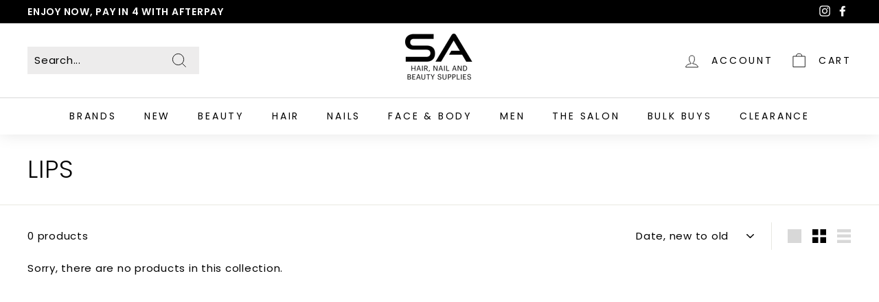

--- FILE ---
content_type: text/javascript
request_url: https://sahairsupplies.com.au/cdn/shop/t/56/assets/klaviyo.js?v=106717591609013867491730710440
body_size: 32471
content:
var $jscomp=$jscomp||{};$jscomp.scope={},$jscomp.ASSUME_ES5=!1,$jscomp.ASSUME_NO_NATIVE_MAP=!1,$jscomp.ASSUME_NO_NATIVE_SET=!1,$jscomp.defineProperty=$jscomp.ASSUME_ES5||typeof Object.defineProperties=="function"?Object.defineProperty:function(k,r,l){k!=Array.prototype&&k!=Object.prototype&&(k[r]=l.value)},$jscomp.getGlobal=function(k){return typeof window!="undefined"&&window===k?k:typeof global!="undefined"&&global!=null?global:k},$jscomp.global=$jscomp.getGlobal(this),$jscomp.SYMBOL_PREFIX="jscomp_symbol_",$jscomp.initSymbol=function(){$jscomp.initSymbol=function(){},$jscomp.global.Symbol||($jscomp.global.Symbol=$jscomp.Symbol)},$jscomp.Symbol=function(){var k=0;return function(r){return $jscomp.SYMBOL_PREFIX+(r||"")+k++}}(),$jscomp.initSymbolIterator=function(){$jscomp.initSymbol();var k=$jscomp.global.Symbol.iterator;k||(k=$jscomp.global.Symbol.iterator=$jscomp.global.Symbol("iterator")),typeof Array.prototype[k]!="function"&&$jscomp.defineProperty(Array.prototype,k,{configurable:!0,writable:!0,value:function(){return $jscomp.arrayIterator(this)}}),$jscomp.initSymbolIterator=function(){}},$jscomp.arrayIterator=function(k){var r=0;return $jscomp.iteratorPrototype(function(){return r<k.length?{done:!1,value:k[r++]}:{done:!0}})},$jscomp.iteratorPrototype=function(k){return $jscomp.initSymbolIterator(),k={next:k},k[$jscomp.global.Symbol.iterator]=function(){return this},k},$jscomp.makeIterator=function(k){$jscomp.initSymbolIterator();var r=k[Symbol.iterator];return r?r.call(k):$jscomp.arrayIterator(k)},$jscomp.arrayFromIterator=function(k){for(var r,l=[];!(r=k.next()).done;)l.push(r.value);return l},$jscomp.arrayFromIterable=function(k){return k instanceof Array?k:$jscomp.arrayFromIterator($jscomp.makeIterator(k))},$jscomp.findInternal=function(k,r,l){k instanceof String&&(k=String(k));for(var w=k.length,n=0;n<w;n++){var g=k[n];if(r.call(l,g,n,k))return{i:n,v:g}}return{i:-1,v:void 0}},$jscomp.polyfill=function(k,r,l,w){if(r){for(l=$jscomp.global,k=k.split("."),w=0;w<k.length-1;w++){var n=k[w];n in l||(l[n]={}),l=l[n]}k=k[k.length-1],w=l[k],r=r(w),r!=w&&r!=null&&$jscomp.defineProperty(l,k,{configurable:!0,writable:!0,value:r})}},$jscomp.polyfill("Array.prototype.find",function(k){return k||function(k2,l){return $jscomp.findInternal(this,k2,l).v}},"es6","es3"),$jscomp.iteratorFromArray=function(k,r){$jscomp.initSymbolIterator(),k instanceof String&&(k+="");var l=0,w={next:function(){if(l<k.length){var n=l++;return{value:r(n,k[n]),done:!1}}return w.next=function(){return{done:!0,value:void 0}},w.next()}};return w[Symbol.iterator]=function(){return w},w},$jscomp.polyfill("Array.prototype.keys",function(k){return k||function(){return $jscomp.iteratorFromArray(this,function(k2){return k2})}},"es6","es3"),$jscomp.polyfill("Array.prototype.findIndex",function(k){return k||function(k2,l){return $jscomp.findInternal(this,k2,l).i}},"es6","es3"),$jscomp.polyfill("Array.prototype.values",function(k){return k||function(){return $jscomp.iteratorFromArray(this,function(k2,l){return l})}},"es8","es3"),$jscomp.polyfill("Object.is",function(k){return k||function(k2,l){return k2===l?k2!==0||1/k2===1/l:k2!==k2&&l!==l}},"es6","es3"),$jscomp.polyfill("Array.prototype.includes",function(k){return k||function(k2,l){var r=this;r instanceof String&&(r=String(r));var n=r.length;for(l=l||0,0>l&&(l=Math.max(l+n,0));l<n;l++){var g=r[l];if(g===k2||Object.is(g,k2))return!0}return!1}},"es7","es3"),$jscomp.checkStringArgs=function(k,r,l){if(k==null)throw new TypeError("The 'this' value for String.prototype."+l+" must not be null or undefined");if(r instanceof RegExp)throw new TypeError("First argument to String.prototype."+l+" must not be a regular expression");return k+""},$jscomp.polyfill("String.prototype.includes",function(k){return k||function(k2,l){return $jscomp.checkStringArgs(this,k2,"includes").indexOf(k2,l||0)!==-1}},"es6","es3"),$jscomp.FORCE_POLYFILL_PROMISE=!1,$jscomp.polyfill("Promise",function(k){function r(){this.batch_=null}function l(g2){return g2 instanceof n?g2:new n(function(k2,c){k2(g2)})}if(k&&!$jscomp.FORCE_POLYFILL_PROMISE)return k;r.prototype.asyncExecute=function(g2){return this.batch_==null&&(this.batch_=[],this.asyncExecuteBatch_()),this.batch_.push(g2),this},r.prototype.asyncExecuteBatch_=function(){var g2=this;this.asyncExecuteFunction(function(){g2.executeBatch_()})};var w=$jscomp.global.setTimeout;r.prototype.asyncExecuteFunction=function(g2){w(g2,0)},r.prototype.executeBatch_=function(){for(;this.batch_&&this.batch_.length;){var g2=this.batch_;this.batch_=[];for(var k2=0;k2<g2.length;++k2){var c=g2[k2];g2[k2]=null;try{c()}catch(e){this.asyncThrow_(e)}}}this.batch_=null},r.prototype.asyncThrow_=function(g2){this.asyncExecuteFunction(function(){throw g2})};var n=function(g2){this.state_=0,this.result_=void 0,this.onSettledCallbacks_=[];var k2=this.createResolveAndReject_();try{g2(k2.resolve,k2.reject)}catch(c){k2.reject(c)}};n.prototype.createResolveAndReject_=function(){function g2(e){return function(h){c||(c=!0,e.call(k2,h))}}var k2=this,c=!1;return{resolve:g2(this.resolveTo_),reject:g2(this.reject_)}},n.prototype.resolveTo_=function(g2){if(g2===this)this.reject_(new TypeError("A Promise cannot resolve to itself"));else if(g2 instanceof n)this.settleSameAsPromise_(g2);else{a:switch(typeof g2){case"object":var k2=g2!=null;break a;case"function":k2=!0;break a;default:k2=!1}k2?this.resolveToNonPromiseObj_(g2):this.fulfill_(g2)}},n.prototype.resolveToNonPromiseObj_=function(g2){var k2=void 0;try{k2=g2.then}catch(c){this.reject_(c);return}typeof k2=="function"?this.settleSameAsThenable_(k2,g2):this.fulfill_(g2)},n.prototype.reject_=function(g2){this.settle_(2,g2)},n.prototype.fulfill_=function(g2){this.settle_(1,g2)},n.prototype.settle_=function(g2,k2){if(this.state_!=0)throw Error("Cannot settle("+g2+", "+k2+"): Promise already settled in state"+this.state_);this.state_=g2,this.result_=k2,this.executeOnSettledCallbacks_()},n.prototype.executeOnSettledCallbacks_=function(){if(this.onSettledCallbacks_!=null){for(var k2=0;k2<this.onSettledCallbacks_.length;++k2)g.asyncExecute(this.onSettledCallbacks_[k2]);this.onSettledCallbacks_=null}};var g=new r;return n.prototype.settleSameAsPromise_=function(g2){var k2=this.createResolveAndReject_();g2.callWhenSettled_(k2.resolve,k2.reject)},n.prototype.settleSameAsThenable_=function(g2,k2){var c=this.createResolveAndReject_();try{g2.call(k2,c.resolve,c.reject)}catch(e){c.reject(e)}},n.prototype.then=function(g2,k2){function c(c2,g3){return typeof c2=="function"?function(g4){try{e(c2(g4))}catch(ea){h(ea)}}:g3}var e,h,p=new n(function(c2,g3){e=c2,h=g3});return this.callWhenSettled_(c(g2,e),c(k2,h)),p},n.prototype.catch=function(g2){return this.then(void 0,g2)},n.prototype.callWhenSettled_=function(k2,l2){function c(){switch(e.state_){case 1:k2(e.result_);break;case 2:l2(e.result_);break;default:throw Error("Unexpected state: "+e.state_)}}var e=this;this.onSettledCallbacks_==null?g.asyncExecute(c):this.onSettledCallbacks_.push(c)},n.resolve=l,n.reject=function(g2){return new n(function(k2,c){c(g2)})},n.race=function(g2){return new n(function(k2,c){for(var e=$jscomp.makeIterator(g2),h=e.next();!h.done;h=e.next())l(h.value).callWhenSettled_(k2,c)})},n.all=function(g2){var k2=$jscomp.makeIterator(g2),c=k2.next();return c.done?l([]):new n(function(e,h){function g3(c2){return function(h2){n2[c2]=h2,r2--,r2==0&&e(n2)}}var n2=[],r2=0;do n2.push(void 0),r2++,l(c.value).callWhenSettled_(g3(n2.length-1),h),c=k2.next();while(!c.done)})},n},"es6","es3"),function(k){var r;(function(c,e){typeof define=="function"&&define.amd?define(function(){return e(c)}):e(c)})(this,function(c){return r=function(){function e(a2){return a2==null?String(a2):u[T.call(a2)]||"object"}function h(a2){return e(a2)=="function"}function g2(a2){return a2!=null&&a2==a2.window}function k2(a2){return e(a2)=="object"}function l2(a2){return k2(a2)&&!g2(a2)&&Object.getPrototypeOf(a2)==Object.prototype}function n2(a2){var f2=!!a2&&"length"in a2&&a2.length,b2=q.type(a2);return b2!="function"&&!g2(a2)&&(b2=="array"||f2===0||typeof f2=="number"&&0<f2&&f2-1 in a2)}function r2(a2){return t.call(a2,function(a3){return a3!=null})}function Y(a2){return a2.replace(/::/g,"/").replace(/([A-Z]+)([A-Z][a-z])/g,"$1_$2").replace(/([a-z\d])([A-Z])/g,"$1_$2").replace(/_/g,"-").toLowerCase()}function G(a2){return a2 in Q?Q[a2]:Q[a2]=new RegExp("(^|\\s)"+a2+"(\\s|$)")}function w2(a2,f2){return typeof f2!="number"||U[Y(a2)]?f2:f2+"px"}function H(a2){return"children"in a2?y.call(a2.children):q.map(a2.childNodes,function(a3){if(a3.nodeType==1)return a3})}function L(a2,f2){var b2,m2=a2?a2.length:0;for(b2=0;b2<m2;b2++)this[b2]=a2[b2];this.length=m2,this.selector=f2||""}function P(a2,f2,b2){for(z in f2)b2&&(l2(f2[z])||V(f2[z]))?(l2(f2[z])&&!l2(a2[z])&&(a2[z]={}),V(f2[z])&&!V(a2[z])&&(a2[z]=[]),P(a2[z],f2[z],b2)):f2[z]!==x&&(a2[z]=f2[z])}function I(a2,f2){return f2==null?q(a2):q(a2).filter(f2)}function D(a2,f2,b2,m2){return h(f2)?f2.call(a2,b2,m2):f2}function F(a2,f2){var b2=a2.className||"",m2=b2&&b2.baseVal!==x;if(f2===x)return m2?b2.baseVal:b2;m2?b2.baseVal=f2:a2.className=f2}function d(a2){try{return a2&&(a2=="true"||(a2=="false"?!1:a2=="null"?null:+a2+""==a2?+a2:/^[\[\{]/.test(a2)?q.parseJSON(a2):a2))}catch(ka){return a2}}function J(a2,f2){f2(a2);for(var b2=0,m2=a2.childNodes.length;b2<m2;b2++)J(a2.childNodes[b2],f2)}var x,z,K,C=[],E2=C.concat,t=C.filter,y=C.slice,A=c.document,N={},Q={},U={"column-count":1,columns:1,"font-weight":1,"line-height":1,opacity:1,"z-index":1,zoom:1},R=/^\s*<(\w+|!)[^>]*>/,v=/^<(\w+)\s*\/?>(?:<\/\1>|)$/,aa=/<(?!area|br|col|embed|hr|img|input|link|meta|param)(([\w:]+)[^>]*)\/>/ig,S=/^(?:body|html)$/i,ba=/([A-Z])/g,X="val css html text data width height offset".split(" "),O=A.createElement("table"),b=A.createElement("tr"),a={tr:A.createElement("tbody"),tbody:O,thead:O,tfoot:O,td:b,th:b,"*":A.createElement("div")},f=/complete|loaded|interactive/,m=/^[\w-]*$/,u={},T=u.toString,B={},ca=A.createElement("div"),ja={tabindex:"tabIndex",readonly:"readOnly",for:"htmlFor",class:"className",maxlength:"maxLength",cellspacing:"cellSpacing",cellpadding:"cellPadding",rowspan:"rowSpan",colspan:"colSpan",usemap:"useMap",frameborder:"frameBorder",contenteditable:"contentEditable"},V=Array.isArray||function(a2){return a2 instanceof Array};B.matches=function(a2,f2){if(!f2||!a2||a2.nodeType!==1)return!1;var b2=a2.matches||a2.webkitMatchesSelector||a2.mozMatchesSelector||a2.oMatchesSelector||a2.matchesSelector;if(b2)return b2.call(a2,f2);var m2=a2.parentNode;return(b2=!m2)&&(m2=ca).appendChild(a2),f2=~B.qsa(m2,f2).indexOf(a2),b2&&ca.removeChild(a2),f2};var fa=function(a2){return a2.replace(/-+(.)?/g,function(a3,f2){return f2?f2.toUpperCase():""})},ha=function(a2){return t.call(a2,function(f2,b2){return a2.indexOf(f2)==b2})};B.fragment=function(f2,b2,m2){var u2;if(v.test(f2)&&(u2=q(A.createElement(RegExp.$1))),!u2){f2.replace&&(f2=f2.replace(aa,"<$1></$2>")),b2===x&&(b2=R.test(f2)&&RegExp.$1),b2 in a||(b2="*");var d2=a[b2];d2.innerHTML=""+f2,u2=q.each(y.call(d2.childNodes),function(){d2.removeChild(this)})}if(l2(m2)){var c2=q(u2);q.each(m2,function(a2,f3){-1<X.indexOf(a2)?c2[a2](f3):c2.attr(a2,f3)})}return u2},B.Z=function(a2,f2){return new L(a2,f2)},B.isZ=function(a2){return a2 instanceof B.Z},B.init=function(a2,f2){if(a2)if(typeof a2=="string")if(a2=a2.trim(),a2[0]=="<"&&R.test(a2))f2=B.fragment(a2,RegExp.$1,f2),a2=null;else{if(f2!==x)return q(f2).find(a2);f2=B.qsa(A,a2)}else{if(h(a2))return q(A).ready(a2);if(B.isZ(a2))return a2;if(V(a2))f2=r2(a2);else if(k2(a2))f2=[a2],a2=null;else if(R.test(a2))f2=B.fragment(a2.trim(),RegExp.$1,f2),a2=null;else{if(f2!==x)return q(f2).find(a2);f2=B.qsa(A,a2)}}else return B.Z();return B.Z(f2,a2)};var q=function(a2,f2){return B.init(a2,f2)};return q.extend=function(a2){var f2=y.call(arguments,1);if(typeof a2=="boolean"){var b2=a2;a2=f2.shift()}return f2.forEach(function(f3){P(a2,f3,b2)}),a2},B.qsa=function(a2,f2){var b2,u2=f2[0]=="#",d2=!u2&&f2[0]==".",c2=u2||d2?f2.slice(1):f2,e2=m.test(c2);return a2.getElementById&&e2&&u2?(b2=a2.getElementById(c2))?[b2]:[]:a2.nodeType!==1&&a2.nodeType!==9&&a2.nodeType!==11?[]:y.call(e2&&!u2&&a2.getElementsByClassName?d2?a2.getElementsByClassName(c2):a2.getElementsByTagName(f2):a2.querySelectorAll(f2))},q.contains=A.documentElement.contains?function(a2,f2){return a2!==f2&&a2.contains(f2)}:function(a2,f2){for(;f2&&(f2=f2.parentNode);)if(f2===a2)return!0;return!1},q.type=e,q.isFunction=h,q.isWindow=g2,q.isArray=V,q.isPlainObject=l2,q.isEmptyObject=function(a2){for(var f2 in a2)return!1;return!0},q.isNumeric=function(a2){var f2=Number(a2),b2=typeof a2;return a2!=null&&b2!="boolean"&&(b2!="string"||a2.length)&&!isNaN(f2)&&isFinite(f2)||!1},q.inArray=function(a2,f2,b2){return C.indexOf.call(f2,a2,b2)},q.camelCase=fa,q.trim=function(a2){return a2==null?"":String.prototype.trim.call(a2)},q.uuid=0,q.support={},q.expr={},q.noop=function(){},q.map=function(a2,f2){var b2=[],m2;if(n2(a2))for(m2=0;m2<a2.length;m2++){var u2=f2(a2[m2],m2);u2!=null&&b2.push(u2)}else for(m2 in a2)u2=f2(a2[m2],m2),u2!=null&&b2.push(u2);return 0<b2.length?q.fn.concat.apply([],b2):b2},q.each=function(a2,f2){var b2;if(n2(a2))for(b2=0;b2<a2.length&&f2.call(a2[b2],b2,a2[b2])!==!1;b2++);else for(b2 in a2)if(f2.call(a2[b2],b2,a2[b2])===!1)break;return a2},q.grep=function(a2,f2){return t.call(a2,f2)},c.JSON&&(q.parseJSON=JSON.parse),q.each("Boolean Number String Function Array Date RegExp Object Error".split(" "),function(a2,f2){u["[object "+f2+"]"]=f2.toLowerCase()}),q.fn={constructor:B.Z,length:0,forEach:C.forEach,reduce:C.reduce,push:C.push,sort:C.sort,splice:C.splice,indexOf:C.indexOf,concat:function(){var a2,f2=[];for(a2=0;a2<arguments.length;a2++){var b2=arguments[a2];f2[a2]=B.isZ(b2)?b2.toArray():b2}return E2.apply(B.isZ(this)?this.toArray():this,f2)},map:function(a2){return q(q.map(this,function(f2,b2){return a2.call(f2,b2,f2)}))},slice:function(){return q(y.apply(this,arguments))},ready:function(a2){return f.test(A.readyState)&&A.body?a2(q):A.addEventListener("DOMContentLoaded",function(){a2(q)},!1),this},get:function(a2){return a2===x?y.call(this):this[0<=a2?a2:a2+this.length]},toArray:function(){return this.get()},size:function(){return this.length},remove:function(){return this.each(function(){this.parentNode!=null&&this.parentNode.removeChild(this)})},each:function(a2){return C.every.call(this,function(f2,b2){return a2.call(f2,b2,f2)!==!1}),this},filter:function(a2){return h(a2)?this.not(this.not(a2)):q(t.call(this,function(f2){return B.matches(f2,a2)}))},add:function(a2,f2){return q(ha(this.concat(q(a2,f2))))},is:function(a2){return 0<this.length&&B.matches(this[0],a2)},not:function(a2){var f2=[];if(h(a2)&&a2.call!==x)this.each(function(b3){a2.call(this,b3)||f2.push(this)});else{var b2=typeof a2=="string"?this.filter(a2):n2(a2)&&h(a2.item)?y.call(a2):q(a2);this.forEach(function(a3){0>b2.indexOf(a3)&&f2.push(a3)})}return q(f2)},has:function(a2){return this.filter(function(){return k2(a2)?q.contains(this,a2):q(this).find(a2).size()})},eq:function(a2){return a2===-1?this.slice(a2):this.slice(a2,+a2+1)},first:function(){var a2=this[0];return a2&&!k2(a2)?a2:q(a2)},last:function(){var a2=this[this.length-1];return a2&&!k2(a2)?a2:q(a2)},find:function(a2){var f2=this;return a2?typeof a2=="object"?q(a2).filter(function(){var a3=this;return C.some.call(f2,function(f3){return q.contains(f3,a3)})}):this.length==1?q(B.qsa(this[0],a2)):this.map(function(){return B.qsa(this,a2)}):q()},closest:function(a2,f2){var b2=[],m2=typeof a2=="object"&&q(a2);return this.each(function(u2,d2){for(;d2&&!(m2?0<=m2.indexOf(d2):B.matches(d2,a2));)d2=d2!==f2&&!(d2!=null&&d2.nodeType==d2.DOCUMENT_NODE)&&d2.parentNode;d2&&0>b2.indexOf(d2)&&b2.push(d2)}),q(b2)},parents:function(a2){for(var f2=[],b2=this;0<b2.length;)b2=q.map(b2,function(a3){if((a3=a3.parentNode)&&(a3==null||a3.nodeType!=a3.DOCUMENT_NODE)&&0>f2.indexOf(a3))return f2.push(a3),a3});return I(f2,a2)},parent:function(a2){return I(ha(this.pluck("parentNode")),a2)},children:function(a2){return I(this.map(function(){return H(this)}),a2)},contents:function(){return this.map(function(){return this.contentDocument||y.call(this.childNodes)})},siblings:function(a2){return I(this.map(function(a3,f2){return t.call(H(f2.parentNode),function(a4){return a4!==f2})}),a2)},empty:function(){return this.each(function(){this.innerHTML=""})},pluck:function(a2){return q.map(this,function(f2){return f2[a2]})},show:function(){return this.each(function(){if(this.style.display=="none"&&(this.style.display=""),getComputedStyle(this,"").getPropertyValue("display")=="none"){var a2=this.style,f2=this.nodeName;if(!N[f2]){var b2=A.createElement(f2);A.body.appendChild(b2);var m2=getComputedStyle(b2,"").getPropertyValue("display");b2.parentNode.removeChild(b2),m2=="none"&&(m2="block"),N[f2]=m2}a2.display=N[f2]}})},replaceWith:function(a2){return this.before(a2).remove()},wrap:function(a2){var f2=h(a2);if(this[0]&&!f2)var b2=q(a2).get(0),m2=b2.parentNode||1<this.length;return this.each(function(u2){q(this).wrapAll(f2?a2.call(this,u2):m2?b2.cloneNode(!0):b2)})},wrapAll:function(a2){if(this[0]){q(this[0]).before(a2=q(a2));for(var f2;(f2=a2.children()).length;)a2=f2.first();q(a2).append(this)}return this},wrapInner:function(a2){var f2=h(a2);return this.each(function(b2){var m2=q(this),u2=m2.contents();b2=f2?a2.call(this,b2):a2,u2.length?u2.wrapAll(b2):m2.append(b2)})},unwrap:function(){return this.parent().each(function(){q(this).replaceWith(q(this).children())}),this},clone:function(){return this.map(function(){return this.cloneNode(!0)})},hide:function(){return this.css("display","none")},toggle:function(a2){return this.each(function(){var f2=q(this);(a2===x?f2.css("display")=="none":a2)?f2.show():f2.hide()})},prev:function(a2){return q(this.pluck("previousElementSibling")).filter(a2||"*")},next:function(a2){return q(this.pluck("nextElementSibling")).filter(a2||"*")},html:function(a2){return 0 in arguments?this.each(function(f2){var b2=this.innerHTML;q(this).empty().append(D(this,a2,f2,b2))}):0 in this?this[0].innerHTML:null},text:function(a2){return 0 in arguments?this.each(function(f2){f2=D(this,a2,f2,this.textContent),this.textContent=f2==null?"":""+f2}):0 in this?this.pluck("textContent").join(""):null},attr:function(a2,f2){var b2;return typeof a2!="string"||1 in arguments?this.each(function(b3){if(this.nodeType===1)if(k2(a2))for(z in a2){var m2=z;b3=a2[z],b3==null?this.removeAttribute(m2):this.setAttribute(m2,b3)}else m2=a2,b3=D(this,f2,b3,this.getAttribute(a2)),b3==null?this.removeAttribute(m2):this.setAttribute(m2,b3)}):0 in this&&this[0].nodeType==1&&(b2=this[0].getAttribute(a2))!=null?b2:x},removeAttr:function(a2){return this.each(function(){this.nodeType===1&&a2.split(" ").forEach(function(a3){this.removeAttribute(a3)},this)})},prop:function(a2,f2){return a2=ja[a2]||a2,1 in arguments?this.each(function(b2){this[a2]=D(this,f2,b2,this[a2])}):this[0]&&this[0][a2]},removeProp:function(a2){return a2=ja[a2]||a2,this.each(function(){delete this[a2]})},data:function(a2,f2){var b2="data-"+a2.replace(ba,"-$1").toLowerCase();return b2=1 in arguments?this.attr(b2,f2):this.attr(b2),b2!==null?d(b2):x},val:function(a2){return 0 in arguments?(a2==null&&(a2=""),this.each(function(f2){this.value=D(this,a2,f2,this.value)})):this[0]&&(this[0].multiple?q(this[0]).find("option").filter(function(){return this.selected}).pluck("value"):this[0].value)},offset:function(a2){if(a2)return this.each(function(f3){var b2=q(this);f3=D(this,a2,f3,b2.offset());var m2=b2.offsetParent().offset();f3={top:f3.top-m2.top,left:f3.left-m2.left},b2.css("position")=="static"&&(f3.position="relative"),b2.css(f3)});if(!this.length)return null;if(A.documentElement!==this[0]&&!q.contains(A.documentElement,this[0]))return{top:0,left:0};var f2=this[0].getBoundingClientRect();return{left:f2.left+c.pageXOffset,top:f2.top+c.pageYOffset,width:Math.round(f2.width),height:Math.round(f2.height)}},css:function(a2,f2){if(2>arguments.length){var b2=this[0];if(typeof a2=="string")return b2?b2.style[fa(a2)]||getComputedStyle(b2,"").getPropertyValue(a2):void 0;if(V(a2)){if(!b2)return;var m2={},u2=getComputedStyle(b2,"");return q.each(a2,function(a3,f3){m2[f3]=b2.style[fa(f3)]||u2.getPropertyValue(f3)}),m2}}var d2="";if(e(a2)=="string")f2||f2===0?d2=Y(a2)+":"+w2(a2,f2):this.each(function(){this.style.removeProperty(Y(a2))});else for(z in a2)a2[z]||a2[z]===0?d2+=Y(z)+":"+w2(z,a2[z])+";":this.each(function(){this.style.removeProperty(Y(z))});return this.each(function(){this.style.cssText+=";"+d2})},index:function(a2){return a2?this.indexOf(q(a2)[0]):this.parent().children().indexOf(this[0])},hasClass:function(a2){return a2?C.some.call(this,function(a3){return this.test(F(a3))},G(a2)):!1},addClass:function(a2){return a2?this.each(function(f2){if("className"in this){K=[];var b2=F(this);D(this,a2,f2,b2).split(/\s+/g).forEach(function(a3){q(this).hasClass(a3)||K.push(a3)},this),K.length&&F(this,b2+(b2?" ":"")+K.join(" "))}}):this},removeClass:function(a2){return this.each(function(f2){if("className"in this){if(a2===x)return F(this,"");K=F(this),D(this,a2,f2,K).split(/\s+/g).forEach(function(a3){K=K.replace(G(a3)," ")}),F(this,K.trim())}})},toggleClass:function(a2,f2){return a2?this.each(function(b2){var m2=q(this);D(this,a2,b2,F(this)).split(/\s+/g).forEach(function(a3){(f2===x?!m2.hasClass(a3):f2)?m2.addClass(a3):m2.removeClass(a3)})}):this},scrollTop:function(a2){if(this.length){var f2="scrollTop"in this[0];return a2===x?f2?this[0].scrollTop:this[0].pageYOffset:this.each(f2?function(){this.scrollTop=a2}:function(){this.scrollTo(this.scrollX,a2)})}},scrollLeft:function(a2){if(this.length){var f2="scrollLeft"in this[0];return a2===x?f2?this[0].scrollLeft:this[0].pageXOffset:this.each(f2?function(){this.scrollLeft=a2}:function(){this.scrollTo(a2,this.scrollY)})}},position:function(){if(this.length){var a2=this[0],f2=this.offsetParent(),b2=this.offset(),m2=S.test(f2[0].nodeName)?{top:0,left:0}:f2.offset();return b2.top-=parseFloat(q(a2).css("margin-top"))||0,b2.left-=parseFloat(q(a2).css("margin-left"))||0,m2.top+=parseFloat(q(f2[0]).css("border-top-width"))||0,m2.left+=parseFloat(q(f2[0]).css("border-left-width"))||0,{top:b2.top-m2.top,left:b2.left-m2.left}}},offsetParent:function(){return this.map(function(){for(var a2=this.offsetParent||A.body;a2&&!S.test(a2.nodeName)&&q(a2).css("position")=="static";)a2=a2.offsetParent;return a2})}},q.fn.detach=q.fn.remove,["width","height"].forEach(function(a2){var f2=a2.replace(/./,function(a3){return a3[0].toUpperCase()});q.fn[a2]=function(b2){var m2,u2=this[0];return b2===x?g2(u2)?u2["inner"+f2]:u2!=null&&u2.nodeType==u2.DOCUMENT_NODE?u2.documentElement["scroll"+f2]:(m2=this.offset())&&m2[a2]:this.each(function(f3){u2=q(this),u2.css(a2,D(this,b2,f3,u2[a2]()))})}}),["after","prepend","before","append"].forEach(function(a2,f2){var b2=f2%2;q.fn[a2]=function(){var a3,m2=q.map(arguments,function(f3){var b3=[];return a3=e(f3),a3=="array"?(f3.forEach(function(a4){if(a4.nodeType!==x)return b3.push(a4);if(q.zepto.isZ(a4))return b3=b3.concat(a4.get());b3=b3.concat(B.fragment(a4))}),b3):a3=="object"||f3==null?f3:B.fragment(f3)}),u2,d2=1<this.length;return 1>m2.length?this:this.each(function(a4,e2){u2=b2?e2:e2.parentNode,e2=f2==0?e2.nextSibling:f2==1?e2.firstChild:f2==2?e2:null;var T2=q.contains(A.documentElement,u2);m2.forEach(function(a5){if(d2)a5=a5.cloneNode(!0);else if(!u2)return q(a5).remove();u2.insertBefore(a5,e2),T2&&J(a5,function(a6){if(!(a6.nodeName==null||a6.nodeName.toUpperCase()!=="SCRIPT"||a6.type&&a6.type!=="text/javascript"||a6.src)){var f3=a6.ownerDocument?a6.ownerDocument.defaultView:c;f3.eval.call(f3,a6.innerHTML)}})})})},q.fn[b2?a2+"To":"insert"+(f2?"Before":"After")]=function(f3){return q(f3)[a2](this),this}}),B.Z.prototype=L.prototype=q.fn,B.uniq=ha,B.deserializeValue=d,q.zepto=B,q}(),function(e){function h(d2){return d2._zid||(d2._zid=Z++)}function g2(d2,c2,e2,g3){if(c2=k2(c2),c2.ns)var t=new RegExp("(?:^| )"+c2.ns.replace(" "," .* ?")+"(?: |$)");return(D[h(d2)]||[]).filter(function(d3){return d3&&(!c2.e||d3.e==c2.e)&&(!c2.ns||t.test(d3.ns))&&(!e2||h(d3.fn)===h(e2))&&(!g3||d3.sel==g3)})}function k2(d2){return d2=(""+d2).split("."),{e:d2[0],ns:d2.slice(1).sort().join(" ")}}function l2(c2){return x[c2]||d&&J[c2]||c2}function n2(c2,g3,A,p,n3,r3,M){var y=h(c2),t=D[y]||(D[y]=[]);g3.split(/\s/).forEach(function(h2){if(h2=="ready")return e(document).ready(A);var g4=k2(h2);g4.fn=A,g4.sel=n3,g4.e in x&&(A=function(d2){var b=d2.relatedTarget;if(!b||b!==this&&!e.contains(this,b))return g4.fn.apply(this,arguments)});var y2=(g4.del=r3)||A;g4.proxy=function(d2){if(d2=w2(d2),!d2.isImmediatePropagationStopped()){d2.data=p;var b=y2.apply(c2,d2._args==H?[d2]:[d2].concat(d2._args));return b===!1&&(d2.preventDefault(),d2.stopPropagation()),b}},g4.i=t.length,t.push(g4),"addEventListener"in c2&&c2.addEventListener(l2(g4.e),g4.proxy,g4.del&&!d&&g4.e in J||!!M)})}function r2(c2,e2,k3,p,n3){var y=h(c2);(e2||"").split(/\s/).forEach(function(e3){g2(c2,e3,k3,p).forEach(function(e4){delete D[y][e4.i],"removeEventListener"in c2&&c2.removeEventListener(l2(e4.e),e4.proxy,e4.del&&!d&&e4.e in J||!!n3)})})}function w2(d2,c2){return(c2||!d2.isDefaultPrevented)&&(c2||(c2=d2),e.each(E2,function(e2,h2){var g3=c2[e2];d2[e2]=function(){return this[h2]=z,g3&&g3.apply(c2,arguments)},d2[h2]=K}),d2.timeStamp||(d2.timeStamp=Date.now()),(c2.defaultPrevented!==H?c2.defaultPrevented:"returnValue"in c2?c2.returnValue===!1:c2.getPreventDefault&&c2.getPreventDefault())&&(d2.isDefaultPrevented=z)),d2}function G(d2){var c2,e2={originalEvent:d2};for(c2 in d2)C.test(c2)||d2[c2]===H||(e2[c2]=d2[c2]);return w2(e2,d2)}var Z=1,H,L=Array.prototype.slice,P=e.isFunction,I=function(d2){return typeof d2=="string"},D={},F={},d="onfocusin"in c,J={focus:"focusin",blur:"focusout"},x={mouseenter:"mouseover",mouseleave:"mouseout"};F.click=F.mousedown=F.mouseup=F.mousemove="MouseEvents",e.event={add:n2,remove:r2},e.proxy=function(d2,c2){var g3=2 in arguments&&L.call(arguments,2);if(P(d2)){var k3=function(){return d2.apply(c2,g3?g3.concat(L.call(arguments)):arguments)};return k3._zid=h(d2),k3}if(I(c2))return g3?(g3.unshift(d2[c2],d2),e.proxy.apply(null,g3)):e.proxy(d2[c2],d2);throw new TypeError("expected function")},e.fn.bind=function(d2,c2,e2){return this.on(d2,c2,e2)},e.fn.unbind=function(d2,c2){return this.off(d2,c2)},e.fn.one=function(d2,c2,e2,h2){return this.on(d2,c2,e2,h2,1)};var z=function(){return!0},K=function(){return!1},C=/^([A-Z]|returnValue$|layer[XY]$|webkitMovement[XY]$)/,E2={preventDefault:"isDefaultPrevented",stopImmediatePropagation:"isImmediatePropagationStopped",stopPropagation:"isPropagationStopped"};e.fn.delegate=function(d2,c2,e2){return this.on(c2,d2,e2)},e.fn.undelegate=function(d2,c2,e2){return this.off(c2,d2,e2)},e.fn.live=function(d2,c2){return e(document.body).delegate(this.selector,d2,c2),this},e.fn.die=function(d2,c2){return e(document.body).undelegate(this.selector,d2,c2),this},e.fn.on=function(d2,c2,h2,g3,k3){var y,t,p=this;return d2&&!I(d2)?(e.each(d2,function(d3,e2){p.on(d3,c2,h2,e2,k3)}),p):(I(c2)||P(g3)||g3===!1||(g3=h2,h2=c2,c2=H),(g3===H||h2===!1)&&(g3=h2,h2=H),g3===!1&&(g3=K),p.each(function(p2,l3){k3&&(y=function(d3){return r2(l3,d3.type,g3),g3.apply(this,arguments)}),c2&&(t=function(d3){var h3=e(d3.target).closest(c2,l3).get(0);if(h3&&h3!==l3){var k4=e.extend(G(d3),{currentTarget:h3,liveFired:l3});return(y||g3).apply(h3,[k4].concat(L.call(arguments,1)))}}),n2(l3,d2,g3,h2,c2,t||y)}))},e.fn.off=function(d2,c2,h2){var g3=this;return d2&&!I(d2)?(e.each(d2,function(d3,e2){g3.off(d3,c2,e2)}),g3):(I(c2)||P(h2)||h2===!1||(h2=c2,c2=H),h2===!1&&(h2=K),g3.each(function(){r2(this,d2,h2,c2)}))},e.fn.trigger=function(d2,c2){return d2=I(d2)||e.isPlainObject(d2)?e.Event(d2):w2(d2),d2._args=c2,this.each(function(){d2.type in J&&typeof this[d2.type]=="function"?this[d2.type]():"dispatchEvent"in this?this.dispatchEvent(d2):e(this).triggerHandler(d2,c2)})},e.fn.triggerHandler=function(d2,c2){var h2,k3;return this.each(function(y,t){h2=G(I(d2)?e.Event(d2):d2),h2._args=c2,h2.target=t,e.each(g2(t,d2.type||d2),function(d3,c3){if(k3=c3.proxy(h2),h2.isImmediatePropagationStopped())return!1})}),k3},"focusin focusout focus blur load resize scroll unload click dblclick mousedown mouseup mousemove mouseover mouseout mouseenter mouseleave change select keydown keypress keyup error".split(" ").forEach(function(d2){e.fn[d2]=function(c2){return 0 in arguments?this.bind(d2,c2):this.trigger(d2)}}),e.Event=function(d2,c2){I(d2)||(c2=d2,d2=c2.type);var e2=document.createEvent(F[d2]||"Events"),h2=!0;if(c2)for(var g3 in c2)g3=="bubbles"?h2=!!c2[g3]:e2[g3]=c2[g3];return e2.initEvent(d2,h2,!0),w2(e2)}}(r),function(e){function h(d2,c2,h2,g3){if(d2.global)return d2=c2||D,h2=e.Event(h2),e(d2).trigger(h2,g3),!h2.isDefaultPrevented()}function g2(d2){d2.global&&e.active++===0&&h(d2,null,"ajaxStart")}function k2(d2,c2){var e2=c2.context;if(c2.beforeSend.call(e2,d2,c2)===!1||h(c2,e2,"ajaxBeforeSend",[d2,c2])===!1)return!1;h(c2,e2,"ajaxSend",[d2,c2])}function l2(d2,c2,e2,g3){var k3=e2.context;e2.success.call(k3,d2,"success",c2),g3&&g3.resolveWith(k3,[d2,"success",c2]),h(e2,k3,"ajaxSuccess",[c2,e2,d2]),r2("success",c2,e2)}function n2(d2,c2,e2,g3,k3){var y=g3.context;g3.error.call(y,e2,c2,d2),k3&&k3.rejectWith(y,[e2,c2,d2]),h(g3,y,"ajaxError",[e2,g3,d2||c2]),r2(c2,e2,g3)}function r2(d2,c2,g3){var k3=g3.context;g3.complete.call(k3,c2,d2),h(g3,k3,"ajaxComplete",[c2,g3]),g3.global&&!--e.active&&h(g3,null,"ajaxStop")}function w2(){}function G(d2){return d2&&(d2=d2.split(";",2)[0]),d2&&(d2=="text/html"?"html":d2=="application/json"?"json":x.test(d2)?"script":z.test(d2)&&"xml")||"text"}function Z(d2,c2){return c2==""?d2:(d2+"&"+c2).replace(/[&?]{1,2}/,"?")}function H(d2){d2.processData&&d2.data&&e.type(d2.data)!="string"&&(d2.data=e.param(d2.data,d2.traditional)),!d2.data||d2.type&&d2.type.toUpperCase()!="GET"&&d2.dataType!="jsonp"||(d2.url=Z(d2.url,d2.data),d2.data=void 0)}function L(d2,c2,h2,g3){return e.isFunction(c2)&&(g3=h2,h2=c2,c2=void 0),e.isFunction(h2)||(g3=h2,h2=void 0),{url:d2,data:c2,success:h2,dataType:g3}}function E2(d2,c2,h2,g3){var k3,p=e.isArray(c2),l3=e.isPlainObject(c2);e.each(c2,function(c3,y){k3=e.type(y),g3&&(c3=h2?g3:g3+"["+(l3||k3=="object"||k3=="array"?c3:"")+"]"),!g3&&p?d2.add(y.name,y.value):k3=="array"||!h2&&k3=="object"?E2(d2,y,h2,c3):d2.add(c3,y)})}var I=+new Date,D=c.document,F,d,J=/<script\b[^<]*(?:(?!<\/script>)<[^<]*)*<\/script>/gi,x=/^(?:text|application)\/javascript/i,z=/^(?:text|application)\/xml/i,K=/^\s*$/,C=D.createElement("a");C.href=c.location.href,e.active=0,e.ajaxJSONP=function(d2,h2){if(!("type"in d2))return e.ajax(d2);var g3=d2.jsonpCallback,p=(e.isFunction(g3)?g3():g3)||"Zepto"+I++,y=D.createElement("script"),r3=c[p],t,v=function(d3){e(y).triggerHandler("error",d3||"abort")},w3={abort:v},x2;return h2&&h2.promise(w3),e(y).on("load error",function(g4,k3){clearTimeout(x2),e(y).off().remove(),g4.type!="error"&&t?l2(t[0],w3,d2,h2):n2(null,k3||"error",w3,d2,h2),c[p]=r3,t&&e.isFunction(r3)&&r3(t[0]),r3=t=void 0}),k2(w3,d2)===!1?(v("abort"),w3):(c[p]=function(){t=arguments},y.src=d2.url.replace(/\?(.+)=\?/,"?$1="+p),D.head.appendChild(y),0<d2.timeout&&(x2=setTimeout(function(){v("timeout")},d2.timeout)),w3)},e.ajaxSettings={type:"GET",beforeSend:w2,success:w2,error:w2,complete:w2,context:null,global:!0,xhr:function(){return new c.XMLHttpRequest},accepts:{script:"text/javascript, application/javascript, application/x-javascript",json:"application/json",xml:"application/xml, text/xml",html:"text/html",text:"text/plain"},crossDomain:!1,timeout:0,processData:!0,cache:!0,dataFilter:w2},e.ajax=function(h2){var p=e.extend({},h2||{}),r3=e.Deferred&&e.Deferred();for(F in e.ajaxSettings)p[F]===void 0&&(p[F]=e.ajaxSettings[F]);if(g2(p),!p.crossDomain){var t=D.createElement("a");t.href=p.url,t.href=t.href,p.crossDomain=C.protocol+"//"+C.host!=t.protocol+"//"+t.host}p.url||(p.url=c.location.toString()),-1<(t=p.url.indexOf("#"))&&(p.url=p.url.slice(0,t)),H(p);var x2=p.dataType;if((t=/\?.+=\?/.test(p.url))&&(x2="jsonp"),p.cache!==!1&&(h2&&h2.cache===!0||x2!="script"&&x2!="jsonp")||(p.url=Z(p.url,"_="+Date.now())),x2=="jsonp")return t||(p.url=Z(p.url,p.jsonp?p.jsonp+"=?":p.jsonp===!1?"":"callback=?")),e.ajaxJSONP(p,r3);h2=p.accepts[x2];var M={};t=function(d2,c2){M[d2.toLowerCase()]=[d2,c2]};var z2=/^([\w-]+:)\/\//.test(p.url)?RegExp.$1:c.location.protocol,v=p.xhr(),ea=v.setRequestHeader,da;if(r3&&r3.promise(v),p.crossDomain||t("X-Requested-With","XMLHttpRequest"),t("Accept",h2||"*/*"),(h2=p.mimeType||h2)&&(-1<h2.indexOf(",")&&(h2=h2.split(",",2)[0]),v.overrideMimeType&&v.overrideMimeType(h2)),(p.contentType||p.contentType!==!1&&p.data&&p.type.toUpperCase()!="GET")&&t("Content-Type",p.contentType||"application/x-www-form-urlencoded"),p.headers)for(d in p.headers)t(d,p.headers[d]);if(v.setRequestHeader=t,v.onreadystatechange=function(){if(v.readyState==4){v.onreadystatechange=w2,clearTimeout(da);var d2=!1;if(200<=v.status&&300>v.status||v.status==304||v.status==0&&z2=="file:"){if(x2=x2||G(p.mimeType||v.getResponseHeader("content-type")),v.responseType=="arraybuffer"||v.responseType=="blob")var c2=v.response;else{c2=v.responseText;try{c2=p.dataFilter==w2?c2:p.dataFilter.call(p.context,c2,x2),x2=="script"?(0,eval)(c2):x2=="xml"?c2=v.responseXML:x2=="json"&&(c2=K.test(c2)?null:e.parseJSON(c2))}catch(O){d2=O}if(d2)return n2(d2,"parsererror",v,p,r3)}l2(c2,v,p,r3)}else n2(v.statusText||null,v.status?"error":"abort",v,p,r3)}},k2(v,p)===!1)return v.abort(),n2(null,"abort",v,p,r3),v;if(v.open(p.type,p.url,"async"in p?p.async:!0,p.username,p.password),p.xhrFields)for(d in p.xhrFields)v[d]=p.xhrFields[d];for(d in M)ea.apply(v,M[d]);return 0<p.timeout&&(da=setTimeout(function(){v.onreadystatechange=w2,v.abort(),n2(null,"timeout",v,p,r3)},p.timeout)),v.send(p.data?p.data:null),v},e.get=function(){return e.ajax(L.apply(null,arguments))},e.post=function(){var d2=L.apply(null,arguments);return d2.type="POST",e.ajax(d2)},e.getJSON=function(){var d2=L.apply(null,arguments);return d2.dataType="json",e.ajax(d2)},e.fn.load=function(d2,c2,h2){if(!this.length)return this;var g3=this,k3=d2.split(/\s/);d2=L(d2,c2,h2);var p=d2.success;if(1<k3.length){d2.url=k3[0];var l3=k3[1]}return d2.success=function(d3){g3.html(l3?e("<div>").html(d3.replace(J,"")).find(l3):d3),p&&p.apply(g3,arguments)},e.ajax(d2),this};var W=encodeURIComponent;e.param=function(d2,c2){var h2=[];return h2.add=function(d3,c3){e.isFunction(c3)&&(c3=c3()),c3==null&&(c3=""),this.push(W(d3)+"="+W(c3))},E2(h2,d2,c2),h2.join("&").replace(/%20/g,"+")}}(r),function(c2){c2.fn.serializeArray=function(){var e,g2,k2=[],l2=function(c3){if(c3.forEach)return c3.forEach(l2);k2.push({name:e,value:c3})};return this[0]&&c2.each(this[0].elements,function(h,k3){g2=k3.type,(e=k3.name)&&k3.nodeName.toLowerCase()!="fieldset"&&!k3.disabled&&g2!="submit"&&g2!="reset"&&g2!="button"&&g2!="file"&&(g2!="radio"&&g2!="checkbox"||k3.checked)&&l2(c2(k3).val())}),k2},c2.fn.serialize=function(){var c3=[];return this.serializeArray().forEach(function(e){c3.push(encodeURIComponent(e.name)+"="+encodeURIComponent(e.value))}),c3.join("&")},c2.fn.submit=function(e){if(0 in arguments)this.bind("submit",e);else if(this.length){var h=c2.Event("submit");this.eq(0).trigger(h),h.isDefaultPrevented()||this.get(0).submit()}return this}}(r),function(){try{getComputedStyle(void 0)}catch(h){var e=getComputedStyle;c.getComputedStyle=function(c2,h2){try{return e(c2,h2)}catch(da){return null}}}}(),r}),function(){function c(a){return function(f,b2,c2,e2){b2=J(b2,e2,4);var m=!y(f)&&d.keys(f),u=(m||f).length,h2=0<a?0:u-1;3>arguments.length&&(c2=f[m?m[h2]:h2],h2+=a);for(var g3=b2,T=c2;0<=h2&&h2<u;h2+=a){var k3=m?m[h2]:h2;T=g3(T,f[k3],k3,f)}return T}}function e(a){return function(f,b2,d2){b2=x(b2,d2),d2=t(f);for(var c2=0<a?0:d2-1;0<=c2&&c2<d2;c2+=a)if(b2(f[c2],c2,f))return c2;return-1}}function h(a,f,b2){return function(c2,m,e2){var u=0,h2=t(c2);if(typeof e2=="number")0<a?u=0<=e2?e2:Math.max(e2+h2,u):h2=0<=e2?Math.min(e2+1,h2):e2+h2+1;else if(b2&&e2&&h2)return e2=b2(c2,m),c2[e2]===m?e2:-1;if(m!==m)return e2=f(G.call(c2,u,h2),d.isNaN),0<=e2?e2+u:-1;for(e2=0<a?u:h2-1;0<=e2&&e2<h2;e2+=a)if(c2[e2]===m)return e2;return-1}}function g2(a,f){var b2=R.length,c2=a.constructor;c2=d.isFunction(c2)&&c2.prototype||r2;var e2="constructor";for(d.has(a,e2)&&!d.contains(f,e2)&&f.push(e2);b2--;)e2=R[b2],e2 in a&&a[e2]!==c2[e2]&&!d.contains(f,e2)&&f.push(e2)}var k2=this,l2=k2._,n2=Array.prototype,r2=Object.prototype,w2=n2.push,G=n2.slice,E2=r2.toString,H=r2.hasOwnProperty,L=Array.isArray,P=Object.keys,I=Function.prototype.bind,D=Object.create,F=function(){},d=function(a){if(a instanceof d)return a;if(!(this instanceof d))return new d(a);this._wrapped=a};typeof exports!="undefined"?(typeof module!="undefined"&&module.exports&&(exports=module.exports=d),exports._=d):k2._=d,d.VERSION="1.8.3";var J=function(a,f,b2){if(f===void 0)return a;switch(b2==null?3:b2){case 1:return function(b3){return a.call(f,b3)};case 2:return function(b3,d2){return a.call(f,b3,d2)};case 3:return function(b3,d2,c2){return a.call(f,b3,d2,c2)};case 4:return function(b3,d2,c2,m){return a.call(f,b3,d2,c2,m)}}return function(){return a.apply(f,arguments)}},x=function(a,f,b2){return a==null?d.identity:d.isFunction(a)?J(a,f,b2):d.isObject(a)?d.matcher(a):d.property(a)};d.iteratee=function(a,f){return x(a,f,1/0)};var z=function(a,f){return function(b2){var d2=arguments.length;if(2>d2||b2==null)return b2;for(var c2=1;c2<d2;c2++)for(var m=arguments[c2],e2=a(m),h2=e2.length,g3=0;g3<h2;g3++){var k3=e2[g3];f&&b2[k3]!==void 0||(b2[k3]=m[k3])}return b2}},K=function(a){return d.isObject(a)?D?D(a):(F.prototype=a,a=new F,F.prototype=null,a):{}},C=function(a){return function(f){return f==null?void 0:f[a]}},W=Math.pow(2,53)-1,t=C("length"),y=function(a){return a=t(a),typeof a=="number"&&0<=a&&a<=W};d.each=d.forEach=function(a,f,b2){f=J(f,b2);var c2;if(y(a))for(b2=0,c2=a.length;b2<c2;b2++)f(a[b2],b2,a);else{var m=d.keys(a);for(b2=0,c2=m.length;b2<c2;b2++)f(a[m[b2]],m[b2],a)}return a},d.map=d.collect=function(a,f,b2){f=x(f,b2),b2=!y(a)&&d.keys(a);for(var c2=(b2||a).length,m=Array(c2),e2=0;e2<c2;e2++){var h2=b2?b2[e2]:e2;m[e2]=f(a[h2],h2,a)}return m},d.reduce=d.foldl=d.inject=c(1),d.reduceRight=d.foldr=c(-1),d.find=d.detect=function(a,f,b2){if(f=y(a)?d.findIndex(a,f,b2):d.findKey(a,f,b2),f!==void 0&&f!==-1)return a[f]},d.filter=d.select=function(a,f,b2){var c2=[];return f=x(f,b2),d.each(a,function(a2,b3,d2){f(a2,b3,d2)&&c2.push(a2)}),c2},d.reject=function(a,f,b2){return d.filter(a,d.negate(x(f)),b2)},d.every=d.all=function(a,f,b2){f=x(f,b2),b2=!y(a)&&d.keys(a);for(var c2=(b2||a).length,m=0;m<c2;m++){var e2=b2?b2[m]:m;if(!f(a[e2],e2,a))return!1}return!0},d.some=d.any=function(a,f,b2){f=x(f,b2),b2=!y(a)&&d.keys(a);for(var c2=(b2||a).length,m=0;m<c2;m++){var e2=b2?b2[m]:m;if(f(a[e2],e2,a))return!0}return!1},d.contains=d.includes=d.include=function(a,f,b2,c2){return y(a)||(a=d.values(a)),(typeof b2!="number"||c2)&&(b2=0),0<=d.indexOf(a,f,b2)},d.invoke=function(a,f){var b2=G.call(arguments,2),c2=d.isFunction(f);return d.map(a,function(a2){var d2=c2?f:a2[f];return d2==null?d2:d2.apply(a2,b2)})},d.pluck=function(a,f){return d.map(a,d.property(f))},d.where=function(a,f){return d.filter(a,d.matcher(f))},d.findWhere=function(a,f){return d.find(a,d.matcher(f))},d.max=function(a,f,b2){var c2=-1/0,m=-1/0,e2;if(f==null&&a!=null){a=y(a)?a:d.values(a);for(var h2=0,g3=a.length;h2<g3;h2++)b2=a[h2],b2>c2&&(c2=b2)}else f=x(f,b2),d.each(a,function(a2,b3,d2){e2=f(a2,b3,d2),(e2>m||e2===-1/0&&c2===-1/0)&&(c2=a2,m=e2)});return c2},d.min=function(a,f,b2){var c2=1/0,m=1/0,e2;if(f==null&&a!=null){a=y(a)?a:d.values(a);for(var h2=0,g3=a.length;h2<g3;h2++)b2=a[h2],b2<c2&&(c2=b2)}else f=x(f,b2),d.each(a,function(a2,b3,d2){e2=f(a2,b3,d2),(e2<m||e2===1/0&&c2===1/0)&&(c2=a2,m=e2)});return c2},d.shuffle=function(a){a=y(a)?a:d.values(a);for(var f=a.length,b2=Array(f),c2=0,e2;c2<f;c2++)e2=d.random(0,c2),e2!==c2&&(b2[c2]=b2[e2]),b2[e2]=a[c2];return b2},d.sample=function(a,f,b2){return f==null||b2?(y(a)||(a=d.values(a)),a[d.random(a.length-1)]):d.shuffle(a).slice(0,Math.max(0,f))},d.sortBy=function(a,f,b2){return f=x(f,b2),d.pluck(d.map(a,function(a2,b3,d2){return{value:a2,index:b3,criteria:f(a2,b3,d2)}}).sort(function(a2,f2){var b3=a2.criteria,d2=f2.criteria;if(b3!==d2){if(b3>d2||b3===void 0)return 1;if(b3<d2||d2===void 0)return-1}return a2.index-f2.index}),"value")};var A=function(a){return function(f,b2,c2){var m={};return b2=x(b2,c2),d.each(f,function(d2,c3){c3=b2(d2,c3,f),a(m,d2,c3)}),m}};d.groupBy=A(function(a,f,b2){d.has(a,b2)?a[b2].push(f):a[b2]=[f]}),d.indexBy=A(function(a,f,b2){a[b2]=f}),d.countBy=A(function(a,f,b2){d.has(a,b2)?a[b2]++:a[b2]=1}),d.toArray=function(a){return a?d.isArray(a)?G.call(a):y(a)?d.map(a,d.identity):d.values(a):[]},d.size=function(a){return a==null?0:y(a)?a.length:d.keys(a).length},d.partition=function(a,f,b2){f=x(f,b2);var c2=[],e2=[];return d.each(a,function(a2,b3,d2){(f(a2,b3,d2)?c2:e2).push(a2)}),[c2,e2]},d.first=d.head=d.take=function(a,f,b2){if(a!=null)return f==null||b2?a[0]:d.initial(a,a.length-f)},d.initial=function(a,f,b2){return G.call(a,0,Math.max(0,a.length-(f==null||b2?1:f)))},d.last=function(a,f,b2){if(a!=null)return f==null||b2?a[a.length-1]:d.rest(a,Math.max(0,a.length-f))},d.rest=d.tail=d.drop=function(a,f,b2){return G.call(a,f==null||b2?1:f)},d.compact=function(a){return d.filter(a,d.identity)};var N=function(a,f,b2,c2){var e2=[],m=0;c2=c2||0;for(var h2=t(a);c2<h2;c2++){var g3=a[c2];if(y(g3)&&(d.isArray(g3)||d.isArguments(g3))){f||(g3=N(g3,f,b2));var u=0,k3=g3.length;for(e2.length+=k3;u<k3;)e2[m++]=g3[u++]}else b2||(e2[m++]=g3)}return e2};d.flatten=function(a,f){return N(a,f,!1)},d.without=function(a){return d.difference(a,G.call(arguments,1))},d.uniq=d.unique=function(a,f,b2,c2){d.isBoolean(f)||(c2=b2,b2=f,f=!1),b2!=null&&(b2=x(b2,c2)),c2=[];for(var e2=[],m=0,h2=t(a);m<h2;m++){var g3=a[m],u=b2?b2(g3,m,a):g3;f?(m&&e2===u||c2.push(g3),e2=u):b2?d.contains(e2,u)||(e2.push(u),c2.push(g3)):d.contains(c2,g3)||c2.push(g3)}return c2},d.union=function(){return d.uniq(N(arguments,!0,!0))},d.intersection=function(a){for(var f=[],b2=arguments.length,c2=0,e2=t(a);c2<e2;c2++){var h2=a[c2];if(!d.contains(f,h2)){for(var g3=1;g3<b2&&d.contains(arguments[g3],h2);g3++);g3===b2&&f.push(h2)}}return f},d.difference=function(a){var f=N(arguments,!0,!0,1);return d.filter(a,function(a2){return!d.contains(f,a2)})},d.zip=function(){return d.unzip(arguments)},d.unzip=function(a){for(var f=a&&d.max(a,t).length||0,b2=Array(f),c2=0;c2<f;c2++)b2[c2]=d.pluck(a,c2);return b2},d.object=function(a,f){for(var b2={},d2=0,c2=t(a);d2<c2;d2++)f?b2[a[d2]]=f[d2]:b2[a[d2][0]]=a[d2][1];return b2},d.findIndex=e(1),d.findLastIndex=e(-1),d.sortedIndex=function(a,f,b2,d2){b2=x(b2,d2,1),f=b2(f),d2=0;for(var c2=t(a);d2<c2;){var e2=Math.floor((d2+c2)/2);b2(a[e2])<f?d2=e2+1:c2=e2}return d2},d.indexOf=h(1,d.findIndex,d.sortedIndex),d.lastIndexOf=h(-1,d.findLastIndex),d.range=function(a,f,b2){f==null&&(f=a||0,a=0),b2=b2||1,f=Math.max(Math.ceil((f-a)/b2),0);for(var d2=Array(f),c2=0;c2<f;c2++,a+=b2)d2[c2]=a;return d2};var Q=function(a,f,b2,c2,e2){return c2 instanceof f?(f=K(a.prototype),a=a.apply(f,e2),d.isObject(a)?a:f):a.apply(b2,e2)};d.bind=function(a,f){if(I&&a.bind===I)return I.apply(a,G.call(arguments,1));if(!d.isFunction(a))throw new TypeError("Bind must be called on a function");var b2=G.call(arguments,2),c2=function(){return Q(a,c2,f,this,b2.concat(G.call(arguments)))};return c2},d.partial=function(a){var f=G.call(arguments,1),b2=function(){for(var c2=0,e2=f.length,m=Array(e2),h2=0;h2<e2;h2++)m[h2]=f[h2]===d?arguments[c2++]:f[h2];for(;c2<arguments.length;)m.push(arguments[c2++]);return Q(a,b2,this,this,m)};return b2},d.bindAll=function(a){var f,b2=arguments.length;if(1>=b2)throw Error("bindAll must be passed function names");for(f=1;f<b2;f++){var c2=arguments[f];a[c2]=d.bind(a[c2],a)}return a},d.memoize=function(a,b2){var f=function(c2){var e2=f.cache,m=""+(b2?b2.apply(this,arguments):c2);return d.has(e2,m)||(e2[m]=a.apply(this,arguments)),e2[m]};return f.cache={},f},d.delay=function(a,b2){var f=G.call(arguments,2);return setTimeout(function(){return a.apply(null,f)},b2)},d.defer=d.partial(d.delay,d,1),d.throttle=function(a,b2,c2){var f,e2,m,h2=null,g3=0;c2||(c2={});var k3=function(){g3=c2.leading===!1?0:d.now(),h2=null,m=a.apply(f,e2),h2||(f=e2=null)};return function(){var u=d.now();g3||c2.leading!==!1||(g3=u);var p=b2-(u-g3);return f=this,e2=arguments,0>=p||p>b2?(h2&&(clearTimeout(h2),h2=null),g3=u,m=a.apply(f,e2),h2||(f=e2=null)):h2||c2.trailing===!1||(h2=setTimeout(k3,p)),m}},d.debounce=function(a,b2,c2){var f,e2,h2,m,g3,k3=function(){var u=d.now()-m;u<b2&&0<=u?f=setTimeout(k3,b2-u):(f=null,c2||(g3=a.apply(h2,e2),f||(h2=e2=null)))};return function(){h2=this,e2=arguments,m=d.now();var u=c2&&!f;return f||(f=setTimeout(k3,b2)),u&&(g3=a.apply(h2,e2),h2=e2=null),g3}},d.wrap=function(a,b2){return d.partial(b2,a)},d.negate=function(a){return function(){return!a.apply(this,arguments)}},d.compose=function(){var a=arguments,b2=a.length-1;return function(){for(var f=b2,c2=a[b2].apply(this,arguments);f--;)c2=a[f].call(this,c2);return c2}},d.after=function(a,b2){return function(){if(1>--a)return b2.apply(this,arguments)}},d.before=function(a,b2){var f;return function(){return 0<--a&&(f=b2.apply(this,arguments)),1>=a&&(b2=null),f}},d.once=d.partial(d.before,2);var U=!{toString:null}.propertyIsEnumerable("toString"),R="valueOf isPrototypeOf toString propertyIsEnumerable hasOwnProperty toLocaleString".split(" ");d.keys=function(a){if(!d.isObject(a))return[];if(P)return P(a);var b2=[],c2;for(c2 in a)d.has(a,c2)&&b2.push(c2);return U&&g2(a,b2),b2},d.allKeys=function(a){if(!d.isObject(a))return[];var b2=[],c2;for(c2 in a)b2.push(c2);return U&&g2(a,b2),b2},d.values=function(a){for(var b2=d.keys(a),c2=b2.length,e2=Array(c2),h2=0;h2<c2;h2++)e2[h2]=a[b2[h2]];return e2},d.mapObject=function(a,b2,c2){b2=x(b2,c2),c2=d.keys(a);for(var f=c2.length,e2={},h2,m=0;m<f;m++)h2=c2[m],e2[h2]=b2(a[h2],h2,a);return e2},d.pairs=function(a){for(var b2=d.keys(a),c2=b2.length,e2=Array(c2),h2=0;h2<c2;h2++)e2[h2]=[b2[h2],a[b2[h2]]];return e2},d.invert=function(a){for(var b2={},c2=d.keys(a),e2=0,h2=c2.length;e2<h2;e2++)b2[a[c2[e2]]]=c2[e2];return b2},d.functions=d.methods=function(a){var b2=[],c2;for(c2 in a)d.isFunction(a[c2])&&b2.push(c2);return b2.sort()},d.extend=z(d.allKeys),d.extendOwn=d.assign=z(d.keys),d.findKey=function(a,b2,c2){b2=x(b2,c2),c2=d.keys(a);for(var f,e2=0,h2=c2.length;e2<h2;e2++)if(f=c2[e2],b2(a[f],f,a))return f},d.pick=function(a,b2,c2){var f={},e2=a;if(e2==null)return f;if(d.isFunction(b2))var h2=d.allKeys(e2),g3=J(b2,c2);else h2=N(arguments,!1,!1,1),g3=function(a2,b3,f2){return b3 in f2},e2=Object(e2);for(var m=0,k3=h2.length;m<k3;m++){var p=h2[m],l3=e2[p];g3(l3,p,e2)&&(f[p]=l3)}return f},d.omit=function(a,b2,c2){if(d.isFunction(b2))b2=d.negate(b2);else{var f=d.map(N(arguments,!1,!1,1),String);b2=function(a2,b3){return!d.contains(f,b3)}}return d.pick(a,b2,c2)},d.defaults=z(d.allKeys,!0),d.create=function(a,b2){return a=K(a),b2&&d.extendOwn(a,b2),a},d.clone=function(a){return d.isObject(a)?d.isArray(a)?a.slice():d.extend({},a):a},d.tap=function(a,b2){return b2(a),a},d.isMatch=function(a,b2){var f=d.keys(b2),c2=f.length;if(a==null)return!c2;a=Object(a);for(var e2=0;e2<c2;e2++){var h2=f[e2];if(b2[h2]!==a[h2]||!(h2 in a))return!1}return!0};var v=function(a,b2,c2,e2){if(a===b2)return a!==0||1/a===1/b2;if(a==null||b2==null)return a===b2;a instanceof d&&(a=a._wrapped),b2 instanceof d&&(b2=b2._wrapped);var f=E2.call(a);if(f!==E2.call(b2))return!1;switch(f){case"[object RegExp]":case"[object String]":return""+a==""+b2;case"[object Number]":return+a!=+a?+b2!=+b2:+a==0?1/+a===1/b2:+a==+b2;case"[object Date]":case"[object Boolean]":return+a==+b2}if(f=f==="[object Array]",!f){if(typeof a!="object"||typeof b2!="object")return!1;var h2=a.constructor,g3=b2.constructor;if(h2!==g3&&!(d.isFunction(h2)&&h2 instanceof h2&&d.isFunction(g3)&&g3 instanceof g3)&&"constructor"in a&&"constructor"in b2)return!1}for(c2=c2||[],e2=e2||[],h2=c2.length;h2--;)if(c2[h2]===a)return e2[h2]===b2;if(c2.push(a),e2.push(b2),f){if(h2=a.length,h2!==b2.length)return!1;for(;h2--;)if(!v(a[h2],b2[h2],c2,e2))return!1}else{if(f=d.keys(a),h2=f.length,d.keys(b2).length!==h2)return!1;for(;h2--;)if(g3=f[h2],!d.has(b2,g3)||!v(a[g3],b2[g3],c2,e2))return!1}return c2.pop(),e2.pop(),!0};d.isEqual=function(a,b2){return v(a,b2)},d.isEmpty=function(a){return a==null?!0:y(a)&&(d.isArray(a)||d.isString(a)||d.isArguments(a))?a.length===0:d.keys(a).length===0},d.isElement=function(a){return!(!a||a.nodeType!==1)},d.isArray=L||function(a){return E2.call(a)==="[object Array]"},d.isObject=function(a){var b2=typeof a;return b2==="function"||b2==="object"&&!!a},d.each("Arguments Function String Number Date RegExp Error".split(" "),function(a){d["is"+a]=function(b2){return E2.call(b2)==="[object "+a+"]"}}),d.isArguments(arguments)||(d.isArguments=function(a){return d.has(a,"callee")}),typeof/./!="function"&&typeof Int8Array!="object"&&(d.isFunction=function(a){return typeof a=="function"||!1}),d.isFinite=function(a){return isFinite(a)&&!isNaN(parseFloat(a))},d.isNaN=function(a){return d.isNumber(a)&&a!==+a},d.isBoolean=function(a){return a===!0||a===!1||E2.call(a)==="[object Boolean]"},d.isNull=function(a){return a===null},d.isUndefined=function(a){return a===void 0},d.has=function(a,b2){return a!=null&&H.call(a,b2)},d.noConflict=function(){return k2._=l2,this},d.identity=function(a){return a},d.constant=function(a){return function(){return a}},d.noop=function(){},d.property=C,d.propertyOf=function(a){return a==null?function(){}:function(b2){return a[b2]}},d.matcher=d.matches=function(a){return a=d.extendOwn({},a),function(b2){return d.isMatch(b2,a)}},d.times=function(a,b2,c2){var f=Array(Math.max(0,a));for(b2=J(b2,c2,1),c2=0;c2<a;c2++)f[c2]=b2(c2);return f},d.random=function(a,b2){return b2==null&&(b2=a,a=0),a+Math.floor(Math.random()*(b2-a+1))},d.now=Date.now||function(){return new Date().getTime()},L={"&":"&amp;","<":"&lt;",">":"&gt;",'"':"&quot;","'":"&#x27;","`":"&#x60;"},z=d.invert(L),C=function(a){var b2=function(b3){return a[b3]},c2="(?:"+d.keys(a).join("|")+")",e2=RegExp(c2),h2=RegExp(c2,"g");return function(a2){return a2=a2==null?"":""+a2,e2.test(a2)?a2.replace(h2,b2):a2}},d.escape=C(L),d.unescape=C(z),d.result=function(a,b2,c2){return b2=a==null?void 0:a[b2],b2===void 0&&(b2=c2),d.isFunction(b2)?b2.call(a):b2};var aa=0;d.uniqueId=function(a){var b2=++aa+"";return a?a+b2:b2},d.templateSettings={evaluate:/<%([\s\S]+?)%>/g,interpolate:/<%=([\s\S]+?)%>/g,escape:/<%-([\s\S]+?)%>/g};var S=/(.)^/,ba={"'":"'","\\":"\\","\r":"r","\n":"n","\u2028":"u2028","\u2029":"u2029"},X=/\\|'|\r|\n|\u2028|\u2029/g,O=function(a){return"\\"+ba[a]};d.template=function(a,b2,c2){!b2&&c2&&(b2=c2),b2=d.defaults({},b2,d.templateSettings),c2=RegExp([(b2.escape||S).source,(b2.interpolate||S).source,(b2.evaluate||S).source].join("|")+"|$","g");var f=0,e2="__p+='";a.replace(c2,function(b3,c3,d2,h3,g3){return e2+=a.slice(f,g3).replace(X,O),f=g3+b3.length,c3?e2+="'+\n((__t=("+c3+"))==null?'':_.escape(__t))+\n'":d2?e2+="'+\n((__t=("+d2+"))==null?'':__t)+\n'":h3&&(e2+="';\n"+h3+"\n__p+='"),b3}),e2+="';\n",b2.variable||(e2="with(obj||{}){\n"+e2+"}\n"),e2="var __t,__p='',__j=Array.prototype.join,print=function(){__p+=__j.call(arguments,'');};\n"+e2+"return __p;\n";try{var h2=new Function(b2.variable||"obj","_",e2)}catch(ca){throw ca.source=e2,ca}return c2=function(a2){return h2.call(this,a2,d)},c2.source="function("+(b2.variable||"obj")+"){\n"+e2+"}",c2},d.chain=function(a){return a=d(a),a._chain=!0,a};var b=function(a,b2){return a._chain?d(b2).chain():b2};d.mixin=function(a){d.each(d.functions(a),function(f){var c2=d[f]=a[f];d.prototype[f]=function(){var a2=[this._wrapped];return w2.apply(a2,arguments),b(this,c2.apply(d,a2))}})},d.mixin(d),d.each("pop push reverse shift sort splice unshift".split(" "),function(a){var f=n2[a];d.prototype[a]=function(){var c2=this._wrapped;return f.apply(c2,arguments),a!=="shift"&&a!=="splice"||c2.length!==0||delete c2[0],b(this,c2)}}),d.each(["concat","join","slice"],function(a){var f=n2[a];d.prototype[a]=function(){return b(this,f.apply(this._wrapped,arguments))}}),d.prototype.value=function(){return this._wrapped},d.prototype.valueOf=d.prototype.toJSON=d.prototype.value,d.prototype.toString=function(){return""+this._wrapped},typeof define=="function"&&define.amd&&define("underscore",[],function(){return d})}.call(this),function(c){var e=typeof self=="object"&&self.self===self&&self||typeof global=="object"&&global.global===global&&global;if(typeof define=="function"&&define.amd)g.define(["underscore","jquery","exports"],function(h2,g2,k3){e.Backbone=c(e,k3,h2,g2)});else if(typeof exports!="undefined"){var h=require("underscore");try{var k2=require("jquery")}catch(M){}c(e,exports,h,k2)}else e.Backbone=c(e,{},e._,r)}(function(c,e,h,g2){var p=c.Backbone,l2=Array.prototype.slice;e.VERSION="1.3.3",e.$=g2,e.noConflict=function(){return c.Backbone=p,this},e.emulateHTTP=!1,e.emulateJSON=!1;var n2=function(b,a,f){switch(b){case 1:return function(){return h[a](this[f])};case 2:return function(b2){return h[a](this[f],b2)};case 3:return function(b2,c2){return h[a](this[f],w2(b2,this),c2)};case 4:return function(b2,c2,d2){return h[a](this[f],w2(b2,this),c2,d2)};default:return function(){var b2=l2.call(arguments);return b2.unshift(this[f]),h[a].apply(h,b2)}}},r2=function(b,a,c2){h.each(a,function(a2,f){h[f]&&(b.prototype[f]=n2(a2,f,c2))})},w2=function(b,a){return h.isFunction(b)?b:h.isObject(b)&&!a._isModel(b)?G(b):h.isString(b)?function(a2){return a2.get(b)}:b},G=function(b){var a=h.matches(b);return function(b2){return a(b2.attributes)}};g2=e.Events={};var E2=/\s+/,H=function(b,a,c2,d2,e2){var f=0,g3;if(c2&&typeof c2=="object")for(d2!==void 0&&("context"in e2)&&e2.context===void 0&&(e2.context=d2),g3=h.keys(c2);f<g3.length;f++)a=H(b,a,g3[f],c2[g3[f]],e2);else if(c2&&E2.test(c2))for(g3=c2.split(E2);f<g3.length;f++)a=b(a,g3[f],d2,e2);else a=b(a,c2,d2,e2);return a};g2.on=function(b,a,c2){return L(this,b,a,c2)};var L=function(b,a,c2,d2,e2){return b._events=H(P,b._events||{},a,c2,{context:d2,ctx:b,listening:e2}),e2&&((b._listeners||(b._listeners={}))[e2.id]=e2),b};g2.listenTo=function(b,a,c2){if(!b)return this;var f=b._listenId||(b._listenId=h.uniqueId("l")),d2=this._listeningTo||(this._listeningTo={}),e2=d2[f];return e2||(e2=this._listenId||(this._listenId=h.uniqueId("l")),e2=d2[f]={obj:b,objId:f,id:e2,listeningTo:d2,count:0}),L(b,a,c2,this,e2),this};var P=function(b,a,c2,d2){if(c2){a=b[a]||(b[a]=[]);var f=d2.context,e2=d2.ctx;(d2=d2.listening)&&d2.count++,a.push({callback:c2,context:f,ctx:f||e2,listening:d2})}return b};g2.off=function(b,a,c2){return this._events?(this._events=H(I,this._events,b,a,{context:c2,listeners:this._listeners}),this):this},g2.stopListening=function(b,a,c2){var f=this._listeningTo;if(!f)return this;b=b?[b._listenId]:h.keys(f);for(var d2=0;d2<b.length;d2++){var e2=f[b[d2]];if(!e2)break;e2.obj.off(a,c2,this)}return this};var I=function(b,a,c2,d2){if(b){var f=0,e2=d2.context;if(d2=d2.listeners,a||c2||e2){for(var g3=a?[a]:h.keys(b);f<g3.length;f++){a=g3[f];var k2=b[a];if(!k2)break;for(var m=[],p2=0;p2<k2.length;p2++){var l3=k2[p2];c2&&c2!==l3.callback&&c2!==l3.callback._callback||e2&&e2!==l3.context?m.push(l3):(l3=l3.listening)&&--l3.count===0&&(delete d2[l3.id],delete l3.listeningTo[l3.objId])}m.length?b[a]=m:delete b[a]}return b}for(b=h.keys(d2);f<b.length;f++)l3=d2[b[f]],delete d2[l3.id],delete l3.listeningTo[l3.objId]}};g2.once=function(b,a,c2){var f=H(D,{},b,a,h.bind(this.off,this));return typeof b=="string"&&c2==null&&(a=void 0),this.on(f,a,c2)},g2.listenToOnce=function(b,a,c2){return a=H(D,{},a,c2,h.bind(this.stopListening,this,b)),this.listenTo(b,a)};var D=function(b,a,c2,d2){if(c2){var f=b[a]=h.once(function(){d2(a,f),c2.apply(this,arguments)});f._callback=c2}return b};g2.trigger=function(b){if(!this._events)return this;for(var a=Math.max(0,arguments.length-1),c2=Array(a),d2=0;d2<a;d2++)c2[d2]=arguments[d2+1];return H(F,this._events,b,void 0,c2),this};var F=function(b,a,c2,e2){if(b){c2=b[a];var f=b.all;c2&&f&&(f=f.slice()),c2&&d(c2,e2),f&&d(f,[a].concat(e2))}return b},d=function(b,a){var c2,d2=-1,e2=b.length,h2=a[0],g3=a[1],k2=a[2];switch(a.length){case 0:for(;++d2<e2;)(c2=b[d2]).callback.call(c2.ctx);break;case 1:for(;++d2<e2;)(c2=b[d2]).callback.call(c2.ctx,h2);break;case 2:for(;++d2<e2;)(c2=b[d2]).callback.call(c2.ctx,h2,g3);break;case 3:for(;++d2<e2;)(c2=b[d2]).callback.call(c2.ctx,h2,g3,k2);break;default:for(;++d2<e2;)(c2=b[d2]).callback.apply(c2.ctx,a)}};g2.bind=g2.on,g2.unbind=g2.off,h.extend(e,g2);var J=e.Model=function(b,a){var c2=b||{};a||(a={}),this.cid=h.uniqueId(this.cidPrefix),this.attributes={},a.collection&&(this.collection=a.collection),a.parse&&(c2=this.parse(c2,a)||{});var d2=h.result(this,"defaults");c2=h.defaults(h.extend({},d2,c2),d2),this.set(c2,a),this.changed={},this.initialize.apply(this,arguments)};h.extend(J.prototype,g2,{changed:null,validationError:null,idAttribute:"id",cidPrefix:"c",initialize:function(){},toJSON:function(b){return h.clone(this.attributes)},sync:function(){return e.sync.apply(this,arguments)},get:function(b){return this.attributes[b]},escape:function(b){return h.escape(this.get(b))},has:function(b){return this.get(b)!=null},matches:function(b){return!!h.iteratee(b,this)(this.attributes)},set:function(b,a,c2){if(b==null)return this;if(typeof b=="object"){var f=b;c2=a}else(f={})[b]=a;if(c2||(c2={}),!this._validate(f,c2))return!1;var d2=c2.unset;b=c2.silent;var e2=[],g3=this._changing;this._changing=!0,g3||(this._previousAttributes=h.clone(this.attributes),this.changed={});var k2=this.attributes,p2=this.changed,l3=this._previousAttributes,n3;for(n3 in f)a=f[n3],h.isEqual(k2[n3],a)||e2.push(n3),h.isEqual(l3[n3],a)?delete p2[n3]:p2[n3]=a,d2?delete k2[n3]:k2[n3]=a;if(this.idAttribute in f&&(this.id=this.get(this.idAttribute)),!b)for(e2.length&&(this._pending=c2),a=0;a<e2.length;a++)this.trigger("change:"+e2[a],this,k2[e2[a]],c2);if(g3)return this;if(!b)for(;this._pending;)c2=this._pending,this._pending=!1,this.trigger("change",this,c2);return this._changing=this._pending=!1,this},unset:function(b,a){return this.set(b,void 0,h.extend({},a,{unset:!0}))},clear:function(b){var a={},c2;for(c2 in this.attributes)a[c2]=void 0;return this.set(a,h.extend({},b,{unset:!0}))},hasChanged:function(b){return b==null?!h.isEmpty(this.changed):h.has(this.changed,b)},changedAttributes:function(b){if(!b)return this.hasChanged()?h.clone(this.changed):!1;var a=this._changing?this._previousAttributes:this.attributes,c2={},d2;for(d2 in b){var e2=b[d2];h.isEqual(a[d2],e2)||(c2[d2]=e2)}return h.size(c2)?c2:!1},previous:function(b){return b!=null&&this._previousAttributes?this._previousAttributes[b]:null},previousAttributes:function(){return h.clone(this._previousAttributes)},fetch:function(b){b=h.extend({parse:!0},b);var a=this,c2=b.success;return b.success=function(d2){var f=b.parse?a.parse(d2,b):d2;if(!a.set(f,b))return!1;c2&&c2.call(b.context,a,d2,b),a.trigger("sync",a,d2,b)},O(this,b),this.sync("read",this,b)},save:function(b,a,c2){if(b==null||typeof b=="object"){var d2=b;c2=a}else(d2={})[b]=a;c2=h.extend({validate:!0,parse:!0},c2);var f=c2.wait;if(d2&&!f){if(!this.set(d2,c2))return!1}else if(!this._validate(d2,c2))return!1;var e2=this,g3=c2.success,k2=this.attributes;return c2.success=function(a2){e2.attributes=k2;var b2=c2.parse?e2.parse(a2,c2):a2;if(f&&(b2=h.extend({},d2,b2)),b2&&!e2.set(b2,c2))return!1;g3&&g3.call(c2.context,e2,a2,c2),e2.trigger("sync",e2,a2,c2)},O(this,c2),d2&&f&&(this.attributes=h.extend({},k2,d2)),b=this.isNew()?"create":c2.patch?"patch":"update",b!=="patch"||c2.attrs||(c2.attrs=d2),b=this.sync(b,this,c2),this.attributes=k2,b},destroy:function(b){b=b?h.clone(b):{};var a=this,c2=b.success,d2=b.wait,e2=function(){a.stopListening(),a.trigger("destroy",a,a.collection,b)};b.success=function(f){d2&&e2(),c2&&c2.call(b.context,a,f,b),a.isNew()||a.trigger("sync",a,f,b)};var g3=!1;return this.isNew()?h.defer(b.success):(O(this,b),g3=this.sync("delete",this,b)),d2||e2(),g3},url:function(){var b=h.result(this,"urlRoot")||h.result(this.collection,"url")||X();if(this.isNew())return b;var a=this.get(this.idAttribute);return b.replace(/[^\/]$/,"$&/")+encodeURIComponent(a)},parse:function(b,a){return b},clone:function(){return new this.constructor(this.attributes)},isNew:function(){return!this.has(this.idAttribute)},isValid:function(b){return this._validate({},h.extend({},b,{validate:!0}))},_validate:function(b,a){return!a.validate||!this.validate||(b=h.extend({},this.attributes,b),b=this.validationError=this.validate(b,a)||null,!b)?!0:(this.trigger("invalid",this,b,h.extend(a,{validationError:b})),!1)}}),r2(J,{keys:1,values:1,pairs:1,invert:1,pick:0,omit:0,chain:1,isEmpty:1},"attributes");var x=e.Collection=function(b,a){a||(a={}),a.model&&(this.model=a.model),a.comparator!==void 0&&(this.comparator=a.comparator),this._reset(),this.initialize.apply(this,arguments),b&&this.reset(b,h.extend({silent:!0},a))},z={add:!0,remove:!0,merge:!0},K={add:!0,remove:!1},C=function(b,a,c2){c2=Math.min(Math.max(c2,0),b.length);var d2=Array(b.length-c2),f=a.length,e2;for(e2=0;e2<d2.length;e2++)d2[e2]=b[e2+c2];for(e2=0;e2<f;e2++)b[e2+c2]=a[e2];for(e2=0;e2<d2.length;e2++)b[e2+f+c2]=d2[e2]};h.extend(x.prototype,g2,{model:J,initialize:function(){},toJSON:function(b){return this.map(function(a){return a.toJSON(b)})},sync:function(){return e.sync.apply(this,arguments)},add:function(b,a){return this.set(b,h.extend({merge:!1},a,K))},remove:function(b,a){a=h.extend({},a);var c2=!h.isArray(b);return b=c2?[b]:b.slice(),b=this._removeModels(b,a),!a.silent&&b.length&&(a.changes={added:[],merged:[],removed:b},this.trigger("update",this,a)),c2?b[0]:b},set:function(b,a){if(b!=null){a=h.extend({},z,a),a.parse&&!this._isModel(b)&&(b=this.parse(b,a)||[]);var c2=!h.isArray(b);b=c2?[b]:b.slice();var d2=a.at;d2!=null&&(d2=+d2),d2>this.length&&(d2=this.length),0>d2&&(d2+=this.length+1);var e2=[],g3=[],k2=[],p2=[],l3={},n3=a.add,r3=a.merge,x2=a.remove,q=!1,w3=this.comparator&&d2==null&&a.sort!==!1,y2=h.isString(this.comparator)?this.comparator:null,v2;for(v2=0;v2<b.length;v2++){var t2=b[v2],M=this.get(t2);M?(r3&&t2!==M&&(t2=this._isModel(t2)?t2.attributes:t2,a.parse&&(t2=M.parse(t2,a)),M.set(t2,a),k2.push(M),w3&&!q&&(q=M.hasChanged(y2))),l3[M.cid]||(l3[M.cid]=!0,e2.push(M)),b[v2]=M):n3&&(t2=b[v2]=this._prepareModel(t2,a))&&(g3.push(t2),this._addReference(t2,a),l3[t2.cid]=!0,e2.push(t2))}if(x2){for(v2=0;v2<this.length;v2++)t2=this.models[v2],l3[t2.cid]||p2.push(t2);p2.length&&this._removeModels(p2,a)}if(l3=!1,e2.length&&!w3&&n3&&x2?(l3=this.length!==e2.length||h.some(this.models,function(a2,b2){return a2!==e2[b2]}),this.models.length=0,C(this.models,e2,0),this.length=this.models.length):g3.length&&(w3&&(q=!0),C(this.models,g3,d2==null?this.length:d2),this.length=this.models.length),q&&this.sort({silent:!0}),!a.silent){for(v2=0;v2<g3.length;v2++)d2!=null&&(a.index=d2+v2),t2=g3[v2],t2.trigger("add",t2,this,a);(q||l3)&&this.trigger("sort",this,a),(g3.length||p2.length||k2.length)&&(a.changes={added:g3,removed:p2,merged:k2},this.trigger("update",this,a))}return c2?b[0]:b}},reset:function(b,a){a=a?h.clone(a):{};for(var c2=0;c2<this.models.length;c2++)this._removeReference(this.models[c2],a);return a.previousModels=this.models,this._reset(),b=this.add(b,h.extend({silent:!0},a)),a.silent||this.trigger("reset",this,a),b},push:function(b,a){return this.add(b,h.extend({at:this.length},a))},pop:function(b){var a=this.at(this.length-1);return this.remove(a,b)},unshift:function(b,a){return this.add(b,h.extend({at:0},a))},shift:function(b){var a=this.at(0);return this.remove(a,b)},slice:function(){return l2.apply(this.models,arguments)},get:function(b){if(b!=null)return this._byId[b]||this._byId[this.modelId(b.attributes||b)]||b.cid&&this._byId[b.cid]},has:function(b){return this.get(b)!=null},at:function(b){return 0>b&&(b+=this.length),this.models[b]},where:function(b,a){return this[a?"find":"filter"](b)},findWhere:function(b){return this.where(b,!0)},sort:function(b){var a=this.comparator;if(!a)throw Error("Cannot sort a set without a comparator");b||(b={});var c2=a.length;return h.isFunction(a)&&(a=h.bind(a,this)),c2===1||h.isString(a)?this.models=this.sortBy(a):this.models.sort(a),b.silent||this.trigger("sort",this,b),this},pluck:function(b){return this.map(b+"")},fetch:function(b){b=h.extend({parse:!0},b);var a=b.success,c2=this;return b.success=function(d2){c2[b.reset?"reset":"set"](d2,b),a&&a.call(b.context,c2,d2,b),c2.trigger("sync",c2,d2,b)},O(this,b),this.sync("read",this,b)},create:function(b,a){a=a?h.clone(a):{};var c2=a.wait;if(b=this._prepareModel(b,a),!b)return!1;c2||this.add(b,a);var d2=this,e2=a.success;return a.success=function(a2,b2,f){c2&&d2.add(a2,f),e2&&e2.call(f.context,a2,b2,f)},b.save(null,a),b},parse:function(b,a){return b},clone:function(){return new this.constructor(this.models,{model:this.model,comparator:this.comparator})},modelId:function(b){return b[this.model.prototype.idAttribute||"id"]},_reset:function(){this.length=0,this.models=[],this._byId={}},_prepareModel:function(b,a){return this._isModel(b)?(b.collection||(b.collection=this),b):(a=a?h.clone(a):{},a.collection=this,b=new this.model(b,a),b.validationError?(this.trigger("invalid",this,b.validationError,a),!1):b)},_removeModels:function(b,a){for(var c2=[],d2=0;d2<b.length;d2++){var e2=this.get(b[d2]);if(e2){var h2=this.indexOf(e2);this.models.splice(h2,1),this.length--,delete this._byId[e2.cid];var g3=this.modelId(e2.attributes);g3!=null&&delete this._byId[g3],a.silent||(a.index=h2,e2.trigger("remove",e2,this,a)),c2.push(e2),this._removeReference(e2,a)}}return c2},_isModel:function(b){return b instanceof J},_addReference:function(b,a){this._byId[b.cid]=b,a=this.modelId(b.attributes),a!=null&&(this._byId[a]=b),b.on("all",this._onModelEvent,this)},_removeReference:function(b,a){delete this._byId[b.cid],a=this.modelId(b.attributes),a!=null&&delete this._byId[a],this===b.collection&&delete b.collection,b.off("all",this._onModelEvent,this)},_onModelEvent:function(b,a,c2,d2){if(a){if((b==="add"||b==="remove")&&c2!==this)return;if(b==="destroy"&&this.remove(a,d2),b==="change"){var f=this.modelId(a.previousAttributes()),e2=this.modelId(a.attributes);f!==e2&&(f!=null&&delete this._byId[f],e2!=null&&(this._byId[e2]=a))}}this.trigger.apply(this,arguments)}}),r2(x,{forEach:3,each:3,map:3,collect:3,reduce:0,foldl:0,inject:0,reduceRight:0,foldr:0,find:3,detect:3,filter:3,select:3,reject:3,every:3,all:3,some:3,any:3,include:3,includes:3,contains:3,invoke:0,max:3,min:3,toArray:1,size:1,first:3,head:3,take:3,initial:3,rest:3,tail:3,drop:3,last:3,without:0,difference:0,indexOf:3,shuffle:1,lastIndexOf:3,isEmpty:1,chain:1,sample:3,partition:3,groupBy:3,countBy:3,sortBy:3,indexBy:3,findIndex:3,findLastIndex:3},"models"),r2=e.View=function(b){this.cid=h.uniqueId("view"),h.extend(this,h.pick(b,t)),this._ensureElement(),this.initialize.apply(this,arguments)};var W=/^(\S+)\s*(.*)$/,t="model collection el id attributes className tagName events".split(" ");h.extend(r2.prototype,g2,{tagName:"div",$:function(b){return this.$el.find(b)},initialize:function(){},render:function(){return this},remove:function(){return this._removeElement(),this.stopListening(),this},_removeElement:function(){this.$el.remove()},setElement:function(b){return this.undelegateEvents(),this._setElement(b),this.delegateEvents(),this},_setElement:function(b){this.$el=b instanceof e.$?b:e.$(b),this.el=this.$el[0]},delegateEvents:function(b){if(b||(b=h.result(this,"events")),!b)return this;this.undelegateEvents();for(var a in b){var c2=b[a];if(h.isFunction(c2)||(c2=this[c2]),c2){var d2=a.match(W);this.delegate(d2[1],d2[2],h.bind(c2,this))}}return this},delegate:function(b,a,c2){return this.$el.on(b+".delegateEvents"+this.cid,a,c2),this},undelegateEvents:function(){return this.$el&&this.$el.off(".delegateEvents"+this.cid),this},undelegate:function(b,a,c2){return this.$el.off(b+".delegateEvents"+this.cid,a,c2),this},_createElement:function(b){return document.createElement(b)},_ensureElement:function(){if(this.el)this.setElement(h.result(this,"el"));else{var b=h.extend({},h.result(this,"attributes"));this.id&&(b.id=h.result(this,"id")),this.className&&(b.class=h.result(this,"className")),this.setElement(this._createElement(h.result(this,"tagName"))),this._setAttributes(b)}},_setAttributes:function(b){this.$el.attr(b)}}),e.sync=function(b,a,c2){var d2=y[b];h.defaults(c2||(c2={}),{emulateHTTP:e.emulateHTTP,emulateJSON:e.emulateJSON});var f={type:d2,dataType:"json"};if(c2.url||(f.url=h.result(a,"url")||X()),c2.data!=null||!a||b!=="create"&&b!=="update"&&b!=="patch"||(f.contentType="application/json",f.data=JSON.stringify(c2.attrs||a.toJSON(c2))),c2.emulateJSON&&(f.contentType="application/x-www-form-urlencoded",f.data=f.data?{model:f.data}:{}),c2.emulateHTTP&&(d2==="PUT"||d2==="DELETE"||d2==="PATCH")){f.type="POST",c2.emulateJSON&&(f.data._method=d2);var g3=c2.beforeSend;c2.beforeSend=function(a2){if(a2.setRequestHeader("X-HTTP-Method-Override",d2),g3)return g3.apply(this,arguments)}}f.type==="GET"||c2.emulateJSON||(f.processData=!1);var k2=c2.error;return c2.error=function(a2,b2,d3){c2.textStatus=b2,c2.errorThrown=d3,k2&&k2.call(c2.context,a2,b2,d3)},b=c2.xhr=e.ajax(h.extend(f,c2)),a.trigger("request",a,b,c2),b};var y={create:"POST",update:"PUT",patch:"PATCH",delete:"DELETE",read:"GET"};e.ajax=function(){return e.$.ajax.apply(e.$,arguments)};var A=e.Router=function(b){b||(b={}),b.routes&&(this.routes=b.routes),this._bindRoutes(),this.initialize.apply(this,arguments)},N=/\((.*?)\)/g,Q=/(\(\?)?:\w+/g,U=/\*\w+/g,R=/[\-{}\[\]+?.,\\\^$|#\s]/g;h.extend(A.prototype,g2,{initialize:function(){},route:function(b,a,c2){h.isRegExp(b)||(b=this._routeToRegExp(b)),h.isFunction(a)&&(c2=a,a=""),c2||(c2=this[a]);var d2=this;return e.history.route(b,function(f){f=d2._extractParameters(b,f),d2.execute(c2,f,a)!==!1&&(d2.trigger.apply(d2,["route:"+a].concat(f)),d2.trigger("route",a,f),e.history.trigger("route",d2,a,f))}),this},execute:function(b,a,c2){b&&b.apply(this,a)},navigate:function(b,a){return e.history.navigate(b,a),this},_bindRoutes:function(){if(this.routes){this.routes=h.result(this,"routes");for(var b,a=h.keys(this.routes);(b=a.pop())!=null;)this.route(b,this.routes[b])}},_routeToRegExp:function(b){return b=b.replace(R,"\\$&").replace(N,"(?:$1)?").replace(Q,function(a,b2){return b2?a:"([^/?]+)"}).replace(U,"([^?]*?)"),new RegExp("^"+b+"(?:\\?([\\s\\S]*))?$")},_extractParameters:function(b,a){var c2=b.exec(a).slice(1);return h.map(c2,function(a2,b2){return b2===c2.length-1?a2||null:a2?decodeURIComponent(a2):null})}});var v=e.History=function(){this.handlers=[],this.checkUrl=h.bind(this.checkUrl,this),typeof k!="undefined"&&(this.location=k.location,this.history=k.history)},aa=/^[#\/]|\s+$/g,S=/^\/+|\/+$/g,ba=/#.*$/;v.started=!1,h.extend(v.prototype,g2,{interval:50,atRoot:function(){return this.location.pathname.replace(/[^\/]$/,"$&/")===this.root&&!this.getSearch()},matchRoot:function(){return this.decodeFragment(this.location.pathname).slice(0,this.root.length-1)+"/"===this.root},decodeFragment:function(b){return decodeURI(b.replace(/%25/g,"%2525"))},getSearch:function(){var b=this.location.href.replace(/#.*/,"").match(/\?.+/);return b?b[0]:""},getHash:function(b){return(b=(b||this).location.href.match(/#(.*)$/))?b[1]:""},getPath:function(){var b=this.decodeFragment(this.location.pathname+this.getSearch()).slice(this.root.length-1);return b.charAt(0)==="/"?b.slice(1):b},getFragment:function(b){return b==null&&(b=this._usePushState||!this._wantsHashChange?this.getPath():this.getHash()),b.replace(aa,"")},start:function(b){if(v.started)throw Error("Backbone.history has already been started");if(v.started=!0,this.options=h.extend({root:"/"},this.options,b),this.root=this.options.root,this._wantsHashChange=this.options.hashChange!==!1,this._hasHashChange="onhashchange"in k&&(document.documentMode===void 0||7<document.documentMode),this._useHashChange=this._wantsHashChange&&this._hasHashChange,this._wantsPushState=!!this.options.pushState,this._hasPushState=!(!this.history||!this.history.pushState),this._usePushState=this._wantsPushState&&this._hasPushState,this.fragment=this.getFragment(),this.root=("/"+this.root+"/").replace(S,"/"),this._wantsHashChange&&this._wantsPushState)if(this._hasPushState||this.atRoot())this._hasPushState&&this.atRoot()&&this.navigate(this.getHash(),{replace:!0});else return b=this.root.slice(0,-1)||"/",this.location.replace(b+"#"+this.getPath()),!0;if(this._hasHashChange||!this._wantsHashChange||this._usePushState||(this.iframe=document.createElement("iframe"),this.iframe.src="javascript:0",this.iframe.style.display="none",this.iframe.tabIndex=-1,b=document.body,b=b.insertBefore(this.iframe,b.firstChild).contentWindow,b.document.open(),b.document.close(),b.location.hash="#"+this.fragment),b=k.addEventListener||function(a,b2){return attachEvent("on"+a,b2)},this._usePushState?b("popstate",this.checkUrl,!1):this._useHashChange&&!this.iframe?b("hashchange",this.checkUrl,!1):this._wantsHashChange&&(this._checkUrlInterval=setInterval(this.checkUrl,this.interval)),!this.options.silent)return this.loadUrl()},stop:function(){var b=k.removeEventListener||function(a,b2){return detachEvent("on"+a,b2)};this._usePushState?b("popstate",this.checkUrl,!1):this._useHashChange&&!this.iframe&&b("hashchange",this.checkUrl,!1),this.iframe&&(document.body.removeChild(this.iframe),this.iframe=null),this._checkUrlInterval&&clearInterval(this._checkUrlInterval),v.started=!1},route:function(b,a){this.handlers.unshift({route:b,callback:a})},checkUrl:function(b){if(b=this.getFragment(),b===this.fragment&&this.iframe&&(b=this.getHash(this.iframe.contentWindow)),b===this.fragment)return!1;this.iframe&&this.navigate(b),this.loadUrl()},loadUrl:function(b){return this.matchRoot()?(b=this.fragment=this.getFragment(b),h.some(this.handlers,function(a){if(a.route.test(b))return a.callback(b),!0})):!1},navigate:function(b,a){if(!v.started)return!1;a&&a!==!0||(a={trigger:!!a}),b=this.getFragment(b||"");var c2=this.root;if((b===""||b.charAt(0)==="?")&&(c2=c2.slice(0,-1)||"/"),c2+=b,b=this.decodeFragment(b.replace(ba,"")),this.fragment!==b){if(this.fragment=b,this._usePushState)this.history[a.replace?"replaceState":"pushState"]({},document.title,c2);else if(this._wantsHashChange)this._updateHash(this.location,b,a.replace),this.iframe&&b!==this.getHash(this.iframe.contentWindow)&&(c2=this.iframe.contentWindow,a.replace||(c2.document.open(),c2.document.close()),this._updateHash(c2.location,b,a.replace));else return this.location.assign(c2);if(a.trigger)return this.loadUrl(b)}},_updateHash:function(b,a,c2){c2?(c2=b.href.replace(/(javascript:|#).*$/,""),b.replace(c2+"#"+a)):b.hash="#"+a}}),e.history=new v,J.extend=x.extend=A.extend=r2.extend=v.extend=function(b,a){var c2=this,d2=b&&h.has(b,"constructor")?b.constructor:function(){return c2.apply(this,arguments)};return h.extend(d2,c2,a),d2.prototype=h.create(c2.prototype,b),d2.prototype.constructor=d2,d2.__super__=c2.prototype,d2};var X=function(){throw Error('A "url" property or function must be specified')},O=function(b,a){var c2=a.error;a.error=function(d2){c2&&c2.call(a.context,b,d2,a),b.trigger("error",b,d2,a)}};return e});var l=k._.noConflict(),w=k.Backbone.noConflict(),n=r,g={};g.core=g.core||{},g.core.LOGGING_ENABLED=!0,g.core.log=function(){if(g.core.LOGGING_ENABLED&&typeof console!="undefined"&&!l.isNull(console)&&typeof console.log=="function"){var c=["[Klaviyo / Onsite]"].concat([].slice.call(arguments));console.log.apply(console,c)}},g.core.parseQueryString=function(c){for(var e={},h=/\+/g,g2=/([^&=]+)=?([^&]*)/g,k2;k2=g2.exec(c);)e[decodeURIComponent(k2[1].replace(h," "))]=decodeURIComponent(k2[2].replace(h," "));return e},g.core.insertCSS=function(c){var e=document.createElement("style");n("head").get(0).appendChild(e),e.styleSheet?e.styleSheet.cssText=c:e.appendChild(document.createTextNode(c))},g.core.getCookie=function(c){return(c=document.cookie.match(new RegExp(c+"=([^;]+)")))?c[1]:null},g.core.templates={_cache:{},register:function(c,e){this._cache[c]=l.template(e)},render:function(c,e){return this._cache[c](e||{})}},g.platforms=g.platforms||{},g.platforms.shopify=g.platforms.shopify||{},g.platforms.shopify.ADD_TO_CART_FORM_ID='form[action$="/cart/add"]',g.platforms.shopify.ADD_TO_CART_BUTTON_ID=g.platforms.shopify.ADD_TO_CART_FORM_ID+' button[type="submit"]',g.platforms.shopify.isProductPage=function(c){return c||(c=k.location.toString()),!!c.match(/\/products\//)},g.platforms.shopify.isCollectionsPage=function(c,e){if(c||(c=k.location.toString()),Array.isArray(e)&&0<e.length){for(var h=0;h<e.length;h++)if(c.match(e[h]))return!0;return!!c.match(/\/collections\//)}},g.platforms.shopify.isVariantOutOfStock=function(c,e,h){return g.platforms.shopify.isVariantOutOfInventory(e,h)&&g.platforms.shopify.isVariantUnavailableBasedOnInventoryManagementPolicy(e,h)&&g.platforms.shopify.isVariantUnavailableBasedOnPreorderPolicy(e,h)&&g.platforms.shopify.isVariantUnavailableBasedOnSellThroughPolicy(e,h)&&g.platforms.shopify.isVariantIncludedBasedOnTags(c,h.include_on_tags,h.exclude_on_tags)},g.platforms.shopify.isVariantOutOfInventory=function(c,e){return l.isNull(c.inventory_quantity)||l.isUndefined(c.inventory_quantity)?!c.available:c.inventory_quantity<e.inventory_quantity_threshold},g.platforms.shopify.isVariantUnavailableBasedOnInventoryManagementPolicy=function(c,e){return e.is_allow_for_unmanaged_inventory?!0:!!c.inventory_management},g.platforms.shopify.isVariantUnavailableBasedOnPreorderPolicy=function(c,e){return e.is_allow_for_preorder?!0:!c.available},g.platforms.shopify.isVariantUnavailableBasedOnSellThroughPolicy=function(c,e){return!!(e.display_on_policy_continue||c.inventory_policy!="continue")},g.platforms.shopify.isVariantIncludedBasedOnTags=function(c,e,h){return!(h.length&&c.tags.length&&l.intersection(c.tags,h).length||e.length&&(!l.intersection(c.tags,e).length||!c.tags.length))},g.platforms.shopify.findSelectedVariantId=function(){var c=k.location.search.substring(1);return(c=g.core.parseQueryString(c).variant)?c:n('[name="id"]').val()},g.platforms.shopify.isValidVariant=function(c){return typeof parseInt(c)=="number"},g.platforms.shopify.productDetailsUrl=function(c){return l.isUndefined(c.product_handle)?"//"+(k.location.hostname.toString()+k.location.pathname.toString().replace(/\/$/,""))+".js":"//"+k.location.hostname.toString()+"/products/"+c.product_handle+".js"},g.platforms.shopify.format_product_json=function(c){return c},g.platforms.bigcommerce=g.platforms.bigcommerce||{},g.platforms.bigcommerce.ADD_TO_CART_FORM_ID='form[action$="//'+k.location.hostname+'/cart.php"]',g.platforms.bigcommerce.ADD_TO_CART_BUTTON_ID=g.platforms.bigcommerce.ADD_TO_CART_FORM_ID+' input[type="submit"]',g.platforms.bigcommerce.INVENTORY_TRACKING_TYPES=["simple","product","variant","sku"],g.platforms.bigcommerce.OPTION_NAME_ELEMENT='input[name^="attribute"]',g.platforms.bigcommerce.DROPDOWN_NAME_ELEMENT='select[name^="attribute"] option',g.platforms.bigcommerce.PRODUCT_ID_ELEMENT='input[name="product_id"]',g.platforms.bigcommerce.isProductPage=function(c){try{return page_type=document.querySelector("meta[property='og:type']").getAttribute("content"),page_type=="product"}catch(e){return!1}},g.platforms.bigcommerce.isCollectionsPage=function(c,e){return!1},g.platforms.bigcommerce.isVariantOutOfStock=function(c,e,h){return g.platforms.bigcommerce.isVariantTrackableBasedOnInventoryManagementPolicy(c)&&g.platforms.bigcommerce.isVariantOutOfInventory(e,h)&&g.platforms.bigcommerce.isVariantAvailable(e,h)&&g.platforms.bigcommerce.isVariantIncludedBasedOnTags(c,h.include_on_tags,h.exclude_on_tags)},g.platforms.bigcommerce.isVariantOutOfInventory=function(c,e){return l.isNull(c.inventory_quantity)||l.isUndefined(c.inventory_quantity)?!c.available:c.inventory_quantity<e.inventory_quantity_threshold},g.platforms.bigcommerce.isVariantTrackableBasedOnInventoryManagementPolicy=function(c){return g.platforms.bigcommerce.INVENTORY_TRACKING_TYPES.includes(c.inventory_policy)},g.platforms.bigcommerce.isVariantAvailable=function(c,e){return c.available},g.platforms.bigcommerce.isVariantIncludedBasedOnTags=function(c,e,h){return!(h.length&&c.tags.length&&l.intersection(c.tags,h).length||e.length&&(!l.intersection(c.tags,e).length||!c.tags.length))},g.platforms.bigcommerce.findSelectedVariantId=function(){var c=[],e=l.map([g.platforms.bigcommerce.ADD_TO_CART_FORM_ID+" "+g.platforms.bigcommerce.OPTION_NAME_ELEMENT,g.platforms.bigcommerce.ADD_TO_CART_FORM_ID+" "+g.platforms.bigcommerce.DROPDOWN_NAME_ELEMENT],function(c2){return c2+":checked"}).join();if(e=n(e),g.platforms.bigcommerce.selected_variant_id=null,!l.isEmpty(e))return l.each(e,function(e2,g2){e2=n(e2),e2.is("option")?c.push(e2.parent().attr("name")+"="+e2.val()):c.push(e2.attr("name")+"="+e2.val())}),product_id=g.platforms.bigcommerce.productId(),variant_option_url="//"+k.location.hostname+"/remote/v1/product-attributes/"+product_id,parameters="action=add&qty[]=1&product_id="+product_id+"&"+c.join("&"),parameters=encodeURI(parameters),csrf_token=g.core.getCookie("SF-CSRF-TOKEN"),n.ajax({url:variant_option_url,type:"POST",headers:{"x-sf-csrf-token":csrf_token||""},dataType:"json",data:parameters,success:function(c2){try{c2.data.purchasable&&(g.platforms.bigcommerce.selected_variant_id=c2.data.v3_variant_id)}catch(p){}}}),null},g.platforms.bigcommerce.isValidVariant=function(c){return!0},g.platforms.bigcommerce.productId=function(){return product_id_element=g.platforms.bigcommerce.ADD_TO_CART_FORM_ID+" "+g.platforms.bigcommerce.PRODUCT_ID_ELEMENT,n(product_id_element).val()},g.platforms.bigcommerce.productDetailsUrl=function(c){return product_id=g.platforms.bigcommerce.productId(),"https://fast.a.klaviyo.com/api/v1/catalog/bigcommerce/product-variants?a="+c.account_id+"&p="+product_id},g.platforms.bigcommerce.format_product_json=function(c){c=c.data;var e={id:c.product_id,title:c.product_title,inventory_policy:c.inventory_tracking,variants:[]};return l.each(c.variants,function(c2,g2){variant_title=l.isEmpty(c2.title)?c2.sku:c2.title,e.variants.push({id:c2.external_id,title:variant_title,available:c2.availability,inventory_quantity:c2.inventory_quantity,is_allow_for_preorder:c2.availability})}),e},g.components=g.components||{},g.components.back_in_stock=g.components.back_in_stock||{},g.components.back_in_stock.BASE_CSS='body, html { background: transparent;-webkit-font-smoothing: antialiased;height: 100%;}html {font-family: sans-serif;font-size: 14px;-ms-text-size-adjust: 100%;-webkit-text-size-adjust: 100%;-webkit-tap-highlight-color: rgba(0, 0, 0, 0);}body {margin: 0;font-family: "Helvetica Neue", Helvetica, Arial, sans-serif;font-size: 14px;line-height: 1.5;color: #222;overflow: hidden;-moz-transition: background-color 0.15s linear;-webkit-transition: background-color 0.15s linear;-o-transition: background-color 0.15s linear;transition: background-color 0.15s cubic-bezier(0.785, 0.135, 0.150, 0.860);}body.fadein {background: rgba(0, 0, 0, 0.65);}a {background-color: transparent;}a:active,a:hover {outline: 0;}h1 {font-size: 2em;margin: 0.67em 0;}h3 { font-size: 24px;}h4 {  font-size: 18px;  margin-top: 10px;  margin-bottom: 10px;}h3, h4 {  font-family: inherit;  font-weight: 500;  line-height: 1.1;  color: inherit;}button,input,optgroup,select,textarea {color: inherit;font: inherit;margin: 0;font-family: inherit;font-size: inherit;line-height: inherit;}button {overflow: visible;}button,select {text-transform: none;}button {-webkit-appearance: button;cursor: pointer;}button[disabled] {opacity: 0.6;}button::-moz-focus-inner,input::-moz-focus-inner {border: 0;padding: 0;}input {line-height: normal;}input[type="number"]::-webkit-inner-spin-button,input[type="number"]::-webkit-outer-spin-button {height: auto;}* {-webkit-box-sizing: border-box;-moz-box-sizing: border-box;box-sizing: border-box;}*:before,*:after {-webkit-box-sizing: border-box;-moz-box-sizing: border-box;box-sizing: border-box;}#container {position: relative;background: white;padding: 12px 18px 40px 18px;}.fade {opacity: 0;-webkit-transition: opacity 0.15s linear;-o-transition: opacity 0.15s linear;transition: opacity 0.15s linear;}.fade.in {opacity: 1;}.modal {  overflow-x: hidden;  overflow-y: auto;  position: fixed;  top: 0;  right: 0;  bottom: 0;  left: 0;  z-index: 999;  -webkit-overflow-scrolling: touch;  outline: 0;}.modal-title {  margin: 0;  font-size: 24px;  line-height: 1.5;}.clearfix:before,.clearfix:after {  content: " ";  display: table;}.clearfix:after {  clear: both;}.form-control {  display: block;  width: 100%;  height: 34px;  padding: 6px 12px;  font-size: 14px;  line-height: 1.5;  color: #222;  background-color: #fff;  background-image: none;  border: 1px solid #ccc;  border-radius: 2px;  box-shadow: inset 0 1px 1px rgba(0,0,0,.075);  transition: border-color ease-in-out .15s,box-shadow ease-in-out .15s;}.input-lg {  font-size: 14px;  height: 46px;  padding: 10px 16px;  line-height: 1.3333333;}.submit-container {  margin-top: 20px;}.form-group {  margin-bottom: 15px;}.btn {  display: inline-block;  padding: 8px 12px;  margin-bottom: 0;  font-size: 14px;  font-weight: bold;  line-height: 1.5;  text-align: center;  white-space: nowrap;  vertical-align: middle;  -ms-touch-action: manipulation;  touch-action: manipulation;  cursor: pointer;  -webkit-user-select: none;  -moz-user-select: none;  -ms-user-select: none;  user-select: none;  background-image: none;  border: 1px solid transparent;  border-radius: 2px;}.btn-success {  width: 100%;  color: #fff;  background-color: #439fdb;  border-color: #439fdb;}.btn-lg {  line-height: 24px;  font-size: 15px;  padding: 14px;  line-height: 1.3333333;}.close {  -webkit-appearance: none;  padding: 0;  cursor: pointer;  background: 0 0;  border: 0;  position: absolute;  top: 7px;  right: 15px;  font-size: 30px;  font-weight: 700;  line-height: 1;  color: #ccc;  text-shadow: 0 1px 0 #fff;}.alert {  padding: 6px 11px;  font-size: 13px;  margin: 15px 0;  border: 1px solid transparent;  border-radius: 2px;}.alert-success {  color: #1B9500;  background-color: #d3efcd;  border-color: #d3efcd;}.alert-success a {   color: #1B9500;}.alert-danger {  color: #C72E2F;  background-color: #fcd6d7;  border-color: #fcd6d7;}.pull-right {  float: right;}.text-right {  text-align: right;}.small-print {  font-size: 14px;  line-height: 1.5;}.small-print a {  color: inherit;  text-decoration: underline;}.powered-by {  opacity: 0.8;}.product-title {  margin-bottom: 20px;}.accepts_marketing {  opacity: 0.835;  font-size: 13px;}.accepts_marketing input {  margin-right: 10px;}.completed_message, .error_message {  display: none;}.complete .completed_message {  display: block;}#klaviyo-bis-modal.in {  position: relative;  z-index: 999;  height: 100%;  overflow: hidden;  overflow-y: auto;  -webkit-overflow-scrolling: touch;}@media only screen and (min-width:500px) {  #klaviyo-bis-modal {    max-width: 460px;    margin: auto;  }  #container {    border-radius: 3px;    padding: 30px 40px;  }}@media only screen and (min-width:992px) {  #container {    margin-top: 100px;  }}',g.components=g.components||{},g.components.back_in_stock=g.components.back_in_stock||{},g.components.back_in_stock.DEFAULT_SETTINGS={trigger:{replace_sold_out:!1,replace_anchor:!1,alternate_anchor:null,product_page_text:"Notify Me When Available",product_page_class:"btn",product_page_text_align:"center",product_page_margin:"0px",product_page_width:"auto",collection_page_class:"btn",collection_page_text_align:"center",collection_page_width:"200px",collection_page_text:"Notify Me When Available",collection_page_padding:"inherit",product_page_padding_sanix:"16px"},modal:{headline:"{product_name}",headlines:"{product_name}",body_content:"Enter your email address and we'll let you know when it's back.",email_field_label:"Email",is_quantity_field_enabled:!1,quantity_field_label:"Quantity Required",button_label:"Notify me when available",newsletter_subscribe_label:"Add me to your email list.",subscription_success_label:"You're in! We'll let you know when it's back.",footer_content:"",close_label:"Close",is_powered_by_link:!1,styles:g.components.back_in_stock.BASE_CSS,additional_styles:"",z_index:999999,drop_background_color:"#000",background_color:"#fff",font_family:'"Helvetica Neue", Helvetica, Arial, sans-serif;',headers_font_family:'"Helvetica Neue", Helvetica, Arial, sans-serif;',text_color:"#222",button_text_color:"#fff",button_background_color:"#439fdb",close_button_color:"#ccc",error_background_color:"#fcd6d7",error_text_color:"#C72E2F",success_background_color:"#d3efcd",success_text_color:"#1B9500",subscribe_checked:!0}},g.components.back_in_stock.Settings=w.Model.extend({defaults:{exclude_on_tags:"",include_on_tags:"",display_on_policy_continue:!1,inventory_quantity_threshold:1,is_allow_for_preorder:!0,is_allow_for_unmanaged_inventory:!0,variant_id_element:null,variant_id_attribute:null}}),g.components.back_in_stock.Main=w.Model.extend(),g.components.back_in_stock.MainView=w.View.extend({events:{change:"variantChange","click .klaviyo-bis-trigger":"handleBISTriggerClick"},settings:function(){return this.model.get("settings")},initialize:function(c){c=this.settings().get("platform");var e=this.settings().get("is_quick_view");if(this.platform_implementation=g.platforms[c],this.model.set("is_quick_view",e),this.model.set("collection_urls",this.settings().get("collection_urls")),this.platform_implementation.isProductPage())this.model.set("is_on_collections_page",!1),this.createProductPageTrigger();else if(this.platform_implementation.isCollectionsPage(null,this.model.get("collection_urls")))this.model.set("is_on_collections_page",!0),this.createCollectionPageTriggers();else{this.model.set("is_on_other_page",!0);return}this.model.set("is_on_other_page",!1)},getProductJSON:function(c,e){var h=this;n.getJSON(c,function(c2,k2,n2){c2=h.platform_implementation.format_product_json(c2),k2=c2.variants;var p=[],r2={},w2={};h.model.set("product",c2),l.each(k2,function(c3,e2){h.isVariantOutOfStock(c3)&&p.push(c3),r2[c3.id]=c3,w2[c3.title]=c3}),h.model.set({variants:k2,unavailable_variants:p,variants_by_id:r2,variants_by_title:w2}),g.core.log("Variants: ",k2.length,"Unavailable Variants: ",p.length),e()})},createProductPageTrigger:function(){var c=this,e=c.$(".klaviyo-bis-trigger"),g2={account_id:c.settings().get("account")};g2=c.platform_implementation.productDetailsUrl(g2),c.getProductJSON(g2,function(){if(c.model.get("unavailable_variants").length){if(c.prepareTriggerElement(e),!e.length){c.trigger.renderProductPageTrigger();var g3=n(c.platform_implementation.ADD_TO_CART_BUTTON_ID).eq(0),h=c.trigger.model.get("alternate_anchor"),k2="#"+h;!l.isNull(h)&&n(k2).length?(g3=n(k2).eq(0),g3.append(c.trigger.$el),c.sold_out_button=g3):c.trigger.model.get("replace_anchor")!==!0&&c.trigger.model.get("replace_sold_out")!==!0||!g3.length?c.$(c.platform_implementation.ADD_TO_CART_FORM_ID).eq(0).append(c.trigger.$el):(c.sold_out_button=g3,c.sold_out_button.parent().append(c.trigger.$el))}c.createModal(),c.variantChange()}})},createCollectionPageTriggers:function(){var c=this,e=this.$(".klaviyo-bis-trigger"),g2=this.$(".klaviyo-product-container");g2.length&&(c.prepareTriggerElement(e),e.length||(c.trigger.prepareCollectionPageHelpers(),c.trigger.renderCollectionPageTrigger(),l.each(g2,function(e2){e2=n(e2).data("klaviyo-handle");var g3=c.trigger.$el.clone(),h=n('.klaviyo-product-container[data-klaviyo-handle="'+e2+'"] .klaviyo-button-container'),k2=h.parent().parent();g3.data("klaviyo-handle",e2),h.append(g3),k2.css("position")=="static"&&k2.css("position","relative")}),c.createModal()))},prepareTriggerElement:function(c){var e=this.settings(),h={};l.defaults(h,e.get("trigger"),g.components.back_in_stock.DEFAULT_SETTINGS.trigger),this.trigger=c.length?new g.components.back_in_stock.TriggerView({el:c,model:new g.components.back_in_stock.Trigger(h)}):new g.components.back_in_stock.TriggerView({el:n("<a/>"),model:new g.components.back_in_stock.Trigger(h)})},createModal:function(){var c=this.settings(),e={};parent_body_font_family=n("body").css("font-family"),parent_body_font_color=n("body").css("color"),parent_headers_font_family=n("h1,h2,h3").eq(0).css("font-family"),parent_button=n(".klaviyo-bis-trigger").eq(0),parent_button_text_color=parent_button.css("color"),parent_button_background_color=parent_button.css("background-color"),l.isUndefined(parent_body_font_family)||(g.components.back_in_stock.DEFAULT_SETTINGS.modal.font_family=parent_body_font_family),l.isUndefined(parent_body_font_color)||(g.components.back_in_stock.DEFAULT_SETTINGS.modal.text_color=parent_body_font_color),l.isUndefined(parent_headers_font_family)||(g.components.back_in_stock.DEFAULT_SETTINGS.modal.headers_font_family=parent_headers_font_family),l.isUndefined(parent_button_text_color)||(g.components.back_in_stock.DEFAULT_SETTINGS.modal.button_text_color=parent_button_text_color),l.isUndefined(parent_button_background_color)||(g.components.back_in_stock.DEFAULT_SETTINGS.modal.button_background_color=parent_button_background_color),l.defaults(e,c.get("modal"),g.components.back_in_stock.DEFAULT_SETTINGS.modal),l.extend(e,{account:c.get("account"),list:c.get("list"),platform:c.get("platform"),api_hostname:c.get("api_hostname"),is_quick_view:c.get("is_quick_view"),collection_urls:c.get("collection_urls")}),this.modal=new g.components.back_in_stock.ModalView({el:n("<iframe />"),model:new g.components.back_in_stock.Modal(e)}),this.modal.render(),this.$el.append(this.modal.$el)},variantChange:function(c){if(!this.model.get("is_on_other_page")&&!this.model.get("is_on_collections_page")&&this.trigger instanceof w.View){if(c=this.model.get("variants").length==1?this.model.get("variants")[0].id:this.platform_implementation.findSelectedVariantId(),!this.platform_implementation.isValidVariant(c)){var e=this.settings(),g2=e.get("variant_id_element");e=e.get("variant_id_attribute"),g2&&e&&(c=n(document).find(g2).attr(e))}if(l.isNull(c)){var k2=this;for(i=0;3>i;i++)l.delay(function(){return k2.setVariantAndShowUI(k2.platform_implementation.selected_variant_id)},1e3)}else this.setVariantAndShowUI(c)}},setVariantAndShowUI:function(c){if(l.isUndefined(c)||l.isNull(c))this.trigger.hide(),l.isUndefined(this.sold_out_button)||this.sold_out_button.show();else{this.model.get("product");var e=this.model.get("variants_by_id")[c]||this.model.get("variants")[0];(!c||isNaN(c))&&(c=e&&e.id),g.core.log("Selected Variant: "+c),this.model.set("selected_variant_id",c),this.modal.setSelectedVariantId(c),e||this.trigger.hide(),this.isVariantOutOfStock(e)?(l.isUndefined(this.sold_out_button)||!this.trigger.model.get("replace_anchor")&&!this.trigger.model.get("replace_sold_out")||this.sold_out_button.hide(),this.trigger.show()):(this.trigger.hide(),l.isUndefined(this.sold_out_button)||this.sold_out_button.show())}},isVariantOutOfStock:function(c){var e=this.settings();return e={inventory_quantity_threshold:e.get("inventory_quantity_threshold"),is_allow_for_preorder:e.get("is_allow_for_preorder"),is_allow_for_unmanaged_inventory:e.get("is_allow_for_unmanaged_inventory"),display_on_policy_continue:e.get("display_on_policy_continue"),exclude_on_tags:this.cleanTags(e.get("exclude_on_tags")),include_on_tags:this.cleanTags(e.get("include_on_tags")),is_quick_view:e.get("is_quick_view"),collection_urls:e.get("collection_urls")},this.platform_implementation.isVariantOutOfStock(this.model.get("product"),c,e)},cleanTags:function(c){try{var e=c.split(",").filter(String)}catch(h){console.log("Tags not read because invalid format.  Please supply strings for included and excluded tags. If there are multiple values, please delimit with commas."),e=[]}return e.map(function(c2){return c2.trim()})},handleBISTriggerClick:function(c){c&&c.preventDefault()&&c.stopPropagation();var e=this;if(this.model.get("is_on_collections_page")){var g2=n(c.currentTarget).data("klaviyo-handle"),k2=n(n(c.currentTarget).data("klaviyo-quickview-variant")).val();c=e.platform_implementation.productDetailsUrl({product_handle:g2});var r2=this.model.get("is_quick_view");e.getProductJSON(c,function(){(!l.isUndefined(k2)&&l.isUndefined(this.modal)||r2)&&e.createModal(),e.showModal(k2)})}else e.showModal()},showModal:function(c){var e=this.model.get("product");c=this.model.get("selected_variant_id")||c||this.model.get("unavailable_variants")[0].id,c=this.model.get("variants_by_id")[c];var g2=this.model.get("variants").length,k2=this.model.get("unavailable_variants");this.modal.renderForm(e,c,g2,k2),this.modal.show()}}),g.components.back_in_stock.create=function(c,e){return c=new g.components.back_in_stock.Settings(c),c.set(e),new g.components.back_in_stock.MainView({el:document.body,model:new g.components.back_in_stock.Main({settings:c})})},g.components=g.components||{},g.components.back_in_stock=g.components.back_in_stock||{},g.components.back_in_stock.Trigger=w.Model.extend({}),g.components.back_in_stock.TriggerView=w.View.extend({initialize:function(c){},prepareCollectionPageHelpers:function(){var c=n(".klaviyo-product-container"),e=n(".klaviyo-button-container"),g2={display:"inline-block",position:"absolute !important",top:"50%",left:"50%",opacity:"0","text-align":this.model.get("collection_page_text_align"),width:this.model.get("collection_page_width")};klaviyo_button_width=g2.width.match(/\d+/),g2["margin-left"]="-"+Math.round(klaviyo_button_width/2)+"px",c.css({overflow:"visible !important",position:"initial !important"}),e.css(g2),c.parent().mouseover(function(){n(this).find(e).css("opacity","1")}).mouseout(function(){n(this).find(e).css("opacity","0")})},renderCollectionPageTrigger:function(){var c=this.model;this.$el.attr("class",c.get("collection_page_class")).addClass("klaviyo-bis-trigger").attr("href","#").text(c.get("collection_page_text")).css("padding",c.get("collection_page_padding")).css("text-align",c.get("collection_page_text_align"))},renderProductPageTrigger:function(){var c=this.model;this.$el.attr("class",c.get("product_page_class")).addClass("klaviyo-bis-trigger").attr("href","#").text(c.get("product_page_text")).css("text-align",c.get("product_page_text_align")).css("margin",c.get("product_page_margin")).css("width",c.get("product_page_width")).css("padding-top",c.get("product_page_padding_sanix"))},show:function(){this.$el.show()},hide:function(){this.$el.hide()}}),g.components=g.components||{},g.components.back_in_stock=g.components.back_in_stock||{},l.each({"back_in_stock_document.html":'<!doctype html><!--[if lt IE 7]> <html class="ie6"> <![endif]--><!--[if IE 7]> <html class="ie7"> <![endif]--><!--[if IE 8]> <html class="ie8"> <![endif]--><!--[if gt IE 8]><!--> <html> <!--<![endif]--><head><meta name="viewport" content="width=device-width"><style><%= styles %>#container {background: <%= theme.background_color %>;}body {font-family: <%= theme.font_family %>;color: <%= theme.text_color %>;}body.fadein {background: rgba( <%= theme.fade_color_rgb %>, 0.65);}h3 {font-family: <%= theme.headers_font_family %>;}.btn {color: <%= theme.button_text_color %>;background-color: <%= theme.button_background_color %>;border-color: <%= theme.button_background_color %>;}.close {color: <%= theme.close_button_color %>;}.alert-danger {border-color: <%= theme.failure_background_color %>;background-color: <%= theme.failure_background_color %>;color: <%= theme.failure_text_color %>;}.alert-success {background-color: <%= theme.success_background_color %>;border-color: <%= theme.success_background_color %>;color: <%= theme.success_text_color %>;}.alert-success a {color: <%= theme.success_text_color %>;}</style><% if (additional_styles) { %><style><%= additional_styles %>.popup-modal-sanix{border-bottom:1px solid #ccc;margin-bottom:10px;}</style><% } %></head><body class="klaviyo-bis-close"><div id="klaviyo-bis-modal"><div class="" id="container"><button type="button" class="close klaviyo-bis-close" data-dismiss="modal">&times;</button><div class="popup-modal-sanix"><h3 class="modal-title"><%= headline %></h3><p><%= body_content %></p></div><h3 class="modal-title"><%= headlines %></h3><form action="#" class="form-horizontal clearfix"><div class="form-group"><div id="variant_select" class="col-sm-12"><input type="hidden" id="product" value="<%= product.id %>" /></input><select id="variants" class="selectpicker form-control input-lg"><% _.each(unavailable_variants, function (variant) { %><option value="<%= variant.id %>"><%= variant.title %></option><% }) %></select></div></div><div class="form-group"><div class="col-sm-12"><input type="email" id="email" placeholder="<%= email_field_label %>" class="form-control input-lg" value="" /></input></div><div id="newsletter_subscription"><p><input type="checkbox" id="subscribe_for_newsletter" <%= newsletter_subscribe_checked %>><label for="subscribe_for_newsletter" style="margin-left:10px;"><%= newsletter_subscribe_label %></label></p></div></div><div class="control-group clearfix submit-container"><button type="submit" class="btn btn-success btn-lg col-xs-12"><%= button_label %></button></div><div id="error_message" class="error_message alert alert-danger"></div><div id="completed_message" class="completed_message alert alert-success"><%= subscription_success_label %> <a href="#" class="klaviyo-bis-close"><%= close_label %></a></div></form><p class="small-print"><%= footer_content %></p><% if (is_powered_by_link) { %><p class="small-print powered-by text-right">Powered by <a href="https://www.klaviyo.com" target="_blank">Klaviyo</a></p><% } %></div></div>'},function(c,e){g.core.templates.register(e,c)}),g.components.back_in_stock.Modal=w.Model.extend(),g.components.back_in_stock.ModalView=w.View.extend({initialize:function(c){},iframeDocument:function(){var c=this.$el[0];return c.contentDocument||c.contentWindow.document},setSelectedVariantId:function(c){this.model.set("selected_variant_id",c)},render:function(c,e){this.$el.attr({id:"klaviyo-bis-iframe",frameBorder:0,src:"about:blank",allowTransparency:!1}).css({position:"fixed",width:"100%",height:"100%",top:0,left:0,border:"0",overflow:"hidden","z-index":this.model.get("z_index"),background:"none"}).hide()},renderForm:function(c,e,h,k2){var p=this;k2=g.core.templates.render("back_in_stock_document.html",{variant:e,product:c,unavailable_variants:k2,headline:this.model.get("headline").replace("{product_name}",c.title),headlines:this.model.get("headlines").replace("{product_name}",c.title),body_content:this.model.get("body_content").replace("{product_name}",c.title),email_field_label:this.model.get("email_field_label"),email:"",newsletter_subscribe_label:this.model.get("newsletter_subscribe_label"),newsletter_subscribe_checked:this.model.get("subscribe_checked")?"checked":"",is_quantity_field_enabled:this.model.get("is_quantity_field_enabled"),quantity_required_label:this.model.get("quantity_field_label"),button_label:this.model.get("button_label"),footer_content:this.model.get("footer_content").replace("{product_name}",c.title),close_label:this.model.get("close_label"),is_powered_by_link:this.model.get("is_powered_by_link"),subscription_success_label:this.model.get("subscription_success_label").replace("{product_name}",c.title),styles:this.model.get("styles"),additional_styles:this.model.get("additional_styles"),theme:{drop_background_color:this.model.get("drop_background_color"),background_color:this.model.get("background_color"),font_family:this.model.get("font_family"),headers_font_family:this.model.get("headers_font_family"),text_color:this.model.get("text_color"),button_text_color:this.model.get("button_text_color"),button_background_color:this.model.get("button_background_color"),close_button_color:this.model.get("close_button_color"),error_background_color:this.model.get("error_background_color"),error_text_color:this.model.get("error_text_color"),success_background_color:this.model.get("success_background_color"),success_text_color:this.model.get("success_text_color")}}),c=this.iframeDocument(),c.open(),c.write(k2),c.close(),k2=function(c2){n(c2.target).hasClass("klaviyo-bis-close")&&(c2.preventDefault(),p.hide())},n(c).find("body").on("click",l.bind(k2,this)).on("touchend",l.bind(k2,this)).find("form").on("submit",l.bind(this.validateAndSubmitForm,this)),h===1?n(c).find("#variant_select").hide():n(c).find('#variant_select option[value="'+e.id+'"]').prop("selected",!0),this.model.get("list")||n(c).find("#newsletter_subscription").hide()},validateAndSubmitForm:function(c){c.preventDefault();var e=this,g2=n(c.currentTarget),k2=this.iframeDocument();c=n(k2).find("#email").val();var l2=n(k2).find("#subscribe_for_newsletter").prop("checked")&&n(k2).find("#newsletter_subscription")[0].style.display!=="none";if(/@/.test(c)){g2.find("button").attr("disabled",!0),this.hideErrorMessage(),this.hideSuccessMessage(),g2=this.model.get("account");var r2=this.model.get("list"),w2=this.model.get("platform");k2=n(k2).find("#variants").val(),n.ajax({type:"POST",url:"//"+this.model.get("api_hostname")+"/client/back-in-stock-subscriptions/?company_id="+g2,headers:{revision:"2024-02-15","Content-Type":"application/json","X-Klaviyo-Onsite":"1"},dataType:"json",data:JSON.stringify({data:{type:"back-in-stock-subscription",attributes:{profile:{data:{type:"profile",attributes:{email:c}}},channels:["EMAIL"]},relationships:{variant:{data:{type:"catalog-variant",id:"$"+w2+":::$default:::"+k2}}}}}),success:function(c2){return e.onSubmitSuccess()},error:function(c2,g3,h){return e.onSubmitFailure(h)}}),r2&&l2&&n.ajax({type:"POST",url:"//"+e.model.get("api_hostname")+"/client/subscriptions/?company_id="+g2,headers:{revision:"2024-02-15","Content-Type":"application/json","X-Klaviyo-Onsite":"1"},dataType:"json",data:JSON.stringify({data:{type:"subscription",attributes:{profile:{data:{type:"profile",attributes:{email:c}}}},relationships:{list:{data:{type:"list",id:r2}}}}}),success:function(c2){return e.onSubmitSuccess()},error:function(c2,g3,h){return e.onSubmitFailure(h)}})}},onSubmitSuccess:function(){n(this.iframeDocument()).find("form").find("button").hide(),this.showSuccessMessage()},onSubmitFailure:function(c){n(this.iframeDocument()).find("form").find("button").removeAttr("disabled"),this.showErrorMessage(c)},showSuccessMessage:function(){n(this.iframeDocument()).find("#completed_message").show(),l.delay(l.bind(this.hide,this),3e5)},hideSuccessMessage:function(){n(this.iframeDocument()).find("#completed_message").hide()},showErrorMessage:function(c){n(this.iframeDocument()).find("#error_message").text(c).show()},hideErrorMessage:function(){n(this.iframeDocument()).find("#error_message").hide()},show:function(){this.$el.show(),n(this.iframeDocument()).find("body").addClass("fadein").find('[name="email"]').focus()},hide:function(){this.$el.hide(),this.hideSuccessMessage(),n(this.iframeDocument()).find("body").addClass("fadein")}}),g.components=g.components||{};var ia={backinstock:g.components.back_in_stock.create};g.components.Router={_settings:{api_hostname:"a.klaviyo.com",logging:!0,account:null,list:null,platform:null},_components:{},init:function(c){l.extend(this._settings,c)},logging:function(c){g.core.LOGGING_ENABLED=!!c},enable:function(c,e){this._components[c]||ia[c]&&(this._components[c]=ia[c](this._settings,e))}};var E=k.klaviyoBIS;if(!E||!E._initialized){l.isArray(E)||(k.klaviyoBIS=[],E=k.klaviyoBIS),l.each(["init","logging","enable"],function(c){E[c]=function(){var e=[].slice.call(arguments);return E.push([c].concat(e))}});try{k._klOnsite=k._klOnsite||[],k.klaviyo=new Proxy({},{get:function(c,e){return function(c2){for(var g2=[],h=0;h<arguments.length;++h)g2[h-0]=arguments[h];if(e==="push")k._klOnsite.push.apply(k._klOnsite,$jscomp.arrayFromIterable(g2));else if(e==="init"||e==="enable"||e==="logging")k.klaviyoBIS[e].apply(null,g2);else{var l2=typeof g2[g2.length-1]=="function"?g2.pop():void 0;return new Promise(function(c3){k._klOnsite.push([e].concat($jscomp.arrayFromIterable(g2),[function(e2){l2&&l2(e2),c3(e2)}]))})}}}})}catch(c){k.klaviyo={},k.klaviyo.init=function(c2){for(var e=[],g2=0;g2<arguments.length;++g2)e[g2-0]=arguments[g2];return k.klaviyoBIS.init.apply(null,e)},k.klaviyo.enable=function(c2){for(var e=[],g2=0;g2<arguments.length;++g2)e[g2-0]=arguments[g2];return k.klaviyoBIS.enable.apply(null,e)},k.klaviyo.logging=function(c2){for(var e=[],g2=0;g2<arguments.length;++g2)e[g2-0]=arguments[g2];return k.klaviyoBIS.logging.apply(null,e)}}r(function(c){for(g.core.log("Initializing."),c=function(c2){if(g.core.log("Executing: "+c2[0]),l.isArray(c2)&&c2&&g.components.Router[c2[0]])return g.components.Router[c2[0]].apply(g.components.Router,c2.slice(1))};E.length;)c(E.shift());E.push=c,E._initialized=!0})}}(window);
//# sourceMappingURL=/cdn/shop/t/56/assets/klaviyo.js.map?v=106717591609013867491730710440


--- FILE ---
content_type: text/javascript
request_url: https://sahairsupplies.com.au/cdn/shop/t/56/assets/theme.min.js?v=118683327967633983911651529194
body_size: 70102
content:
/*
@license
  Expanse by Archetype Themes (https://archetypethemes.co)
  Access unminified JS in assets/theme.js

  Use this event listener to run your own JS outside of this file.
  Documentation - https://archetypethemes.co/blogs/expanse/javascript-events-for-developers

  document.addEventListener('page:loaded', function() {
    // Page has loaded and theme assets are ready
  });
*/
//window.theme=window.theme||{},window.Shopify=window.Shopify||{},theme.config={bpSmall:!1,hasSessionStorage:!0,hasLocalStorage:!0,mediaQuerySmall:"screen and (max-width: 769px)",youTubeReady:!1,vimeoReady:!1,vimeoLoading:!1,isTouch:!!("ontouchstart"in window||window.DocumentTouch&&window.document instanceof DocumentTouch||window.navigator.maxTouchPoints||window.navigator.msMaxTouchPoints),stickyHeader:!1,rtl:"rtl"==document.documentElement.getAttribute("dir")},theme.recentlyViewedIds=[],theme.config.isTouch&&(document.documentElement.className+=" supports-touch"),console&&console.log&&console.log("Expanse theme ("+theme.settings.themeVersion+") by ARCHΞTYPE | Learn more at https://archetypethemes.co"),window.lazySizesConfig=window.lazySizesConfig||{},lazySizesConfig.expFactor=4,function(){"use strict";var e,t,i,n,o,s,a,r;if(theme.delegate={on:function(e,t,i){return this.namespaces||(this.namespaces={}),this.namespaces[e]=t,i=i||!1,this.addEventListener(e.split(".")[0],t,i),this},off:function(e){if(this.namespaces)return this.removeEventListener(e.split(".")[0],this.namespaces[e]),delete this.namespaces[e],this}},window.on=Element.prototype.on=theme.delegate.on,window.off=Element.prototype.off=theme.delegate.off,theme.utils={defaultTo:function(e,t){return null==e||e!=e?t:e},wrap:function(e,t){e.parentNode.insertBefore(t,e),t.appendChild(e)},debounce:function(e,t,i){var n;return function(){var o=this,s=arguments,a=function(){n=null,i||t.apply(o,s)},r=i&&!n;clearTimeout(n),n=setTimeout(a,e),r&&t.apply(o,s)}},throttle:function(e,t){var i=!1;return function(){i||(t.apply(this,arguments),i=!0,setTimeout((function(){i=!1}),e))}},prepareTransition:function(e,t){e.addEventListener("transitionend",(function t(i){e.classList.remove("is-transitioning"),e.removeEventListener("transitionend",t)})),e.classList.add("is-transitioning"),e.offsetWidth,"function"==typeof t&&t()},compact:function(e){for(var t=-1,i=null==e?0:e.length,n=0,o=[];++t<i;){var s=e[t];s&&(o[n++]=s)}return o},serialize:function(e){var t=[];return Array.prototype.slice.call(e.elements).forEach((function(e){!e.name||e.disabled||["file","reset","submit","button"].indexOf(e.type)>-1||("select-multiple"!==e.type?["checkbox","radio"].indexOf(e.type)>-1&&!e.checked||t.push(encodeURIComponent(e.name)+"="+encodeURIComponent(e.value)):Array.prototype.slice.call(e.options).forEach((function(i){i.selected&&t.push(encodeURIComponent(e.name)+"="+encodeURIComponent(i.value))})))})),t.join("&")}},theme.a11y={trapFocus:function(e){var t={focusin:e.namespace?"focusin."+e.namespace:"focusin",focusout:e.namespace?"focusout."+e.namespace:"focusout",keydown:e.namespace?"keydown."+e.namespace:"keydown.handleFocus"},i=e.container.querySelectorAll('button, [href], input, select, textarea, [tabindex]:not([tabindex^="-"])'),n=[].slice.call(i).filter(e=>null!==e.offsetParent),o=n[0],s=n[n.length-1];e.elementToFocus||(e.elementToFocus=e.container),e.container.setAttribute("tabindex","-1"),e.elementToFocus.focus(),document.documentElement.off("focusin"),document.documentElement.on(t.focusout,(function(){document.documentElement.off(t.keydown)})),document.documentElement.on(t.focusin,(function(e){e.target!==s&&e.target!==o||document.documentElement.on(t.keydown,(function(e){!function(e){if(9!==e.keyCode)return;e.target===o&&e.shiftKey&&(e.preventDefault(),s.focus())}(e)}))}))},removeTrapFocus:function(e){var t=e.namespace?"focusin."+e.namespace:"focusin";e.container&&e.container.removeAttribute("tabindex"),document.documentElement.off(t)},lockMobileScrolling:function(e,t){var i=t||document.documentElement;document.documentElement.classList.add("lock-scroll"),i.on("touchmove"+e,(function(){return!0}))},unlockMobileScrolling:function(e,t){document.documentElement.classList.remove("lock-scroll"),(t||document.documentElement).off("touchmove"+e)}},document.documentElement.on("keyup.tab",(function(e){9===e.keyCode&&(document.documentElement.classList.add("tab-outline"),document.documentElement.off("keyup.tab"))})),theme.Currency=(e=theme&&theme.settings&&theme.settings.superScriptPrice,{formatMoney:function(t,i){i||(i=theme.settings.moneyFormat),"string"==typeof t&&(t=t.replace(".",""));var n="",o=/\{\{\s*(\w+)\s*\}\}/,s=i||"${{amount}}";function a(e,t,i,n){if(t=theme.utils.defaultTo(t,2),i=theme.utils.defaultTo(i,","),n=theme.utils.defaultTo(n,"."),isNaN(e)||null==e)return 0;var o=(e=(e/100).toFixed(t)).split(".");return o[0].replace(/(\d)(?=(\d\d\d)+(?!\d))/g,"$1"+i)+(o[1]?n+o[1]:"")}switch(s.match(o)[1]){case"amount":n=a(t,2),e&&n&&n.includes(".")&&(n=n.replace(".","<sup>")+"</sup>");break;case"amount_no_decimals":n=a(t,0);break;case"amount_with_comma_separator":n=a(t,2,".",","),e&&n&&n.includes(".")&&(n=n.replace(",","<sup>")+"</sup>");break;case"amount_no_decimals_with_comma_separator":n=a(t,0,".",",");break;case"amount_no_decimals_with_space_separator":n=a(t,0," ")}return s.replace(o,n)},getBaseUnit:function(e){if(e&&e.unit_price_measurement&&e.unit_price_measurement.reference_value)return 1===e.unit_price_measurement.reference_value?e.unit_price_measurement.reference_unit:e.unit_price_measurement.reference_value+e.unit_price_measurement.reference_unit}}),theme.Images={imageSize:function(e){if(!e)return"620x";var t=e.match(/.+_((?:pico|icon|thumb|small|compact|medium|large|grande)|\d{1,4}x\d{0,4}|x\d{1,4})[_\.@]/);return null!==t?t[1]:null},getSizedImageUrl:function(e,t){if(!e)return e;if(null==t)return e;if("master"===t)return this.removeProtocol(e);var i=e.match(/\.(jpg|jpeg|gif|png|bmp|bitmap|tiff|tif)(\?v=\d+)?$/i);if(null!=i){var n=e.split(i[0]),o=i[0];return this.removeProtocol(n[0]+"_"+t+o)}return null},removeProtocol:function(e){return e.replace(/http(s)?:/,"")},lazyloadImagePath:function(e){var t;return null!==e&&(t=e.replace(/(\.[^.]*)$/,"_{width}x$1")),t}},theme.loadImageSection=function(e){function t(){e.classList.remove("loading","loading--delayed"),e.classList.add("loaded")}function i(){return e.querySelector(".lazyloaded")}if(e.querySelector("svg"))t();else if(i())t();else var n=setInterval((function(){i()&&(clearInterval(n),t())}),80)},theme.initWhenVisible=function(e){var t=e.threshold?e.threshold:0;new IntersectionObserver((t,i)=>{t.forEach(t=>{t.isIntersecting&&"function"==typeof e.callback&&(e.callback(),i.unobserve(t.target))})},{rootMargin:"0px 0px "+t+"px 0px"}).observe(e.element)},theme.LibraryLoader=(n="requested",o="loaded",a={youtubeSdk:{tagId:"youtube-sdk",src:"https://www.youtube.com/iframe_api",type:i="script"},vimeo:{tagId:"vimeo-api",src:"https://player.vimeo.com/api/player.js",type:i},shopifyXr:{tagId:"shopify-model-viewer-xr",src:(s="https://cdn.shopify.com/shopifycloud/")+"shopify-xr-js/assets/v1.0/shopify-xr.en.js",type:i},modelViewerUi:{tagId:"shopify-model-viewer-ui",src:s+"model-viewer-ui/assets/v1.0/model-viewer-ui.en.js",type:i},modelViewerUiStyles:{tagId:"shopify-model-viewer-ui-styles",src:s+"model-viewer-ui/assets/v1.0/model-viewer-ui.css",type:t="link"}},{load:function(e,s){var r=a[e];if(r&&r.status!==n)if(s=s||function(){},r.status!==o){var c;switch(r.status=n,r.type){case i:c=function(e,t){var i=document.createElement("script");return i.src=e.src,i.addEventListener("load",(function(){e.status=o,t()})),i}(r,s);break;case t:c=function(e,t){var i=document.createElement("link");return i.href=e.src,i.rel="stylesheet",i.type="text/css",i.addEventListener("load",(function(){e.status=o,t()})),i}(r,s)}c.id=r.tagId,r.element=c;var d=document.getElementsByTagName(r.type)[0];d.parentNode.insertBefore(c,d)}else s()}}),theme.rteInit=function(){function e(e){e.src=e.src;var t=document.createElement("div");t.classList.add("video-wrapper"),theme.utils.wrap(e,t)}document.querySelectorAll(".rte table").forEach(e=>{var t=document.createElement("div");t.classList.add("table-wrapper"),theme.utils.wrap(e,t)}),document.querySelectorAll('.rte iframe[src*="youtube.com/embed"]').forEach(t=>{e(t)}),document.querySelectorAll('.rte iframe[src*="player.vimeo"]').forEach(t=>{e(t)}),document.querySelectorAll(".rte a img").forEach(e=>{e.parentNode.classList.add("rte__image")})},theme.Sections=function(){this.constructors={},this.instances=[],document.addEventListener("shopify:section:load",this._onSectionLoad.bind(this)),document.addEventListener("shopify:section:unload",this._onSectionUnload.bind(this)),document.addEventListener("shopify:section:select",this._onSelect.bind(this)),document.addEventListener("shopify:section:deselect",this._onDeselect.bind(this)),document.addEventListener("shopify:block:select",this._onBlockSelect.bind(this)),document.addEventListener("shopify:block:deselect",this._onBlockDeselect.bind(this))},theme.Sections.prototype=Object.assign({},theme.Sections.prototype,{_createInstance:function(e,t,i){var n=e.getAttribute("data-section-id"),o=e.getAttribute("data-section-type");if(void 0!==(t=t||this.constructors[o])){if(i)this._findInstance(n)&&this._removeInstance(n);var s=Object.assign(new t(e),{id:n,type:o,container:e});this.instances.push(s)}},_findInstance:function(e){for(var t=0;t<this.instances.length;t++)if(this.instances[t].id===e)return this.instances[t]},_removeInstance:function(e){for(var t,i=this.instances.length;i--;)if(this.instances[i].id===e){t=this.instances[i],this.instances.splice(i,1);break}return t},_onSectionLoad:function(e,t,i){window.AOS&&AOS.refreshHard(),theme&&theme.initGlobals&&theme.initGlobals();var n=t||e.target,o=t||e.target.querySelector("[data-section-id]");if(o){this._createInstance(o);var s=t?i:this._findInstance(e.detail.sectionId);n.querySelectorAll("[data-subsection]").length&&this.loadSubSections(n),s&&"function"==typeof s.onLoad&&s.onLoad(e),setTimeout((function(){window.dispatchEvent(new Event("scroll"))}),200)}},_onSectionUnload:function(e){this.instances=this.instances.filter((function(t){var i=t.id===e.detail.sectionId;return i&&"function"==typeof t.onUnload&&t.onUnload(e),!i}))},loadSubSections:function(e){(e?e.querySelectorAll("[data-subsection]"):document.querySelectorAll("[data-subsection]")).forEach(e=>{this._onSectionLoad(null,e,e.dataset.sectionId)}),window.AOS&&AOS.refreshHard()},_onSelect:function(e){var t=this._findInstance(e.detail.sectionId);void 0!==t&&"function"==typeof t.onSelect&&t.onSelect(e)},_onDeselect:function(e){var t=this._findInstance(e.detail.sectionId);void 0!==t&&"function"==typeof t.onDeselect&&t.onDeselect(e)},_onBlockSelect:function(e){var t=this._findInstance(e.detail.sectionId);void 0!==t&&"function"==typeof t.onBlockSelect&&t.onBlockSelect(e)},_onBlockDeselect:function(e){var t=this._findInstance(e.detail.sectionId);void 0!==t&&"function"==typeof t.onBlockDeselect&&t.onBlockDeselect(e)},register:function(e,t,i){this.constructors[e]=t;var n=document.querySelectorAll('[data-section-type="'+e+'"]');i&&(n=i.querySelectorAll('[data-section-type="'+e+'"]')),n.forEach(function(e){this._createInstance(e,t,i)}.bind(this))},reinit:function(e){for(var t=0;t<this.instances.length;t++){var i=this.instances[t];i.type===e&&"function"==typeof i.forceReload&&i.forceReload()}}}),theme.Variants=function(){function e(e){this.container=e.container,this.variants=e.variants,this.singleOptionSelector=e.singleOptionSelector,this.originalSelectorId=e.originalSelectorId,this.enableHistoryState=e.enableHistoryState,this.currentVariant=this._getVariantFromOptions(),this.container.querySelectorAll(this.singleOptionSelector).forEach(e=>{e.addEventListener("change",this._onSelectChange.bind(this))})}return e.prototype=Object.assign({},e.prototype,{_getCurrentOptions:function(){var e=[];return this.container.querySelectorAll(this.singleOptionSelector).forEach(t=>{var i=t.getAttribute("type");"radio"===i||"checkbox"===i?t.checked&&e.push({value:t.value,index:t.dataset.index}):e.push({value:t.value,index:t.dataset.index})}),e=theme.utils.compact(e)},_getVariantFromOptions:function(){var e=this._getCurrentOptions(),t=this.variants,i=!1;return t.forEach((function(t){var n=!0;t.options;e.forEach((function(e){n&&(n=t[e.index]===e.value)})),n&&(i=t)})),i||null},_onSelectChange:function(){var e=this._getVariantFromOptions();this.container.dispatchEvent(new CustomEvent("variantChange",{detail:{variant:e}})),document.dispatchEvent(new CustomEvent("variant:change",{detail:{variant:e}})),e&&(this._updateMasterSelect(e),this._updateImages(e),this._updatePrice(e),this._updateUnitPrice(e),this._updateSKU(e),this.currentVariant=e,this.enableHistoryState&&this._updateHistoryState(e))},_updateImages:function(e){var t=e.featured_image||{},i=this.currentVariant.featured_image||{};e.featured_image&&t.src!==i.src&&this.container.dispatchEvent(new CustomEvent("variantImageChange",{detail:{variant:e}}))},_updatePrice:function(e){e.price===this.currentVariant.price&&e.compare_at_price===this.currentVariant.compare_at_price||this.container.dispatchEvent(new CustomEvent("variantPriceChange",{detail:{variant:e}}))},_updateUnitPrice:function(e){e.unit_price!==this.currentVariant.unit_price&&this.container.dispatchEvent(new CustomEvent("variantUnitPriceChange",{detail:{variant:e}}))},_updateSKU:function(e){e.sku!==this.currentVariant.sku&&this.container.dispatchEvent(new CustomEvent("variantSKUChange",{detail:{variant:e}}))},_updateHistoryState:function(e){if(history.replaceState&&e){var t=window.location.protocol+"//"+window.location.host+window.location.pathname+"?variant="+e.id;window.history.replaceState({path:t},"",t)}},_updateMasterSelect:function(e){this.container.querySelector(this.originalSelectorId).value=e.id}}),e}(),window.vimeoApiReady=function(){var e,t;theme.config.vimeoLoading=!0,new Promise((i,n)=>{e=setInterval((function(){Vimeo&&(clearInterval(e),clearTimeout(t),i())}),500),t=setTimeout((function(){clearInterval(e),n()}),4e3)}).then((function(){theme.config.vimeoReady=!0,theme.config.vimeoLoading=!1,document.dispatchEvent(new CustomEvent("vimeoReady"))}))},theme.VimeoPlayer=function(){var e="loading",t="loaded",i="video-interactable",n={background:!0,byline:!1,controls:!1,loop:!0,muted:!0,playsinline:!0,portrait:!1,title:!1};function o(e,t,i){this.divId=e,this.el=document.getElementById(e),this.videoId=t,this.iframe=null,this.options=i,this.options&&this.options.videoParent&&(this.parent=this.el.closest(this.options.videoParent)),this.setAsLoading(),theme.config.vimeoReady?this.init():(theme.LibraryLoader.load("vimeo",window.vimeoApiReady),document.addEventListener("vimeoReady",this.init.bind(this)))}return o.prototype=Object.assign({},o.prototype,{init:function(){var e=n;e.id=this.videoId,this.videoPlayer=new Vimeo.Player(this.el,e),this.videoPlayer.ready().then(this.playerReady.bind(this))},playerReady:function(){this.iframe=this.el.querySelector("iframe"),this.iframe.setAttribute("tabindex","-1"),this.videoPlayer.setMuted(!0),this.setAsLoaded(),new IntersectionObserver((e,t)=>{e.forEach(e=>{e.isIntersecting?this.play():this.pause()})},{rootMargin:"0px 0px 50px 0px"}).observe(this.iframe)},setAsLoading:function(){this.parent&&this.parent.classList.add(e)},setAsLoaded:function(){this.parent&&(this.parent.classList.remove(e),this.parent.classList.add(t),Shopify&&Shopify.designMode&&window.AOS&&AOS.refreshHard())},enableInteraction:function(){this.parent&&this.parent.classList.add(i)},play:function(){this.videoPlayer&&"function"==typeof this.videoPlayer.play&&this.videoPlayer.play()},pause:function(){this.videoPlayer&&"function"==typeof this.videoPlayer.pause&&this.videoPlayer.pause()},destroy:function(){this.videoPlayer&&"function"==typeof this.videoPlayer.destroy&&this.videoPlayer.destroy()}}),o}(),window.onYouTubeIframeAPIReady=function(){theme.config.youTubeReady=!0,document.dispatchEvent(new CustomEvent("youTubeReady"))},theme.YouTube=function(){var e="loading",t="loaded",i="video-interactable",n={width:1280,height:720,playerVars:{autohide:0,autoplay:1,cc_load_policy:0,controls:0,fs:0,iv_load_policy:3,modestbranding:1,playsinline:1,rel:0}};function o(e,t){this.divId=e,this.iframe=null,this.attemptedToPlay=!1,n.events={onReady:this.onVideoPlayerReady.bind(this),onStateChange:this.onVideoStateChange.bind(this)},this.options=Object.assign({},n,t),this.options&&(this.options.videoParent&&(this.parent=document.getElementById(this.divId).closest(this.options.videoParent)),this.options.autoplay||(this.options.playerVars.autoplay=this.options.autoplay),"sound"===this.options.style&&(this.options.playerVars.controls=1,this.options.playerVars.autoplay=0)),this.setAsLoading(),theme.config.youTubeReady?this.init():(theme.LibraryLoader.load("youtubeSdk"),document.addEventListener("youTubeReady",this.init.bind(this)))}return o.prototype=Object.assign({},o.prototype,{init:function(){this.videoPlayer=new YT.Player(this.divId,this.options)},onVideoPlayerReady:function(e){this.iframe=document.getElementById(this.divId),this.iframe.setAttribute("tabindex","-1"),"sound"!==this.options.style&&e.target.mute(),new IntersectionObserver((e,t)=>{e.forEach(e=>{e.isIntersecting?this.play():this.pause()})},{rootMargin:"0px 0px 50px 0px"}).observe(this.iframe)},onVideoStateChange:function(e){switch(e.data){case-1:this.attemptedToPlay&&(this.setAsLoaded(),this.enableInteraction());break;case 0:this.play(e);break;case 1:this.setAsLoaded();break;case 3:this.attemptedToPlay=!0}},setAsLoading:function(){this.parent&&this.parent.classList.add(e)},setAsLoaded:function(){this.parent&&(this.parent.classList.remove(e),this.parent.classList.add(t),Shopify&&Shopify.designMode&&window.AOS&&AOS.refreshHard())},enableInteraction:function(){this.parent&&this.parent.classList.add(i)},play:function(){this.videoPlayer&&"function"==typeof this.videoPlayer.playVideo&&this.videoPlayer.playVideo()},pause:function(){this.videoPlayer&&"function"==typeof this.videoPlayer.pauseVideo&&this.videoPlayer.pauseVideo()},destroy:function(){this.videoPlayer&&"function"==typeof this.videoPlayer.destroy&&this.videoPlayer.destroy()}}),o}(),theme.cart={getCart:function(){var e="".concat(theme.routes.cart,"?t=").concat(Date.now());return fetch(e,{credentials:"same-origin",method:"GET"}).then(e=>e.json())},getCartProductMarkup:function(){var e="".concat(theme.routes.cartPage,"?t=").concat(Date.now());return e=-1===e.indexOf("?")?e+"?view=ajax":e+"&view=ajax",fetch(e,{credentials:"same-origin",method:"GET"}).then((function(e){return e.text()}))},changeItem:function(e,t){return this._updateCart({url:"".concat(theme.routes.cartChange,"?t=").concat(Date.now()),data:JSON.stringify({id:e,quantity:t})})},_updateCart:function(e){return fetch(e.url,{method:"POST",body:e.data,credentials:"same-origin",headers:{"Content-Type":"application/json","X-Requested-With":"XMLHttpRequest"}}).then(e=>e.json()).then((function(e){return e}))},updateAttribute:function(e,t){return this._updateCart({url:"/cart/update.js",data:JSON.stringify({attributes:{[e]:theme.cart.attributeToString(t)}})})},updateNote:function(e){return this._updateCart({url:"/cart/update.js",data:JSON.stringify({note:theme.cart.attributeToString(e)})})},attributeToString:function(e){return"string"!=typeof e&&"undefined"===(e+="")&&(e=""),e.trim()}},theme.CartForm=function(){var e="[data-products]",t=".js-qty__wrapper",i="[data-discounts]",n="[data-savings]",o="[data-subtotal]",s="#CartBubble",a='[name="note"]',r=".cart__terms-checkbox",c=".cart__checkout",d="btn--loading",l={requiresTerms:!1};function h(t){t&&(this.form=t,this.wrapper=t.parentNode,this.location=t.dataset.location,this.namespace=".cart-"+this.location,this.products=t.querySelector(e),this.submitBtn=t.querySelector(c),this.discounts=t.querySelector(i),this.savings=t.querySelector(n),this.subtotal=t.querySelector(o),this.termsCheckbox=t.querySelector(r),this.noteInput=t.querySelector(a),this.termsCheckbox&&(l.requiresTerms=!0),this.init())}return h.prototype=Object.assign({},h.prototype,{init:function(){this.initQtySelectors(),document.addEventListener("cart:quantity"+this.namespace,this.quantityChanged.bind(this)),this.form.on("submit"+this.namespace,this.onSubmit.bind(this)),this.noteInput&&this.noteInput.addEventListener("change",(function(){var e=this.value;theme.cart.updateNote(e)})),document.addEventListener("cart:build",function(){this.buildCart()}.bind(this))},reInit:function(){this.initQtySelectors()},onSubmit:function(e){if(this.submitBtn.classList.add(d),l.requiresTerms&&!this.termsCheckbox.checked)return alert(theme.strings.cartTermsConfirmation),this.submitBtn.classList.remove(d),e.preventDefault(),!1},_parseProductHTML:function(e){var t=(new DOMParser).parseFromString(e,"text/html");return{items:t.querySelector(".cart__items"),discounts:t.querySelector(".cart__discounts")}},buildCart:function(){theme.cart.getCartProductMarkup().then(this.cartMarkup.bind(this))},cartMarkup:function(e){var t=this._parseProductHTML(e),i=t.items,n=parseInt(i.dataset.count),o=i.dataset.cartSubtotal,s=i.dataset.cartSavings;this.updateCartDiscounts(t.discounts),this.updateSavings(s),n>0?this.wrapper.classList.remove("is-empty"):this.wrapper.classList.add("is-empty"),this.updateCount(n),this.products.innerHTML="",this.products.append(i),this.subtotal.innerHTML=theme.Currency.formatMoney(o,theme.settings.moneyFormat),this.reInit(),window.AOS&&AOS.refreshHard(),Shopify&&Shopify.StorefrontExpressButtons&&Shopify.StorefrontExpressButtons.initialize()},updateCartDiscounts:function(e){this.discounts&&(this.discounts.innerHTML="",this.discounts.append(e))},initQtySelectors:function(){this.form.querySelectorAll(t).forEach(e=>{new theme.QtySelector(e,{namespace:this.namespace,isCart:!0})})},quantityChanged:function(e){var t=e.detail[0],i=e.detail[1],n=e.detail[2];t&&i&&(n&&n.classList.add("is-loading"),theme.cart.changeItem(t,i).then(function(e){e.item_count>0?this.wrapper.classList.remove("is-empty"):this.wrapper.classList.add("is-empty"),this.buildCart(),document.dispatchEvent(new CustomEvent("cart:updated",{detail:{cart:e}}))}.bind(this)).catch((function(e){})))},updateSubtotal:function(e){this.form.querySelector(o).innerHTML=theme.Currency.formatMoney(e,theme.settings.moneyFormat)},updateSavings:function(e){if(this.savings)if(e>0){var t=theme.Currency.formatMoney(e,theme.settings.moneyFormat);this.savings.classList.remove("hide"),this.savings.innerHTML=theme.strings.cartSavings.replace("[savings]",t)}else this.savings.classList.add("hide")},updateCount:function(e){var t=document.querySelector(".cart-link__bubble-num");t&&(t.innerText=e),e>0?document.querySelector(s).classList.add("cart-link__bubble--visible"):document.querySelector(s).classList.remove("cart-link__bubble--visible")}}),h}(),theme.collapsibles=function(){var e=".collapsible-trigger",t=".collapsible-content",i=".collapsible-content__inner",n="hide",o="is-open",s="collapsible--auto-height",a=!1;function r(e){if(!a){a=!0;var n=e.currentTarget,r=n.classList.contains(o),d=n.getAttribute("aria-controls"),l=document.getElementById(d);if(d||(d=n.dataset.controls),d){if(!l)document.querySelectorAll('[data-id="'+d+'"]').length>0&&(l=n.parentNode.querySelector('[data-id="'+d+'"]'));if(l){var h=l.querySelector(i).offsetHeight,u=l.classList.contains(s),m=l.parentNode.closest(t),p=h;if(r&&u&&setTimeout((function(){c(l,h=0,r,u)}),0),r&&!u&&(h=0),n.setAttribute("aria-expanded",!r),r?n.classList.remove(o):n.classList.add(o),c(l,h,r,u),m)c(m,r?m.offsetHeight-p:h+m.offsetHeight,!1,!1);if(window.SPR){var f=l.querySelector(".spr-summary-actions-newreview");if(!f)return;f.off("click.collapsible"),f.on("click.collapsible",(function(){h=l.querySelector(i).offsetHeight,c(l,h,r,u)}))}}else a=!1}}}function c(e,t,i,s){if(e.classList.remove(n),theme.utils.prepareTransition(e,(function(){e.style.height=t+"px",i?e.classList.remove(o):e.classList.add(o)})),!i&&s){var r=e;window.setTimeout((function(){r.css("height","auto"),a=!1}),500)}else a=!1}return{init:function(t){(t||document).querySelectorAll(e).forEach(e=>{var t=e.classList.contains(o);e.setAttribute("aria-expanded",t),e.off("click.collapsible"),e.on("click.collapsible",r)})}}}(),theme.Disclosure=function(){var e="[data-disclosure-form]",t="[data-disclosure-list]",i="[data-disclosure-toggle]",n="[data-disclosure-input]",o="[data-disclosure-option]",s="disclosure-list--visible";function a(e){this.container=e,this._cacheSelectors(),this._setupListeners()}return a.prototype=Object.assign({},a.prototype,{_cacheSelectors:function(){this.cache={disclosureForm:this.container.closest(e),disclosureList:this.container.querySelector(t),disclosureToggle:this.container.querySelector(i),disclosureInput:this.container.querySelector(n),disclosureOptions:this.container.querySelectorAll(o)}},_setupListeners:function(){this.eventHandlers=this._setupEventHandlers(),this.cache.disclosureToggle.addEventListener("click",this.eventHandlers.toggleList),this.cache.disclosureOptions.forEach((function(e){e.addEventListener("click",this.eventHandlers.connectOptions)}),this),this.container.addEventListener("keyup",this.eventHandlers.onDisclosureKeyUp),this.cache.disclosureList.addEventListener("focusout",this.eventHandlers.onDisclosureListFocusOut),this.cache.disclosureToggle.addEventListener("focusout",this.eventHandlers.onDisclosureToggleFocusOut),document.body.addEventListener("click",this.eventHandlers.onBodyClick)},_setupEventHandlers:function(){return{connectOptions:this._connectOptions.bind(this),toggleList:this._toggleList.bind(this),onBodyClick:this._onBodyClick.bind(this),onDisclosureKeyUp:this._onDisclosureKeyUp.bind(this),onDisclosureListFocusOut:this._onDisclosureListFocusOut.bind(this),onDisclosureToggleFocusOut:this._onDisclosureToggleFocusOut.bind(this)}},_connectOptions:function(e){e.preventDefault(),this._submitForm(e.currentTarget.dataset.value)},_onDisclosureToggleFocusOut:function(e){!1===this.container.contains(e.relatedTarget)&&this._hideList()},_onDisclosureListFocusOut:function(e){var t=e.currentTarget.contains(e.relatedTarget);this.cache.disclosureList.classList.contains(s)&&!t&&this._hideList()},_onDisclosureKeyUp:function(e){27===e.which&&(this._hideList(),this.cache.disclosureToggle.focus())},_onBodyClick:function(e){var t=this.container.contains(e.target);this.cache.disclosureList.classList.contains(s)&&!t&&this._hideList()},_submitForm:function(e){this.cache.disclosureInput.value=e,this.cache.disclosureForm.submit()},_hideList:function(){this.cache.disclosureList.classList.remove(s),this.cache.disclosureToggle.setAttribute("aria-expanded",!1)},_toggleList:function(){var e="true"===this.cache.disclosureToggle.getAttribute("aria-expanded");this.cache.disclosureList.classList.toggle(s),this.cache.disclosureToggle.setAttribute("aria-expanded",!e)},destroy:function(){this.cache.disclosureToggle.removeEventListener("click",this.eventHandlers.toggleList),this.cache.disclosureOptions.forEach((function(e){e.removeEventListener("click",this.eventHandlers.connectOptions)}),this),this.container.removeEventListener("keyup",this.eventHandlers.onDisclosureKeyUp),this.cache.disclosureList.removeEventListener("focusout",this.eventHandlers.onDisclosureListFocusOut),this.cache.disclosureToggle.removeEventListener("focusout",this.eventHandlers.onDisclosureToggleFocusOut),document.body.removeEventListener("click",this.eventHandlers.onBodyClick)}}),a}(),theme.Modals=function(){function e(e,t,i){var n={close:".js-modal-close",open:".js-modal-open-"+t,openClass:"modal--is-active",closingClass:"modal--is-closing",bodyOpenClass:"modal-open",bodyOpenSolidClass:"modal-open--solid",bodyClosingClass:"modal-closing",closeOffContentClick:!0};if(this.id=e,this.modal=document.getElementById(e),!this.modal)return!1;this.modalContent=this.modal.querySelector(".modal__inner"),this.config=Object.assign(n,i),this.modalIsOpen=!1,this.focusOnOpen=this.config.focusIdOnOpen?document.getElementById(this.config.focusIdOnOpen):this.modal,this.isSolid=this.config.solid,this.init()}return e.prototype.init=function(){document.querySelectorAll(this.config.open).forEach(e=>{e.setAttribute("aria-expanded","false"),e.addEventListener("click",this.open.bind(this))}),this.modal.querySelectorAll(this.config.close).forEach(e=>{e.addEventListener("click",this.close.bind(this))}),document.addEventListener("drawerOpen",function(){this.close()}.bind(this))},e.prototype.open=function(e){var t=!1;this.modalIsOpen||(e?e.preventDefault():t=!0,e&&e.stopPropagation&&(e.stopPropagation(),this.activeSource=e.currentTarget.setAttribute("aria-expanded","true")),this.modalIsOpen&&!t&&this.close(),this.modal.classList.add(this.config.openClass),document.documentElement.classList.add(this.config.bodyOpenClass),this.isSolid&&document.documentElement.classList.add(this.config.bodyOpenSolidClass),this.modalIsOpen=!0,theme.a11y.trapFocus({container:this.modal,elementToFocus:this.focusOnOpen,namespace:"modal_focus"}),document.dispatchEvent(new CustomEvent("modalOpen")),document.dispatchEvent(new CustomEvent("modalOpen."+this.id)),this.bindEvents())},e.prototype.close=function(e){if(this.modalIsOpen){if(e)if(e.target.closest(".js-modal-close"));else if(e.target.closest(".modal__inner"))return;document.activeElement.blur(),this.modal.classList.remove(this.config.openClass),this.modal.classList.add(this.config.closingClass),document.documentElement.classList.remove(this.config.bodyOpenClass),document.documentElement.classList.add(this.config.bodyClosingClass),window.setTimeout(function(){document.documentElement.classList.remove(this.config.bodyClosingClass),this.modal.classList.remove(this.config.closingClass),this.activeSource&&this.activeSource.getAttribute("aria-expanded")&&this.activeSource.setAttribute("aria-expanded","false").focus()}.bind(this),500),this.isSolid&&document.documentElement.classList.remove(this.config.bodyOpenSolidClass),this.modalIsOpen=!1,theme.a11y.removeTrapFocus({container:this.modal,namespace:"modal_focus"}),document.dispatchEvent(new CustomEvent("modalClose."+this.id)),this.unbindEvents()}},e.prototype.bindEvents=function(){window.on("keyup.modal",function(e){27===e.keyCode&&this.close()}.bind(this)),this.config.closeOffContentClick&&this.modal.on("click.modal",this.close.bind(this))},e.prototype.unbindEvents=function(){document.documentElement.off(".modal"),this.config.closeOffContentClick&&this.modal.off(".modal")},e}(),theme.parallaxSections={},theme.Parallax=function(){var e=!1;function t(e,t){this.isInit=!1,this.isVisible=!1,this.container=e,this.image=e.querySelector(".parallax-image"),this.namespace=t.namespace,this.desktopOnly=t.desktopOnly,this.container&&this.image&&(this.desktopOnly&&(document.addEventListener("matchSmall",function(){this.destroy()}.bind(this)),document.addEventListener("unmatchSmall",function(){this.init(!0)}.bind(this))),this.init(this.desktopOnly))}return t.prototype=Object.assign({},t.prototype,{init:function(e){(this.isInit&&this.destroy(),this.isInit=!0,e&&theme.config.bpSmall)||(this.setSizes(),this.scrollHandler(),new IntersectionObserver((e,t)=>{e.forEach(e=>{this.isVisible=e.isIntersecting,this.isVisible?window.on("scroll"+this.namespace,this.onScroll.bind(this)):window.off("scroll"+this.namespace)})},{rootMargin:"200px 0px 200px 0px"}).observe(this.container),window.on("resize"+this.namespace,theme.utils.debounce(250,this.setSizes.bind(this))),document.addEventListener("shopify:section:reorder",theme.utils.debounce(250,this.onReorder.bind(this))))},onScroll:function(){this.isVisible&&(window.SPR&&!e&&(this.setSizes(),e=!0),requestAnimationFrame(this.scrollHandler.bind(this)))},scrollHandler:function(){var e=.85*(window.scrollY-this.elTop);this.image.style.transform="translate3d(0, "+e+"px, 0)"},setSizes:function(){var e=this.container.getBoundingClientRect();this.elTop=e.top+window.scrollY},onReorder:function(){this.setSizes(),this.onScroll()},destroy:function(){this.image.style.transform="none",window.off("scroll"+this.namespace),window.off("resize"+this.namespace)}}),t}(),theme.AjaxProduct=function(){var e={loading:!1};function t(e,t){this.form=e;var i=t||".add-to-cart";this.form&&(this.addToCart=e.querySelector(i),this.form.addEventListener("submit",this.addItemFromForm.bind(this)))}return t.prototype=Object.assign({},t.prototype,{addItemFromForm:function(t,i){if(t.preventDefault(),!e.loading){this.addToCart.classList.add("btn--loading"),e.loading=!0;var n=theme.utils.serialize(this.form);fetch(theme.routes.cartAdd,{method:"POST",body:n,credentials:"same-origin",headers:{"Content-Type":"application/x-www-form-urlencoded","X-Requested-With":"XMLHttpRequest"}}).then(e=>e.json()).then(function(t){if(422===t.status)this.error(t);else{var i=t;this.success(i)}e.loading=!1,this.addToCart.classList.remove("btn--loading")}.bind(this))}},success:function(e){var t=this.form.querySelector(".errors");t&&t.remove(),document.dispatchEvent(new CustomEvent("ajaxProduct:added",{detail:{product:e,addToCartBtn:this.addToCart}}))},error:function(e){if(e.description){var t=this.form.querySelector(".errors");t&&t.remove();var i=document.createElement("div");i.classList.add("errors","text-center"),i.textContent=e.description,this.form.append(i),document.dispatchEvent(new CustomEvent("ajaxProduct:error",{detail:{errorMessage:e.description}}))}else console.warn(e)}}),t}(),theme.ProductMedia=function(){var e={},t={},i={},n="[data-product-single-media-group]",o="[data-shopify-xr]";function s(t){if(!t)if(window.ShopifyXR){for(var i in e)if(e.hasOwnProperty(i)){var n=e[i];if(n.loaded)continue;var o=document.querySelector("#ModelJson-"+i);window.ShopifyXR.addModels(JSON.parse(o.innerHTML)),n.loaded=!0}window.ShopifyXR.setupXRElements()}else document.addEventListener("shopify_xr_initialized",(function(){s()}))}function a(e){if(!e)for(var i in t)if(t.hasOwnProperty(i)){var n=t[i];!n.modelViewerUi&&Shopify&&(n.modelViewerUi=new Shopify.ModelViewerUI(n.element)),r(n)}}function r(e){var t=i[e.sectionId];e.container.addEventListener("mediaVisible",(function(){t.element.setAttribute("data-shopify-model3d-id",e.modelId),theme.config.isTouch||e.modelViewerUi.play()})),e.container.addEventListener("mediaHidden",(function(){t.element.setAttribute("data-shopify-model3d-id",t.defaultId),e.modelViewerUi.pause()})),e.container.addEventListener("xrLaunch",(function(){e.modelViewerUi.pause()}))}return{init:function(r,c){e[c]={loaded:!1},r.forEach((function(e,s){var a=e.dataset.mediaId,r=e.querySelector("model-viewer"),d=r.dataset.modelId;if(0===s){var l=e.closest(n).querySelector(o);i[c]={element:l,defaultId:d}}t[a]={modelId:d,sectionId:c,container:e,element:r}})),window.Shopify.loadFeatures([{name:"shopify-xr",version:"1.0",onLoad:s},{name:"model-viewer-ui",version:"1.0",onLoad:a}]),theme.LibraryLoader.load("modelViewerUiStyles")},removeSectionModels:function(i){for(var n in t){if(t.hasOwnProperty(n))t[n].sectionId===i&&delete t[n]}delete e[i]}}}(),theme.QtySelector=function(){var e=".js-qty__num",t=".js-qty__adjust--plus",i=".js-qty__adjust--minus";function n(n,o){this.wrapper=n,this.plus=n.querySelector(t),this.minus=n.querySelector(i),this.input=n.querySelector(e),this.minValue=this.input.getAttribute("min")||1;var s={namespace:null,isCart:!1,key:this.input.dataset.id};this.options=Object.assign({},s,o),this.init()}return n.prototype=Object.assign({},n.prototype,{init:function(){this.plus.addEventListener("click",function(){var e=this._getQty();this._change(e+1)}.bind(this)),this.minus.addEventListener("click",function(){var e=this._getQty();this._change(e-1)}.bind(this)),this.input.addEventListener("change",function(e){this._change(this._getQty())}.bind(this))},_getQty:function(){var e=this.input.value;return(parseFloat(e)!=parseInt(e)||isNaN(e))&&(e=1),parseInt(e)},_change:function(e){e<=this.minValue&&(e=this.minValue),this.input.value=e,this.options.isCart&&document.dispatchEvent(new CustomEvent("cart:quantity"+this.options.namespace,{detail:[this.options.key,e,this.wrapper]}))}}),n}(),theme.Slideshow=function(){var e="animate-out",t="is-paused",i="is-active",n=".slideshow__slide",o=".is-selected",s=".slideshow-wrapper",a=".slideshow__pause",r=".product__thumb-item:not(.hide)",c=".product__thumb-item:not(.hide) a",d=".product__thumb-arrow",l={adaptiveHeight:!1,autoPlay:!1,avoidReflow:!1,childNav:null,childNavScroller:null,childVertical:!1,fade:!1,initialIndex:0,pageDots:!1,pauseAutoPlayOnHover:!1,prevNextButtons:!1,rightToLeft:theme.config.rtl,setGallerySize:!0,wrapAround:!0};function h(e,t){if(this.el=e,this.args=Object.assign({},l,t),this.args.on={ready:this.init.bind(this),change:this.slideChange.bind(this),settle:this.afterChange.bind(this)},this.args.childNav&&(this.childNavEls=this.args.childNav.querySelectorAll(r),this.childNavLinks=this.args.childNav.querySelectorAll(c),this.arrows=this.args.childNav.querySelectorAll(d),this.childNavLinks.length&&this.initChildNav()),this.args.avoidReflow&&function(e){if(!e.id)return;var t=e.firstChild;for(;null!=t&&3==t.nodeType;)t=t.nextSibling;var i=document.createElement("style");i.innerHTML=`#${e.id} .flickity-viewport{height:${t.offsetHeight}px}`,document.head.appendChild(i)}(e),this.slideshow=new Flickity(e,this.args),this.args.autoPlay){var i=e.closest(s);this.pauseBtn=i.querySelector(a),this.pauseBtn&&this.pauseBtn.addEventListener("click",this._togglePause.bind(this))}window.on("resize",theme.utils.debounce(300,function(){this.resize()}.bind(this)))}return h.prototype=Object.assign({},h.prototype,{init:function(e){this.currentSlide=this.el.querySelector(o),this.args.callbacks&&this.args.callbacks.onInit&&"function"==typeof this.args.callbacks.onInit&&this.args.callbacks.onInit(),window.AOS&&AOS.refresh()},slideChange:function(t){this.args.fade&&this.currentSlide&&(this.currentSlide.classList.add(e),this.currentSlide.addEventListener("transitionend",function(){this.currentSlide.classList.remove(e)}.bind(this))),this.args.childNav&&this.childNavGoTo(t),this.args.callbacks&&this.args.callbacks.onChange&&"function"==typeof this.args.callbacks.onChange&&this.args.callbacks.onChange(t),this.arrows&&this.arrows.length&&(this.arrows[0].classList.toggle("hide",0===t),this.arrows[1].classList.toggle("hide",t===this.childNavLinks.length-1))},afterChange:function(t){this.args.fade&&this.el.querySelectorAll(n).forEach(t=>{t.classList.remove(e)}),this.currentSlide=this.el.querySelector(o),this.args.childNav&&this.childNavGoTo(this.slideshow.selectedIndex)},destroy:function(){this.slideshow.destroy()},_togglePause:function(){this.pauseBtn.classList.contains(t)?(this.pauseBtn.classList.remove(t),this.slideshow.playPlayer()):(this.pauseBtn.classList.add(t),this.slideshow.pausePlayer())},resize:function(){this.slideshow.resize()},play:function(){this.slideshow.playPlayer()},pause:function(){this.slideshow.pausePlayer()},goToSlide:function(e){this.slideshow.select(e)},setDraggable:function(e){this.slideshow.options.draggable=e,this.slideshow.updateDraggable()},initChildNav:function(){this.childNavLinks[this.args.initialIndex].classList.add("is-active"),this.childNavLinks.forEach((e,t)=>{e.setAttribute("data-index",t),e.addEventListener("click",function(e){e.preventDefault(),this.goToSlide(this.getChildIndex(e.currentTarget))}.bind(this)),e.addEventListener("focus",function(e){this.goToSlide(this.getChildIndex(e.currentTarget))}.bind(this)),e.addEventListener("keydown",function(e){13===e.keyCode&&this.goToSlide(this.getChildIndex(e.currentTarget))}.bind(this))}),this.arrows.length&&this.arrows.forEach(e=>{e.addEventListener("click",this.arrowClick.bind(this))})},getChildIndex:function(e){return parseInt(e.dataset.index)},childNavGoTo:function(e){this.childNavLinks.forEach(e=>{e.classList.remove(i)});var t=this.childNavLinks[e];if(t.classList.add(i),this.args.childVertical){var n=t.offsetTop;this.args.childNavScroller.scrollTop=n-100}else{var o=t.offsetLeft;this.args.childNavScroller.scrollLeft=o-100}},arrowClick:function(e){e.currentTarget.classList.contains("product__thumb-arrow--prev")?this.slideshow.previous():this.slideshow.next()}}),h}(),theme.VariantAvailability=function(){var e="disabled";function t(e){this.type=e.type,this.variantSelectors=e.variantSelectors,this.variantsObject=e.variantsObject,this.currentVariantObject=e.currentVariantObject,this.form=e.form,this.init()}return t.prototype=Object.assign({},t.prototype,{init:function(){this.variantSelectors.forEach(e=>{e.on("change",this.setAvailability.bind(this))}),this.setAvailability(null,this.currentVariantObject)},setAvailability:function(e,t){var i,n={option1:[],option2:[],option3:[]},o=null;if(e){var s=e.currentTarget,a=s.value,r=s.dataset.index;i=this.variantsObject.filter((function(e){return e[r]===a}))}else{var c=this.variantsObject.filter((function(e){return t.id!==e.id&&(t.option2===e.option2&&t.option3===e.option3||(t.option1===e.option1&&t.option3===e.option3||(t.option1===e.option1&&t.option2===e.option2||void 0)))})),d={variant:t};i=Object.assign({},d,c)}for(var l in this.form.querySelectorAll(".variant-input-wrap").forEach(t=>{var i=t.dataset.index;e&&i===r?o=r:this.disableVariantGroup(t)}),i)if(i.hasOwnProperty(l)){var h=i[l],u=h.option1,m=h.option2,p=h.option3,f=!1===h.available;u&&"option1"!==o&&n.option1.push({value:u,soldOut:f}),m&&"option2"!==o&&n.option2.push({value:m,soldOut:f}),p&&"option3"!==o&&n.option3.push({value:p,soldOut:f})}for(var[v,g]of Object.entries(n))this.manageOptionState(v,g)},manageOptionState:function(e,t){var i=this.form.querySelector('.variant-input-wrap[data-index="'+e+'"]');t.forEach(e=>{this.enableVariantOption(i,e)})},enableVariantOptionByValue:function(e,t){for(var i=this.form.querySelector('.variant-input-wrap[data-index="'+t+'"]'),n=0;n<e.length;n++)this.enableVariantOption(i,e[n])},enableVariantOption:function(t,i){var n=i.value.replace(/([ #;&,.+*~\':"!^$[\]()=>|\/@])/g,"\\$1");if("dropdown"===this.type)t.querySelector('option[value="'+n+'"]').disabled=!1;else{var o=t.querySelector('.variant-input[data-value="'+n+'"]'),s=o.querySelector("input"),a=o.querySelector("label");s.classList.remove(e),a.classList.remove(e),i.soldOut&&(s.classList.add(e),a.classList.add(e))}},disableVariantGroup:function(t){"dropdown"===this.type?t.querySelectorAll("option").forEach(e=>{e.disabled=!0}):(t.querySelectorAll("input").forEach(t=>{t.classList.add(e)}),t.querySelectorAll("label").forEach(t=>{t.classList.add(e)}))}}),t}(),theme.videoModal=function(){var e,t='a[href*="youtube.com/watch"], a[href*="youtu.be/"]',i=".product-video-trigger--mp4",n=".product-video-mp4-sound",o=document.querySelectorAll(t),s=document.querySelectorAll(i);if(o.length||s.length){var a=document.getElementById("VideoHolder");o.length&&theme.LibraryLoader.load("youtubeSdk");var r=new theme.Modals("VideoModal","video-modal",{closeOffContentClick:!0,solid:!0});o.forEach(e=>{e.addEventListener("click",c)}),s.forEach(e=>{e.addEventListener("click",d)}),document.addEventListener("modalClose.VideoModal",(function(){e&&"function"==typeof e.destroy?e.destroy():h()}))}function c(t){if(theme.config.youTubeReady){t.preventDefault(),h(),r.open(t);var i,n,o=(i=t.currentTarget.getAttribute("href"),!(!(n=i.match(/^.*((youtu.be\/)|(v\/)|(\/u\/\w\/)|(embed\/)|(watch\?))\??v?=?([^#\&\?]*).*/))||11!=n[7].length)&&n[7]);e=new theme.YouTube("VideoHolder",{videoId:o,style:"sound",events:{onReady:l}})}}function d(e){h();var t=e.currentTarget.parentNode.querySelector(n).cloneNode(!0);t.classList.remove("hide"),a.append(t),r.open(e),a.querySelector("video").play()}function l(e){e.target.unMute(),e.target.playVideo()}function h(){a.innerHTML=""}},theme.announcementBar=function(){var e,t,i={autoPlay:5e3,avoidReflow:!0,cellAlign:theme.config.rtl?"right":"left",fade:!0};function n(){t&&"function"==typeof t.destroy&&t.destroy()}return{init:function(){(e=document.getElementById("AnnouncementSlider"))&&(n(),1!==e.dataset.blockCount&&(t=new theme.Slideshow(e,i)))},onBlockSelect:function(i){var n=e.querySelector("#AnnouncementSlide-"+i),o=parseInt(n.dataset.index);t&&"function"==typeof t.pause&&(t.goToSlide(o),t.pause())},onBlockDeselect:function(){t&&"function"==typeof t.play&&t.play()},unload:n}}(),theme.customerTemplates=function(){function e(){document.getElementById("RecoverPasswordForm").classList.toggle("hide"),document.getElementById("CustomerLoginForm").classList.toggle("hide")}"#recover"===window.location.hash&&e(),function(){var t=document.getElementById("RecoverPassword");t&&t.addEventListener("click",(function(t){t.preventDefault(),e()}));var i=document.getElementById("HideRecoverPasswordLink");i&&i.addEventListener("click",(function(t){t.preventDefault(),e()}))}(),function(){if(!document.querySelector(".reset-password-success"))return;document.getElementById("ResetSuccess").classList.remove("hide")}(),function(){var e=document.getElementById("AddressNewForm"),t=document.querySelectorAll(".js-address-form");if(!e||!t.length)return;setTimeout((function(){document.querySelectorAll(".js-address-country").forEach(e=>{var t=e.dataset.countryId,i=e.dataset.provinceId,n=e.dataset.provinceContainerId;new Shopify.CountryProvinceSelector(t,i,{hideElement:n})})}),1e3),document.querySelector(".address-new-toggle").addEventListener("click",(function(){e.classList.toggle("hide")})),document.querySelectorAll(".address-edit-toggle").forEach(e=>{e.addEventListener("click",(function(e){var t=e.currentTarget.dataset.formId;document.getElementById("EditAddress_"+t).classList.toggle("hide")}))}),document.querySelectorAll(".address-delete").forEach(e=>{e.addEventListener("click",(function(e){var t=e.currentTarget.dataset.formId,i=e.currentTarget.dataset.confirmMessage;confirm(i||"Are you sure you wish to delete this address?")&&Shopify&&Shopify.postLink("/account/addresses/"+t,{parameters:{_method:"delete"}})}))})}()},theme.headerNav=function(){var e,t,i,n,o="#HeaderWrapper",s="#SiteHeader",a="#LogoContainer img",r=".megamenu",c=".site-navigation",d=".site-nav__item",l=".site-nav__link",h=".site-nav__link--has-dropdown",u=".site-nav__dropdown-link--second-level",m=".site-nav__compress-menu",p='[data-type="nav"]',f='[data-type="search"]',v="site-nav--has-dropdown",g="site-nav__deep-dropdown-trigger",y="is-focused",S="header-wrapper--compressed",b="is-light",w={namespace:".siteNav",wrapperOverlayed:!1,stickyEnabled:!1,stickyActive:!1,subarPositionInit:!1,threshold:0};function L(){theme.settings.overlayHeader&&document.querySelector(".header-section").classList.add("header-section--overlay");var t=theme.config.bpSmall?document.querySelector('.site-header__element--sub[data-type="search"]'):document.querySelector('.site-header__element--sub[data-type="nav"]');if(t){var i=t.offsetHeight;0!==i&&document.documentElement.style.setProperty("--header-padding-bottom",i+"px"),w.subarPositionInit||(e.classList.add("header-wrapper--init"),w.subarPositionInit=!0)}}function E(){document.querySelector(".header-section").style.position="relative"}function _(){w.stickyEnabled&&(w.forceStopSticky||requestAnimationFrame(k))}function k(){if(window.scrollY>w.threshold){if(w.stickyActive)return;i&&theme.utils.prepareTransition(i),n&&theme.utils.prepareTransition(n),w.stickyActive=!0,e.classList.add(S),w.wrapperOverlayed&&e.classList.remove(b),document.dispatchEvent(new CustomEvent("headerStickyChange"))}else{if(!w.stickyActive)return;i&&theme.utils.prepareTransition(i),n&&theme.utils.prepareTransition(n),w.stickyActive=!1,w.threshold=e.getBoundingClientRect().top,e.classList.remove(S),w.wrapperOverlayed&&e.classList.add(b),document.dispatchEvent(new CustomEvent("headerStickyChange"))}}function I(e){document.querySelectorAll(a).forEach(e=>{var t=e.clientWidth,i=e.closest(".header-item").clientWidth;t>i?e.style.maxWidth=i:e.removeAttribute("style")})}return{init:function(){var a;e=document.querySelector(o),t=document.querySelector(s),i=e.querySelector(p),n=e.querySelector(f),w.threshold=e.getBoundingClientRect().top,w.subarPositionInit=!1,w.stickyEnabled="true"===t.dataset.sticky,w.stickyEnabled?(w.wrapperOverlayed=e.classList.contains(b),theme.config.stickyHeader=(a=0,t.querySelectorAll(r).forEach(e=>{var t=e.offsetHeight;t>a&&(a=t)}),!(window.innerHeight<a+120)),theme.config.stickyHeader?(w.forceStopSticky=!1,window.scrollY>w.threshold&&_(),window.on("scroll"+w.namespace,_)):(w.forceStopSticky=!0,E())):E(),theme.settings.overlayHeader="true"===t.dataset.overlay,theme.settings.overlayHeader&&Shopify&&Shopify.designMode&&document.body.classList.contains("template-collection")&&!document.querySelector(".collection-hero")&&this.disableOverlayHeader(),L(),window.on("resize"+w.namespace,theme.utils.debounce(250,L));var S=e.querySelector(m);S&&S.on("click",(function(){S.classList.toggle("is-active"),theme.utils.prepareTransition(i,(function(){i.classList.toggle("is-active")}))})),function(){var e=!1,t=!1,i=!1;theme.config.isTouch&&document.querySelectorAll(h).forEach(e=>{e.on("touchend"+w.namespace,(function(e){e.currentTarget.parentNode.classList.contains(y)?window.location.replace(e.currentTarget.getAttribute("href")):(e.preventDefault(),a(),o(e.currentTarget))}))});function n(i){e&&r(),t&&c(),o(i.currentTarget)}function o(t){var n=t.parentNode;if(n.classList.contains(v)&&(n.classList.add(y),e=!0),!theme.config.isTouch&&!i){var o=theme.config.isTouch?"touchend":"click";i=!0,document.documentElement.on(o+w.namespace,function(){a(),document.documentElement.off(o+w.namespace),i=!1}.bind(this))}}function s(e,i){var n=e.parentNode;(n.classList.contains(g)||i)&&(n.classList.add(y),t=!0)}function a(){r(),c()}function r(){document.querySelectorAll(d).forEach(e=>{e.classList.remove(y)})}function c(){document.querySelectorAll(u).forEach(e=>{e.parentNode.classList.remove(y)})}document.querySelectorAll(l).forEach(e=>{e.on("focusin"+w.namespace,n),e.on("mouseover"+w.namespace,n),e.on("mouseleave"+w.namespace,a)}),document.querySelectorAll(u).forEach(e=>{theme.config.isTouch&&e.on("touchend"+w.namespace,(function(e){var t=e.currentTarget.parentNode;t.classList.contains(g)?t.classList.contains(y)?window.location.replace(e.currentTarget.getAttribute("href")):(e.preventDefault(),c(),s(e.currentTarget)):window.location.replace(e.currentTarget.getAttribute("href"))})),e.on("focusin"+w.namespace,(function(e){c(),s(e.currentTarget,!0)}))})}();var k=t.querySelector(c);k.querySelectorAll(".grid-product")&&(new theme.QuickAdd(k),new theme.QuickShop(k)),window.on("load"+w.namespace,I),window.on("resize"+w.namespace,theme.utils.debounce(150,I))},removeOverlayClass:function(){w.wrapperOverlayed&&e.classList.remove(b)},disableOverlayHeader:function(){e.classList.remove(w.overlayEnabledClass,b),w.wrapperOverlayed=!1,theme.settings.overlayHeader=!1}}}(),theme.MobileNav=function(){var e=".slide-nav__wrapper",t=".slide-nav",i=".slide-nav__dropdown",n="a.slide-nav__link",o=".js-toggle-submenu",s=".mobile-nav-trigger",a="is-active",r={isOpen:!1,menuLevel:1,inHeader:!1};function c(i){this.config=Object.assign({},r,i),this.namespace=".nav-header-"+i.id,this.container=document.getElementById(this.config.id),this.container&&(this.wrapper=this.container.querySelector(e),this.wrapper&&(this.nav=this.wrapper.querySelector(t),this.openTriggers=document.querySelectorAll(s),this.init()))}return c.prototype=Object.assign({},c.prototype,{init:function(){this.openTriggers.length&&this.openTriggers.forEach(e=>{e.addEventListener("click",function(){this.config.isOpen?this.close():this.open()}.bind(this))}),this.nav.querySelectorAll(o).forEach(e=>{e.addEventListener("click",this.toggleSubNav.bind(this))}),this.nav.querySelectorAll(n).forEach(e=>{e.addEventListener("click",this.close.bind(this))}),this.inHeader&&(document.addEventListener("unmatchSmall",function(){this.close(null,!0)}.bind(this)),document.addEventListener("CartDrawer:open",this.close.bind(this)),document.addEventListener("mobileNav:open",this.open.bind(this)),document.addEventListener("mobileNav:close",this.close.bind(this)))},open:function(e){e&&e.preventDefault(),theme.sizeDrawer(),this.openTriggers.forEach(e=>{e.classList.add("is-active")}),theme.utils.prepareTransition(this.container,function(){this.container.classList.add("is-active")}.bind(this)),window.on("keyup"+this.namespace,function(e){27===e.keyCode&&this.close()}.bind(this)),theme.headerNav.removeOverlayClass(),document.documentElement.classList.add("mobile-nav-open"),document.dispatchEvent(new CustomEvent("MobileNav:open")),this.config.isOpen=!0,setTimeout(function(){window.on("click"+this.namespace,function(e){this.close(e)}.bind(this))}.bind(this),0)},close:function(e,t){var i=!1;e&&e.target.closest&&e.target.closest(".site-header__drawer")&&(e.currentTarget&&e.currentTarget.classList&&e.currentTarget.classList.contains("slide-nav__link")&&(i=!0),!i)||(this.openTriggers.forEach(e=>{e.classList.remove("is-active")}),t?this.container.classList.remove("is-active"):theme.utils.prepareTransition(this.container,function(){this.container.classList.remove("is-active")}.bind(this)),document.documentElement.classList.remove("mobile-nav-open"),document.dispatchEvent(new CustomEvent("MobileNav:close")),window.off("keyup"+this.namespace),window.off("click"+this.namespace),this.config.isOpen=!1)},toggleSubNav:function(e){var t=e.currentTarget;this.goToSubnav(t.dataset.target)},goToSubnav:function(e){var t=this.nav.querySelector(i+'[data-parent="'+e+'"]');t?(this.config.menuLevel=t.dataset.level,2==this.config.menuLevel&&this.nav.querySelectorAll(i+'[data-level="3"]').forEach(e=>{e.classList.remove(a)}),t.classList.add(a),this.setWrapperHeight(t.offsetHeight)):(this.config.menuLevel=1,this.wrapper.removeAttribute("style"),this.nav.querySelectorAll(i).forEach(e=>{e.classList.remove(a)})),this.wrapper.dataset.level=this.config.menuLevel},setWrapperHeight:function(e){this.wrapper.style.height=e+"px"}}),c}(),window.onpageshow=function(e){e.persisted&&document.querySelectorAll(".cart__checkout").forEach(e=>{e.classList.remove("btn--loading")})},theme.headerSearch=function(){var e,t,i="",n=!1,o=".site-header__search-form",s='input[type="search"]',a=".site-header__search-container",r=".js-search-header",c="[data-predictive-search-button]",d=".site-header__search-btn--cancel",l="#SearchResultsWrapper",h="#TopSearched",u="#PredictiveWrapper",m="#PredictiveResults",p={},f={namespace:".search",topSearched:!1,predictiveSearch:!1,imageSize:"square"},v=27,g=38,y=40,S=9;function b(){f.predictiveSearch&&(p.predictiveWrapper.classList.add("hide"),p.results.innerHTML="",clearTimeout(e)),f.topSearched?p.topSearched.classList.remove("hide"):p.wrapper.classList.add("hide")}function w(t){if(t&&t.target.closest)if(t.target.closest(d));else{if(t.target.closest(".site-header__search-form"))return;if(t.target.closest(".site-header__element--sub"))return;if(t.target.closest("#SearchResultsWrapper"))return;if(t.target.closest(".site-header__search-container"))return}document.activeElement.blur(),p.wrapper.classList.add("hide"),f.topSearched&&p.topSearched.classList.remove("hide"),f.predictiveSearch&&(p.predictiveWrapper.classList.add("hide"),clearTimeout(e)),p.inlineSearchContainer&&p.inlineSearchContainer.classList.remove("is-active"),document.querySelectorAll(o).forEach(e=>{e.classList.remove("is-active")}),window.off("click"+f.namespace)}function L(e){e.preventDefault(),e.stopImmediatePropagation();var t=document.querySelector(a);t.classList.add("is-active"),t.querySelector(".site-header__search-input").focus(),q()}function E(){t&&t.submit()}function _(e){e.preventDefault?e.preventDefault():e.returnValue=!1;var t={},i=new FormData(e.target);for(var n of i.keys())t[n]=i.get(n);t.q&&(t.q+="*");var o=C(t);return window.location.href="/search?"+o,!1}function k(o){t=o.currentTarget.closest("form"),o.keyCode!==g&&o.keyCode!==y&&o.keyCode!==S&&(o.keyCode!==v?function(t){var o=t.value;if(""===o)return void b();var s=function(e){if("string"!=typeof e)return null;return e.trim().replace(/\ /g,"-").toLowerCase()}(o);clearTimeout(e),e=setTimeout(function(){!function(e){if(n)return;if(i===e)return;i=e,n=!0;var t=C({q:e,"resources[type]":theme.settings.predictiveSearchType,"resources[limit]":4,"resources[options][unavailable_products]":"last","resources[options][fields]":"title,product_type,variants.title,vendor"});fetch("/search/suggest.json?"+t).then(e=>e.json()).then(e=>{n=!1;var t={},i=0;p.topSearched&&p.topSearched.classList.add("hide"),p.predictiveWrapper.classList.remove("hide");var o=Object.entries(e.resources.results);if(Object.keys(o).forEach((function(e){var n=o[e],s=n[0],a=n[1];switch(i+=a.length,s){case"products":t[s]=function(e){var t="",i=[];if(e.forEach(e=>{var t={title:e.title,url:e.url,image_responsive_url:theme.Images.lazyloadImagePath(e.image),image_aspect_ratio:e.featured_image.aspect_ratio};i.push(t)}),i.length){var n=theme.buildProductGridItem(i,f.imageSize);t=`\n          <div data-type-products>\n            <div class="new-grid product-grid" data-view="small">\n              ${n}\n            </div>\n          </div>\n        `}return t}(a);break;case"collections":t[s]=function(e){var t="";if(e.length){var i=theme.buildCollectionItem(e);t=`\n          <div data-type-collections>\n            <p class="h6 predictive__label">${theme.strings.searchCollections}</p>\n            <ul class="no-bullets">\n              ${i}\n            </ul>\n          </div>\n        `}return t}(a);break;case"pages":t[s]=function(e){var t="";if(e.length){var i=theme.buildPageItem(e);t=`\n          <div data-type-pages>\n            <p class="h6 predictive__label">${theme.strings.searchPages}</p>\n            <ul class="no-bullets">\n              ${i}\n            </ul>\n          </div>\n        `}return t}(a);break;case"articles":t[s]=function(e){var t="";if(e.forEach(e=>{e.image&&(e.image=theme.Images.getSizedImageUrl(e.image,"200x200_crop_center"))}),e.length){var i=theme.buildArticleItem(e,f.imageSize);t=`\n          <div data-type-articles>\n            <p class="h6 predictive__label">${theme.strings.searchArticles}</p>\n            <div class="grid grid--uniform grid--no-gutters">\n              ${i}\n            </div>\n          </div>\n        `}return t}(a)}})),0!==i){var s=function(e){var t="";e.products&&""!==e.products&&(t+=e.products);e.collections&&""!==e.collections&&(t+=e.collections);e.pages&&""!==e.pages&&(t+=e.pages);e.articles&&""!==e.articles&&(t+=e.articles);return t}(t);p.results.innerHTML="",p.results.innerHTML=s,p.wrapper.classList.remove("hide")}else b()})}(s)}.bind(this),500)}(o.currentTarget):w())}function I(e){e.currentTarget.parentNode.classList.add("is-active"),f.topSearched&&p.wrapper.classList.remove("hide"),q()}function q(){setTimeout((function(){window.on("click"+f.namespace,(function(e){w(e)}))}),0),window.on("keyup",(function(e){27===e.keyCode&&w()}))}function C(e){return Object.keys(e).map((function(t){return t+"="+encodeURIComponent(e[t])})).join("&")}return{init:function(){if(p.inlineSearchContainer=document.querySelector(a),document.querySelectorAll(r).forEach(e=>{e.addEventListener("click",L)}),p.wrapper=document.querySelector(l),p.wrapper){if(p.topSearched=document.querySelector(h),p.topSearched&&(f.topSearched=!0),theme.settings.predictiveSearch)if(document.getElementById("shopify-features"))JSON.parse(document.getElementById("shopify-features").innerHTML).predictiveSearch&&(f.predictiveSearch=!0);f.predictiveSearch&&(p.predictiveWrapper=document.querySelector(u),f.imageSize=p.predictiveWrapper.dataset.imageSize,p.results=document.querySelector(m),p.submit=p.predictiveWrapper.querySelector(c),p.submit.on("click"+f.namespace,E)),document.querySelectorAll(o).forEach(e=>{!function(e){e.setAttribute("autocomplete","off"),e.on("submit"+f.namespace,_);var t=e.querySelector(s);t.on("focus"+f.namespace,I),f.predictiveSearch&&t.on("keyup"+f.namespace,k)}(e)})}}}}(),theme.HeaderCart=function(){var e="#HeaderCartTrigger",t="#HeaderCart",i=".js-close-header-cart",n=".add-note",o={cartOpen:!1,namespace:".cart-header"};function s(){this.wrapper=document.querySelector(t),this.wrapper&&(this.trigger=document.querySelector(e),this.noteBtn=this.wrapper.querySelector(n),this.form=this.wrapper.querySelector("form"),document.addEventListener("MobileNav:open",this.close.bind(this)),document.addEventListener("modalOpen",this.close.bind(this)),this.init())}return s.prototype=Object.assign({},s.prototype,{init:function(){this.cartForm=new theme.CartForm(this.form),this.quickAdd=new theme.QuickAdd(this.wrapper),this.quickShop=new theme.QuickShop(this.wrapper),this.cartForm.buildCart(),this.trigger.on("click",this.open.bind(this)),document.querySelectorAll(i).forEach(e=>{e.addEventListener("click",function(){this.close()}.bind(this))}),this.noteBtn&&this.noteBtn.addEventListener("click",function(){this.noteBtn.classList.toggle("is-active"),this.wrapper.querySelector(".cart__note").classList.toggle("hide")}.bind(this)),document.addEventListener("ajaxProduct:added",function(e){this.cartForm.buildCart(),o.cartOpen||this.open()}.bind(this)),document.addEventListener("cart:open",this.open.bind(this)),document.addEventListener("cart:close",this.close.bind(this))},open:function(e){"dropdown"===theme.settings.cartType&&(e&&e.preventDefault(),theme.sizeDrawer(),theme.utils.prepareTransition(this.wrapper,function(){this.wrapper.classList.add("is-active"),this.wrapper.scrollTop=0}.bind(this)),document.documentElement.classList.add("cart-open"),theme.a11y.lockMobileScrolling(o.namespace),window.on("keyup"+o.namespace,function(e){27===e.keyCode&&this.close()}.bind(this)),theme.headerNav.removeOverlayClass(),document.dispatchEvent(new CustomEvent("CartDrawer:open")),document.dispatchEvent(new CustomEvent("drawerOpen")),setTimeout(function(){window.on("click"+o.namespace,function(e){this.close(e)}.bind(this))}.bind(this),0),o.cartOpen=!0)},close:function(e){"dropdown"===theme.settings.cartType&&(e&&e.target.closest&&e.target.closest(".site-header__cart")||o.cartOpen&&(e&&"MobileNav:open"===e.type?this.wrapper.classList.remove("is-active"):theme.utils.prepareTransition(this.wrapper,function(){this.wrapper.classList.remove("is-active")}.bind(this)),window.off("keyup"+o.namespace),window.off("click"+o.namespace),theme.a11y.unlockMobileScrolling(o.namespace),document.documentElement.classList.remove("cart-open"),o.cartOpen=!1))}}),s}(),theme.QuickAdd=function(){var e,t=".js-quick-add-btn",i=".js-quick-add-form",n="#QuickAddHolder",o=!1;function s(e){e&&theme.settings.quickAdd&&(this.container=e,this.init())}return s.prototype=Object.assign({},s.prototype,{init:function(){var s=this.container.querySelectorAll(t);s&&s.forEach(e=>{e.addEventListener("click",this.addToCart.bind(this))});var a=this.container.querySelectorAll(i);a.length&&(this.quickAddHolder=document.querySelector(n),o||(e=new theme.Modals("QuickAddModal","quick-add"),o=!0,document.addEventListener("modalClose.QuickAddModal",function(){setTimeout(function(){this.quickAddHolder.innerHTML=""}.bind(this),350)}.bind(this))),a.forEach(e=>{e.addEventListener("click",this.loadQuickAddForm.bind(this))}))},addToCart:function(e){var t=e.currentTarget,i=t.querySelector(".btn");i.classList.add("btn--loading");var n={items:[{id:t.dataset.id,quantity:1}]};fetch(theme.routes.cartAdd,{method:"POST",body:JSON.stringify(n),credentials:"same-origin",headers:{"Content-Type":"application/json"}}).then(e=>e.json()).then(function(e){if(422===e.status||"bad_request"===e.status);else{var n=e;document.dispatchEvent(new CustomEvent("ajaxProduct:added",{detail:{product:n,addToCartBtn:t}}))}i.classList.remove("btn--loading")}.bind(this))},loadQuickAddForm:function(t){this.quickAddHolder.innerHTML="";t.currentTarget;var i=t.currentTarget.closest(".grid-product"),n=i.getAttribute("data-product-handle"),o=i.getAttribute("data-product-id"),s=theme.routes.home+"/products/"+n+"?view=ajax";s=s.replace("//","/"),fetch(s).then((function(e){return e.text()})).then(function(t){var i=(new DOMParser).parseFromString(t,"text/html").querySelector('.product-section[data-product-handle="'+n+'"]');this.quickAddHolder.append(i),theme.sections.register("product",theme.Product,this.quickAddHolder),window.dispatchEvent(new CustomEvent("quickadd:loaded:"+o)),document.dispatchEvent(new CustomEvent("quickadd:loaded",{detail:{productId:o,handle:n}})),e.open()}.bind(this))}}),s}(),theme.QuickShop=function(){var e=[],t=".grid-product",i=".quick-product__btn",n="#ProductModals";function o(e){theme.settings.quickView&&(this.container=e,this.init())}function s(t){var i=t.currentTarget;if(!theme.config.bpSmall&&i&&i.dataset.productId){var o=function(e){return{id:e.dataset.productId,handle:e.dataset.productHandle}}(i);i.removeEventListener("mouseover",s),function(t){var i=document.querySelectorAll('.modal--quick-shop[data-product-id="'+t.id+'"]');if(!i.length)return;if(e.indexOf(t.id)>-1)!function(e){e.length>1&&e.forEach((function(e,t){e.closest("#ProductModals")||e.remove()}))}(i),a(t);else{!function(e){var t=e[0];if(!t)return;e.length>1&&e.forEach((function(e,t){t>0&&e.remove()}));document.querySelector(n).appendChild(t)}(i);var o=document.getElementById("QuickShopHolder-"+t.handle),s=theme.routes.home+"/products/"+t.handle+"?view=modal";s=s.replace("//","/"),fetch(s).then((function(e){return e.text()})).then((function(e){var i=(new DOMParser).parseFromString(e,"text/html").querySelector('.product-section[data-product-handle="'+t.handle+'"]');o&&(o.append(i),theme.sections.register("product",theme.Product,o),theme.collapsibles.init(),theme.videoModal(),a(t))}))}e.push(t.id)}(o)}}function a(e){var t="QuickShopModal-"+e.id,n="quick-modal-"+e.id;new theme.Modals(t,n);var o=document.querySelectorAll(i+'[data-handle="'+e.handle+'"]');o.length&&o.forEach(e=>{e.classList.remove("quick-product__btn--not-ready")})}return o.prototype=Object.assign({},o.prototype,{init:function(){var e=this.container.querySelectorAll(t);e.length&&e.forEach(e=>{e.addEventListener("mouseover",s)})}}),o}(),theme.buildProductGridItem=function(e,t){var i="";return e.forEach(e=>{var n=theme.buildProductImage(e,t),o=`\n        <div class="grid-item grid-product">\n          <div class="grid-item__content">\n            <a href="${e.url}" class="grid-item__link">\n              <div class="grid-product__image-wrap">\n                ${n}\n              </div>\n              <div class="grid-item__meta">\n                <div class="grid-product__title">${e.title}</div>\n              </div>\n            </a>\n          </div>\n        </div>\n      `;i+=o}),i},theme.buildProductImage=function(e,t){var i=t||theme.settings.productImageSize,n="";if("natural"===i)n=`\n        <div class="image-wrap" style="height: 0; padding-bottom: ${e.image_aspect_ratio}%;">\n          <img class="grid-product__image lazyload"\n            data-src="${e.image_responsive_url}"\n            data-widths="[180, 360, 540, 720, 900]"\n            data-aspectratio="${e.image_aspect_ratio}"\n            data-sizes="auto"\n            alt="${e.title}">\n        </div>`;else{var o="lazyload";theme.settings.productImageCover||(o+=" grid__image-contain"),n=`\n        <div class="grid__image-ratio grid__image-ratio--${i}">\n          <img class="${o}"\n              data-src="${e.image_responsive_url}"\n              data-widths="[360, 540, 720, 900, 1080]"\n              data-aspectratio="${e.aspect_ratio}"\n              data-sizes="auto"\n              alt="${e.title}">\n        </div>\n      `}return n},theme.buildCollectionItem=function(e){var t="";return e.forEach(e=>{var i=`\n        <li>\n          <a href="${e.url}">\n            ${e.title}\n          </a>\n        </li>\n      `;t+=i}),t},theme.buildPageItem=function(e){var t="";return e.forEach(e=>{var i=`\n        <li>\n          <a href="${e.url}">\n            ${e.title}\n          </a>\n        </li>\n      `;t+=i}),t},theme.buildArticleItem=function(e,t){var i="";return e.forEach(e=>{var n=theme.buildPredictiveImage(e),o=`\n        <div class="grid__item small--one-half medium-up--one-quarter">\n          <a href="${e.url}" class="grid-item__link grid-item__link--inline">\n            <div class="grid-product__image-wrap">\n              <div\n                class="grid__image-ratio grid__image-ratio--object grid__image-ratio--${t}">\n                <div class="predictive__image-wrap">\n                  ${n}\n                </div>\n              </div>\n            </div>\n            <div class="grid-item__meta">\n              ${e.title}\n            </div>\n          </a>\n        </div>\n      `;i+=o}),i},theme.buildPredictiveImage=function(e){var t="";return e.image&&(t=`<img class="lazyload"\n            data-src="${e.image}"\n            data-widths="[360, 540, 720]"\n            data-sizes="auto">`),t},theme.animationObserver=function(){document.querySelectorAll(".animation-contents").forEach(e=>{new IntersectionObserver((e,t)=>{e.forEach(e=>{e.isIntersecting&&(e.target.classList.add("is-visible"),t.unobserve(e.target))})},{threshold:1}).observe(e)})},theme.Maps=function(){var e=14,t=null,i=[],n={},o='[data-section-type="map"]',s="[data-map]",a=".map-section__overlay";function r(e){this.container=e,this.sectionId=this.container.getAttribute("data-section-id"),this.namespace=".map-"+this.sectionId,this.map=e.querySelector(s),this.key=this.map.dataset.apiKey,n={addressNoResults:theme.strings.addressNoResults,addressQueryLimit:theme.strings.addressQueryLimit,addressError:theme.strings.addressError,authError:theme.strings.authError},this.key&&theme.initWhenVisible({element:this.container,callback:this.prepMapApi.bind(this),threshold:20})}return window.gm_authFailure=function(){Shopify.designMode&&(document.querySelectorAll(o).forEach(e=>{e.classList.add("map-section--load-error")}),document.querySelectorAll(s).forEach(e=>{e.parentNode.removeChild(e)}),window.mapError(theme.strings.authError))},window.mapError=function(e){var t=document.createElement("div");t.classList.add("map-section__error","errors","text-center"),t.innerHTML=e,document.querySelectorAll(a).forEach(e=>{e.parentNode.prepend(t)}),document.querySelectorAll(".map-section__link").forEach(e=>{e.classList.add("hide")})},r.prototype=Object.assign({},r.prototype,{prepMapApi:function(){if("loaded"===t)this.createMap();else if(i.push(this),"loading"!==t&&(t="loading",void 0===window.google||void 0===window.google.maps)){var e=document.createElement("script");e.onload=function(){t="loaded",i.forEach(e=>{e.createMap()})},e.src="https://maps.googleapis.com/maps/api/js?key="+this.key,document.head.appendChild(e)}},createMap:function(){var t=this.map;return function(e){var t=new google.maps.Geocoder;if(e){var i=e.dataset.addressSetting;return new Promise((e,n)=>{t.geocode({address:i},(function(t,i){i!==google.maps.GeocoderStatus.OK&&n(i),e(t)}))})}}(t).then(function(i){var n={zoom:e,backgroundColor:"none",center:i[0].geometry.location,draggable:!1,clickableIcons:!1,scrollwheel:!1,disableDoubleClickZoom:!0,disableDefaultUI:!0},o=this.map=new google.maps.Map(t,n),s=this.center=o.getCenter();new google.maps.Marker({map:o,position:o.getCenter()});google.maps.event.addDomListener(window,"resize",theme.utils.debounce(250,(function(){google.maps.event.trigger(o,"resize"),o.setCenter(s),t.removeAttribute("style")}))),Shopify.designMode&&window.AOS&&AOS.refreshHard()}.bind(this)).catch((function(e){var t;switch(e){case"ZERO_RESULTS":t=n.addressNoResults;break;case"OVER_QUERY_LIMIT":t=n.addressQueryLimit;break;case"REQUEST_DENIED":t=n.authError;break;default:t=n.addressError}Shopify.designMode&&window.mapError(t)}))},onUnload:function(){0!==this.map.length&&google&&google.maps&&google.maps.event&&google.maps.event.clearListeners(this.map,"resize")}}),r}(),theme.NewsletterPopup=function(){function e(e){this.container=e;var t=this.container.getAttribute("data-section-id");this.cookieName="newsletter-"+t,e&&"/challenge"!==window.location.pathname&&(this.data={secondsBeforeShow:e.dataset.delaySeconds,daysBeforeReappear:e.dataset.delayDays,cookie:Cookies.get(this.cookieName),testMode:e.dataset.testMode},this.modal=new theme.Modals("NewsletterPopup-"+t,"newsletter-popup-modal"),(e.querySelector(".errors")||e.querySelector(".note--success"))&&this.modal.open(),e.querySelector(".note--success")?this.closePopup(!0):(document.addEventListener("modalClose."+e.id,this.closePopup.bind(this)),this.data.cookie&&"true"!==this.data.testMode||this.initPopupDelay()))}return e.prototype=Object.assign({},e.prototype,{initPopupDelay:function(){Shopify&&Shopify.designMode||setTimeout(function(){this.modal.open()}.bind(this),1e3*this.data.secondsBeforeShow)},closePopup:function(e){if("true"!==this.data.testMode){var t=e?200:this.data.daysBeforeReappear;Cookies.set(this.cookieName,"opened",{path:"/",expires:t})}else Cookies.remove(this.cookieName,{path:"/"})},onLoad:function(){this.modal.open()},onSelect:function(){this.modal.open()},onDeselect:function(){this.modal.close()}}),e}(),theme.PasswordHeader=function(){function e(){this.init()}return e.prototype=Object.assign({},e.prototype,{init:function(){if(document.querySelector("#LoginModal")){var e=new theme.Modals("LoginModal","login-modal",{focusIdOnOpen:"password",solid:!0});document.querySelectorAll(".errors").length&&e.open()}}}),e}(),theme.Photoswipe=function(){var e=".js-photoswipe__zoom",t=".photoswipe__image",i=".flickity-viewport ",n=".is-selected";function o(e,t){this.container=e,this.sectionId=t,this.namespace=".photoswipe-"+this.sectionId,this.gallery,this.images,this.items,this.inSlideshow=!1,e&&"false"!==e.dataset.zoom&&("true"===e.dataset.hasSlideshow&&(this.inSlideshow=!0),this.init())}return o.prototype=Object.assign({},o.prototype,{init:function(){this.container.querySelectorAll(e).forEach(e=>{e.on("click"+this.namespace,this.triggerClick.bind(this))})},triggerClick:function(e){this.items=this.getImageData();var t=this.inSlideshow?this.container.querySelector(n):e.currentTarget,i=this.inSlideshow?this.getChildIndex(t):t.dataset.index;this.initGallery(this.items,i)},getChildIndex:function(e){for(var t=0;null!=(e=e.previousSibling);)t++;return t+1},getImageData:function(){this.images=this.inSlideshow?this.container.querySelectorAll(i+t):this.container.querySelectorAll(t);var e=[];return this.images.forEach(t=>{var i={msrc:t.currentSrc||t.src,src:t.getAttribute("data-photoswipe-src"),w:t.getAttribute("data-photoswipe-width"),h:t.getAttribute("data-photoswipe-height"),el:t,initialZoomLevel:.5};e.push(i)}),e},initGallery:function(e,t){var i=document.querySelectorAll(".pswp")[0],n={allowPanToNext:!1,captionEl:!1,closeOnScroll:!1,counterEl:!1,history:!1,index:t-1,pinchToClose:!1,preloaderEl:!1,scaleMode:"zoom",shareEl:!1,tapToToggleControls:!1,getThumbBoundsFn:function(t){var i=window.pageYOffset||document.documentElement.scrollTop,n=e[t].el.getBoundingClientRect();return{x:n.left,y:n.top+i,w:n.width}}};this.gallery=new PhotoSwipe(i,PhotoSwipeUI_Default,e,n),this.gallery.init(),this.gallery.listen("afterChange",this.afterChange.bind(this))},afterChange:function(){var e=this.gallery.getCurrentIndex();this.container.dispatchEvent(new CustomEvent("photoswipe:afterChange",{detail:{index:e}}))}}),o}(),theme.Recommendations=function(){var e={placeholder:".product-recommendations-placeholder",sectionClass:" .product-recommendations",productResults:".grid-product"};function t(t){this.container=t,this.sectionId=t.getAttribute("data-section-id"),this.url=t.dataset.url,e.recommendations="Recommendations-"+this.sectionId,theme.initWhenVisible({element:t,callback:this.init.bind(this),threshold:500})}return t.prototype=Object.assign({},t.prototype,{init:function(){var t=document.getElementById(e.recommendations);if(t&&"false"!==t.dataset.enable){var i=t.dataset.productId,n=t.dataset.limit,o=this.url+"?section_id=product-recommendations&limit="+n+"&product_id="+i;fetch(o).then((function(e){return e.text()})).then(function(i){var n=(new DOMParser).parseFromString(i,"text/html").querySelector(e.sectionClass),o=t.querySelector(e.placeholder);o&&(o.innerHTML="",n?(o.appendChild(n),theme.reinitProductGridItem(t),document.dispatchEvent(new CustomEvent("recommendations:loaded",{detail:{section:t}})),0===n.querySelectorAll(e.productResults).length&&this.container.classList.add("hide")):this.container.classList.add("hide"))}.bind(this))}}}),t}(),theme.SlideshowSection=function(){var e=".parallax-container";function t(e){this.container=e;var t=e.getAttribute("data-section-id");if(this.slideshow=e.querySelector("#Slideshow-"+t),this.namespace="."+t,this.initialIndex=0,this.slideshow){var i=e.parentElement;0===[].indexOf.call(i.parentElement.children,i)?this.init():theme.initWhenVisible({element:this.container,callback:this.init.bind(this)})}}return t.prototype=Object.assign({},t.prototype,{init:function(){var t=this.slideshow.querySelectorAll(".slideshow__slide");if(this.container.hasAttribute("data-immediate-load")?(this.slideshow.classList.remove("loading","loading--delayed"),this.slideshow.classList.add("loaded")):theme.loadImageSection(this.slideshow),t.length>1){var i={prevNextButtons:this.slideshow.hasAttribute("data-arrows"),pageDots:this.slideshow.hasAttribute("data-dots"),fade:!0,setGallerySize:!1,initialIndex:this.initialIndex,autoPlay:"true"===this.slideshow.dataset.autoplay&&parseInt(this.slideshow.dataset.speed)};this.flickity=new theme.Slideshow(this.slideshow,i)}else t[0].classList.add("is-selected");this.container.hasAttribute("data-parallax")&&this.container.querySelectorAll(e).forEach(function(e,t){new theme.Parallax(e,{namespace:this.namespace+"-parallax-"+t})}.bind(this))},forceReload:function(){this.onUnload(),this.init()},onUnload:function(){this.flickity&&"function"==typeof this.flickity.destroy&&this.flickity.destroy()},onDeselect:function(){this.flickity&&"function"==typeof this.flickity.play&&this.flickity.play()},onBlockSelect:function(e){var t=this.slideshow.querySelector(".slideshow__slide--"+e.detail.blockId),i=parseInt(t.dataset.index);this.flickity&&"function"==typeof this.flickity.pause?(this.flickity.goToSlide(i),this.flickity.pause()):(this.initialIndex=i,setTimeout(function(){this.flickity&&"function"==typeof this.flickity.pause&&this.flickity.pause()}.bind(this),1e3))},onBlockDeselect:function(){this.flickity&&"function"==typeof this.flickity.play&&this.flickity.args.autoPlay&&this.flickity.play()}}),t}(),theme.StoreAvailability=function(){var e=".js-drawer-open-availability",t=".js-modal-open-availability",i="[data-availability-product-title]";function n(e){this.container=e,this.baseUrl=e.dataset.baseUrl,this.productTitle=e.dataset.productName}return n.prototype=Object.assign({},n.prototype,{updateContent:function(n){var o=this.baseUrl+"/variants/"+n+"/?section_id=store-availability",s=this;fetch(o).then((function(e){return e.text()})).then((function(n){if(""!==n.trim()){s.container.innerHTML=n,s.container.innerHTML=s.container.firstElementChild.innerHTML,s.container.querySelector(e)&&(s.drawer=new theme.Drawers("StoreAvailabilityDrawer","availability")),s.container.querySelector(t)&&(s.modal=new theme.Modals("StoreAvailabilityModal","availability"));var o=s.container.querySelector(i);o&&(o.textContent=s.productTitle)}else this.container.innerHTML=""}))}}),n}(),theme.VideoSection=function(){var e=".video-parent-section";function t(e){this.container=e,this.sectionId=e.getAttribute("data-section-id"),this.namespace=".video-"+this.sectionId,this.videoObject,theme.initWhenVisible({element:this.container,callback:this.init.bind(this),threshold:500})}return t.prototype=Object.assign({},t.prototype,{init:function(){var e=this.container.querySelector(".video-div");if(e)switch(e.dataset.type){case"youtube":var t=e.dataset.videoId;this.initYoutubeVideo(t);break;case"vimeo":t=e.dataset.videoId;this.initVimeoVideo(t);break;case"mp4":this.initMp4Video()}},initYoutubeVideo:function(t){this.videoObject=new theme.YouTube("YouTubeVideo-"+this.sectionId,{videoId:t,videoParent:e})},initVimeoVideo:function(t){this.videoObject=new theme.VimeoPlayer("Vimeo-"+this.sectionId,t,{videoParent:e})},initMp4Video:function(){var t="Mp4Video-"+this.sectionId,i=document.getElementById(t),n=i.closest(e);if(i){n.classList.add("loaded");var o=document.querySelector("#"+t).play();void 0!==o&&o.then((function(){})).catch((function(){i.setAttribute("controls",""),n.classList.add("video-interactable")}))}},onUnload:function(e){e.target.id.replace("shopify-section-","");this.videoObject&&"function"==typeof this.videoObject.destroy&&this.videoObject.destroy()}}),t}(),theme.BackgroundImage=function(){var e=".parallax-container";function t(e){if(this.container=e,e){var t=e.getAttribute("data-section-id");this.namespace="."+t,theme.initWhenVisible({element:this.container,callback:this.init.bind(this)})}}return t.prototype=Object.assign({},t.prototype,{init:function(){if(theme.loadImageSection(this.container),this.container.dataset&&this.container.dataset.parallax){var t=this.container.querySelector(e),i={namespace:this.namespace+"-parallax",desktopOnly:!0};theme.parallaxSections[this.namespace]=new theme.Parallax(t,i)}},onUnload:function(e){this.container&&(theme.parallaxSections[this.namespace]&&"function"==typeof theme.parallaxSections[this.namespace].destroy&&theme.parallaxSections[this.namespace].destroy(),delete theme.parallaxSections[this.namespace])}}),t}(),theme.CollectionHeader=function(){var e=!1;function t(t){this.namespace=".collection-header";var i=t.querySelector(".collection-hero");if(i){if(e&&this.checkIfNeedReload(),theme.loadImageSection(i),t.dataset&&t.dataset.parallax){var n=t.querySelector(".parallax-container"),o={namespace:this.namespace+"-parallax"};theme.parallaxSections[this.namespace]=new theme.Parallax(n,o)}}else theme.settings.overlayHeader&&theme.headerNav.disableOverlayHeader();e=!0}return t.prototype=Object.assign({},t.prototype,{checkIfNeedReload:function(){Shopify.designMode&&(theme.settings.overlayHeader&&(document.querySelector(".header-wrapper").classList.contains("header-wrapper--overlay")||location.reload()))},onUnload:function(){theme.parallaxSections[this.namespace]&&(theme.parallaxSections[this.namespace].destroy(),delete theme.parallaxSections[this.namespace])}}),t}(),theme.CollectionSidebar=function(){var e=".collection-filter__btn",t="#CollectionInlineFilterWrap",i=".filter-wrapper",n=".collection-filter",o={isOpen:!1,namespace:".collection-filters"};function s(e){this.container=e,document.addEventListener("filter:selected",this.close.bind(this)),this.init()}return s.prototype=Object.assign({},s.prototype,{init:function(n){this.trigger=document.querySelector(e),this.wrapper=document.querySelector(t),this.filters=this.wrapper.querySelector(i),n&&(o.isOpen=!1,this.trigger.off("click")),this.trigger.on("click",this.toggle.bind(this))},forceReload:function(){theme.a11y.unlockMobileScrolling(o.namespace),this.init(!0)},toggle:function(){o.isOpen?this.close():this.open()},open:function(){if(this.filters){var e,t,i;e=document.getElementById("HeaderWrapper").offsetHeight,t=document.querySelector(n).offsetHeight,i=window.innerHeight-e-t,document.documentElement.style.setProperty("--maxFiltersHeight",i+"px");var s,a=(s=window.pageYOffset||document.documentElement.scrollTop,document.querySelector(n).getBoundingClientRect().top+s);window.scrollTo({top:a,behavior:"smooth"}),this.trigger.classList.add("is-active"),theme.utils.prepareTransition(this.filters,function(){this.filters.classList.add("is-active")}.bind(this)),o.isOpen=!0,theme.a11y.lockMobileScrolling(o.namespace),window.on("keyup"+o.namespace,function(e){27===e.keyCode&&this.close()}.bind(this))}},close:function(){this.filters&&(this.trigger.classList.remove("is-active"),theme.utils.prepareTransition(this.filters,function(){this.filters.classList.remove("is-active")}.bind(this)),o.isOpen=!1,theme.a11y.unlockMobileScrolling(o.namespace),window.off("keyup"+o.namespace))},onSelect:function(){this.open()},onDeselect:function(){this.close()}}),s}(),theme.Collection=function(){var e=!1,t="#SortBy",i=".filter-sort",n=".grid-product__color-image",o=".color-swatch--with-image",s=".grid-view-btn",a=".product-grid",r=".collection-grid__wrapper",c="#CollectionSidebar",d=".tag-list--active-tags",l=".tag-list a",h=".collection-filter",u=".filter-wrapper",m="#CollectionSidebarFilterWrap",p="#CollectionInlineFilterWrap",f={isInit:!1,combineTags:!1,mobileFiltersInPlace:!1},v="tag--active",g="tag--remove";function y(e){this.container=e,this.containerId=e.id,this.sectionId=e.getAttribute("data-section-id"),this.namespace=".collection-"+this.sectionId,this.isCollectionTemplate=this.container.dataset.collectionTemplate,this.init(e)}return y.prototype=Object.assign({},y.prototype,{init:function(e){e||(this.container=document.getElementById(this.containerId)),this.isCollectionTemplate&&(this.cloneFiltersOnMobile(),this.initSort(),this.initFilters(),this.initGridOptions(),f.isInit&&theme.sections.reinit("collection-sidebar")),this.quickAdd=new theme.QuickAdd(this.container),this.quickShop=new theme.QuickShop(this.container),this.colorImages=this.container.querySelectorAll(n),this.colorImages.length&&(this.swatches=this.container.querySelectorAll(o),this.colorSwatchHovering()),f.isInit=!0},initSort:function(){this.sortSelect=document.querySelector(t),this.sortBtns=document.querySelectorAll(i),(this.sortSelect||this.sortBtn)&&this.initParams(),this.sortSelect&&(this.defaultSort=this.getDefaultSortValue(),this.sortSelect.on("change"+this.namespace,this.onSortChange.bind(this))),this.sortBtns.length&&this.sortBtns.forEach(e=>{e.addEventListener("click",function(){document.dispatchEvent(new Event("filter:selected")),this.queryParams.sort_by=e.dataset.value,this.goToSortUrl()}.bind(this))})},initParams:function(){if(this.queryParams={},location.search.length)for(var e,t=location.search.substr(1).split("&"),i=0;i<t.length;i++)(e=t[i].split("=")).length>1&&(this.queryParams[decodeURIComponent(e[0])]=decodeURIComponent(e[1]))},getSortValue:function(){return this.sortSelect.value||this.defaultSort},getDefaultSortValue:function(){return this.sortSelect.getAttribute("data-default-sortby")},onSortChange:function(){this.queryParams.sort_by=this.getSortValue(),this.goToSortUrl()},goToSortUrl:function(){this.queryParams.page&&delete this.queryParams.page,window.location.search=new URLSearchParams(Object.entries(this.queryParams))},colorSwatchHovering:function(){this.swatches.forEach(e=>{e.addEventListener("mouseenter",function(){this.setActiveColorImage(e)}.bind(this)),e.addEventListener("touchstart",function(t){t.preventDefault(),this.setActiveColorImage(e)}.bind(this),{passive:!0})})},setActiveColorImage:function(e){var t=e.dataset.variantId,i=e.dataset.variantImage;this.colorImages.forEach(e=>{e.classList.remove("is-active")}),this.swatches.forEach(e=>{e.classList.remove("is-active")});var n=this.container.querySelector(".grid-product__color-image--"+t);n.style.backgroundImage="url("+i+")",n.classList.add("is-active"),e.classList.add("is-active");var o=e.dataset.url;e.closest(".grid-item__link").setAttribute("href",o)},initGridOptions:function(){var e=this.container.querySelector(a),t=this.container.querySelectorAll(s);this.container.querySelectorAll(s).forEach(i=>{i.addEventListener("click",(function(){t.forEach(e=>{e.classList.remove("is-active")}),i.classList.add("is-active");var n=i.dataset.view;e.dataset.view=n,theme.cart.updateAttribute("product_view",n),window.dispatchEvent(new Event("resize"))}))})},initFilters:function(){document.querySelectorAll(l).length&&(document.addEventListener("matchSmall",this.cloneFiltersOnMobile.bind(this)),window.addEventListener("popstate",function(e){e&&this.getNewCollectionContent(location.href)}.bind(this)),theme.config.stickyHeader&&(this.setFilterStickyPosition(),document.addEventListener("headerStickyChange",theme.utils.debounce(500,this.setFilterStickyPosition)),window.on("resize",theme.utils.debounce(500,this.setFilterStickyPosition))),f.combineTags="true"==document.querySelector(c).getAttribute("data-combine-tags"),document.querySelectorAll(l).forEach(e=>{e.addEventListener("click",this.tagClick.bind(this))}))},cloneFiltersOnMobile:function(){if(!f.mobileFiltersInPlace){var e=document.querySelector(m);if(e){var t=e.querySelector(u).cloneNode(!0),i=document.querySelector(p);i.innerHTML="",i.append(t),theme.collapsibles.init(i),f.mobileFiltersInPlace=!0}}},tagClick:function(t){var i=t.currentTarget;if(document.dispatchEvent(new Event("filter:selected")),!i.classList.contains("no-ajax")&&(t.preventDefault(),!e)){e=!0;var n=i.parentNode,o=i.href;if(f.combineTags)if(n.classList.contains(v))n.classList.remove(v);else if(n.classList.add(v),i.closest("li").classList.contains(g))n.remove();else{var s=document.createElement("li"),a=document.createElement("a");s.classList.add("tag","tag--remove"),a.classList.add("btn","btn--small"),a.innerText=i.innerText,s.appendChild(a),document.querySelectorAll(d).forEach(e=>{e.appendChild(s)})}else document.querySelectorAll(l).forEach(e=>{e.parentNode.classList.remove(v)}),n.classList.add(v);this.updateScroll(!0),history.pushState({},"",o),document.querySelector(r).classList.add("unload"),this.getNewCollectionContent(o)}},getNewCollectionContent:function(t){t=-1===t.indexOf("?")?t+"?view=ajax":t+"&view=ajax";var i=document.getElementById("CollectionAjaxResult");fetch(t).then((function(e){return e.text()})).then(function(t){var n=(new DOMParser).parseFromString(t,"text/html").getElementById("CollectionAjaxContent");i.innerHTML="",i.append(n),theme.sections.reinit("collection-template"),this.updateScroll(!1),theme.reinitProductGridItem(),e=!1}.bind(this))},updateScroll:function(e){var t=document.getElementById("CollectionAjaxContent").offsetTop;theme.config.stickyHeader&&(t-=document.querySelector("#SiteHeader").offsetHeight),theme.config.bpSmall||(t-=10),e?window.scrollTo({top:t,behavior:"smooth"}):window.scrollTo({top:t})},setFilterStickyPosition:function(){var e=document.querySelector(".site-header").offsetHeight-1;document.querySelector(h).style.top=e+"px";var t=document.querySelector(".grid__item--sidebar");t&&(t.style.top=e+30+"px")},forceReload:function(){f.mobileFiltersInPlace=!1,this.init()}}),y}(),theme.FooterSection=function(){var e="[data-disclosure-locale]",t="[data-disclosure-currency]",i="MobileNav",n="FooterMobileNavWrap",o="FooterMobileNav";function s(e){this.container=e,this.container=e,this.localeDisclosure=null,this.currencyDisclosure=null,theme.initWhenVisible({element:this.container,callback:this.init.bind(this),threshold:1e3})}return s.prototype=Object.assign({},s.prototype,{init:function(){var i=this.container.querySelector(e),n=this.container.querySelector(t);i&&(this.localeDisclosure=new theme.Disclosure(i)),n&&(this.currencyDisclosure=new theme.Disclosure(n)),theme.config.bpSmall&&this.initDoubleMobileNav(),theme.collapsibles.init(this.container)},initDoubleMobileNav:function(){var e=document.getElementById(i),t=document.getElementById(o),s=e.cloneNode(!0).querySelector(".slide-nav__wrapper");t.appendChild(s),new theme.MobileNav({id:o,inHeader:!1}),document.getElementById(n).classList.remove("hide")},onUnload:function(){this.localeDisclosure&&this.localeDisclosure.destroy(),this.currencyDisclosure&&this.currencyDisclosure.destroy()}}),s}(),theme.HeaderSection=function(){var e="#MobileNavFooter",t="#FooterMenus";function i(e){this.container=e,this.sectionId=this.container.getAttribute("data-section-id"),this.init()}return i.prototype=Object.assign({},i.prototype,{init:function(){Shopify&&Shopify.designMode&&(theme.sections.reinit("slideshow-section"),setTimeout((function(){window.dispatchEvent(new Event("resize"))}),500)),theme.headerNav.init(),theme.announcementBar.init(),theme.headerSearch.init(),document.body.classList.contains("template-cart")||new theme.HeaderCart,new theme.MobileNav({id:"MobileNav",inHeader:!0}),theme.config.bpSmall&&this.cloneFooter(),window.on("resize.header",theme.utils.debounce(300,theme.sizeDrawer))},cloneFooter:function(){var i=document.querySelector(e),n=document.querySelector(t).cloneNode(!0);n.id="",i.appendChild(n);var o=i.querySelector(".multi-selectors");o&&o.querySelectorAll("[data-disclosure-toggle]").forEach(e=>{var t=e.getAttribute("aria-controls"),i=e.getAttribute("aria-describedby");e.setAttribute("aria-controls",t+"-header"),e.setAttribute("aria-describedby",i+"-header");var n=document.getElementById(t);n&&(n.id=t+"-header");var o=document.getElementById(i);o&&(o.id=i+"-header");var s=e.parentNode;s&&new theme.Disclosure(s)})},onUnload:function(){}}),i}(),theme.Toolbar=function(){var e="[data-disclosure-locale]",t="[data-disclosure-currency]";function i(e){this.container=e,this.sectionId=this.container.getAttribute("data-section-id"),this.init()}return i.prototype=Object.assign({},i.prototype,{init:function(){this.initDisclosures(),theme.announcementBar.init()},initDisclosures:function(){var i=this.container.querySelector(e),n=this.container.querySelector(t);i&&(this.localeDisclosure=new theme.Disclosure(i)),n&&(this.currencyDisclosure=new theme.Disclosure(n))},onBlockSelect:function(e){theme.announcementBar.onBlockSelect(e.detail.blockId)},onBlockDeselect:function(){theme.announcementBar.onBlockDeselect()},onUnload:function(){theme.announcementBar.unload(),this.localeDisclosure&&this.localeDisclosure.destroy(),this.currencyDisclosure&&this.currencyDisclosure.destroy()}}),i}(),theme.Product=function(){var e={},t="on-sale",i="disabled",n="is-modal",o="hide",s=".product__video",a=".product__video-wrapper",r=".product-main-slide",c=".is-selected",d=".starting-slide";function l(e){this.container=e;var t=this.sectionId=e.getAttribute("data-section-id");this.inModal="true"===e.dataset.modal,this.modal,this.settings={enableHistoryState:"true"===e.dataset.history||!1,namespace:".product-"+t,inventory:e.dataset.inventory||!1,incomingInventory:e.dataset.incomingInventory||!1,modalInit:!1,hasImages:!0,imageSetName:null,imageSetIndex:null,currentImageSet:null,imageSize:"620x",currentSlideIndex:0,videoLooping:e.dataset.videoLooping},this.inModal&&(this.settings.enableHistoryState=!1,this.settings.namespace=".product-"+t+"-modal",this.modal=document.getElementById("QuickShopModal-"+t)),this.selectors={variantsJson:"VariantsJson-"+t,currentVariantJson:"CurrentVariantJson-"+t,form:"#AddToCartForm-"+t,media:"[data-product-media-type-model]",closeMedia:".product-single__close-media",photoThumbs:".product__thumb-"+t,thumbSlider:"#ProductThumbs-"+t,thumbScroller:".product__thumbs--scroller",mainSlider:"#ProductPhotos-"+t,imageContainer:"[data-product-images]",productImageMain:".product-image-main--"+t,priceWrapper:".product__price-wrap-"+t,price:"#ProductPrice-"+t,comparePrice:"#ComparePrice-"+t,savePrice:"#SavePrice-"+t,priceA11y:"#PriceA11y-"+t,comparePriceA11y:"#ComparePriceA11y-"+t,unitWrapper:".product__unit-price-wrapper--"+t,unitPrice:".product__unit-price--"+t,unitPriceBaseUnit:".product__unit-base--"+t,sku:"[data-sku]",inventory:"ProductInventory-"+t,incomingInventory:"ProductIncomingInventory-"+t,addToCart:"AddToCart-"+t,addToCartText:"AddToCartText-"+t,originalSelectorId:"#ProductSelect-"+t,singleOptionSelector:".variant__input-"+t,variantColorSwatch:".variant__input--color-swatch-"+t,modalFormHolder:"#ProductFormHolder-"+t,availabilityContainer:"#StoreAvailabilityHolder-"+t},this.cacheElements(),this.firstProductImage=this.cache.mainSlider.querySelector("img"),this.firstProductImage||(this.settings.hasImages=!1);var i=this.cache.mainSlider.querySelector("[data-set-name]");i&&(this.settings.imageSetName=i.dataset.setName),this.init()}return l.prototype=Object.assign({},l.prototype,{init:function(){this.inModal&&(this.container.classList.add(n),document.addEventListener("modalOpen.QuickShopModal-"+this.sectionId,this.openModalProduct.bind(this)),document.addEventListener("modalClose.QuickShopModal-"+this.sectionId,this.closeModalProduct.bind(this))),this.inModal||(this.formSetup(),this.productSetup(),this.videoSetup(),this.initProductSlider(),this.customMediaListners(),this.addIdToRecentlyViewed()),window.off("quickadd:loaded:"+this.sectionId),window.on("quickadd:loaded:"+this.sectionId,this.initQuickAddForm.bind(this))},cacheElements:function(){this.cache={form:this.container.querySelector(this.selectors.form),mainSlider:this.container.querySelector(this.selectors.mainSlider),thumbSlider:this.container.querySelector(this.selectors.thumbSlider),thumbScroller:this.container.querySelector(this.selectors.thumbScroller),productImageMain:this.container.querySelector(this.selectors.productImageMain),priceWrapper:this.container.querySelector(this.selectors.priceWrapper),comparePriceA11y:this.container.querySelector(this.selectors.comparePriceA11y),comparePrice:this.container.querySelector(this.selectors.comparePrice),price:this.container.querySelector(this.selectors.price),savePrice:this.container.querySelector(this.selectors.savePrice),priceA11y:this.container.querySelector(this.selectors.priceA11y)}},formSetup:function(){this.initQtySelector(),this.initAjaxProductForm(),this.availabilitySetup(),this.initVariants(),this.settings.imageSetName&&this.updateImageSet()},availabilitySetup:function(){var e=this.container.querySelector(this.selectors.availabilityContainer);e&&(this.storeAvailability=new theme.StoreAvailability(e))},productSetup:function(){this.setImageSizes(),this.initImageZoom(),this.initModelViewerLibraries(),this.initShopifyXrLaunch()},setImageSizes:function(){if(this.settings.hasImages){var e=this.firstProductImage.currentSrc;e&&(this.settings.imageSize=theme.Images.imageSize(e))}},addIdToRecentlyViewed:function(){var e=this.container.getAttribute("data-product-id");if(e){var t=theme.recentlyViewedIds.indexOf(e);t>-1&&theme.recentlyViewedIds.splice(t,1),theme.recentlyViewedIds.unshift(e),theme.config.hasLocalStorage&&window.localStorage.setItem("recently-viewed",JSON.stringify(theme.recentlyViewedIds))}},initVariants:function(){var e=document.getElementById(this.selectors.variantsJson);if(e){this.variantsObject=JSON.parse(e.innerHTML);var t={container:this.container,enableHistoryState:this.settings.enableHistoryState,singleOptionSelector:this.selectors.singleOptionSelector,originalSelectorId:this.selectors.originalSelectorId,variants:this.variantsObject},i=this.container.querySelectorAll(this.selectors.variantColorSwatch);if(i.length&&i.forEach(e=>{e.addEventListener("change",function(t){var i=e.dataset.colorName,n=e.dataset.colorIndex;this.updateColorName(i,n)}.bind(this))}),this.variants=new theme.Variants(t),this.storeAvailability){var n=this.variants.currentVariant?this.variants.currentVariant.id:this.variants.variants[0].id;this.storeAvailability.updateContent(n),this.container.on("variantChange"+this.settings.namespace,this.updateAvailability.bind(this))}if(this.container.on("variantChange"+this.settings.namespace,this.updateCartButton.bind(this)),this.container.on("variantImageChange"+this.settings.namespace,this.updateVariantImage.bind(this)),this.container.on("variantPriceChange"+this.settings.namespace,this.updatePrice.bind(this)),this.container.on("variantUnitPriceChange"+this.settings.namespace,this.updateUnitPrice.bind(this)),this.container.querySelectorAll(this.selectors.sku).length&&this.container.on("variantSKUChange"+this.settings.namespace,this.updateSku.bind(this)),(this.settings.inventory||this.settings.incomingInventory)&&this.container.on("variantChange"+this.settings.namespace,this.updateInventory.bind(this)),theme.settings.dynamicVariantsEnable){var o=document.getElementById(this.selectors.currentVariantJson);o&&new theme.VariantAvailability({type:theme.settings.dynamicVariantType,variantSelectors:this.cache.form.querySelectorAll(this.selectors.singleOptionSelector),variantsObject:this.variantsObject,currentVariantObject:JSON.parse(o.innerHTML),form:this.cache.form})}this.settings.imageSetName&&(this.settings.imageSetIndex=this.cache.form.querySelector('.variant-input-wrap[data-handle="'+this.settings.imageSetName+'"]').dataset.index,this.container.on("variantChange"+this.settings.namespace,this.updateImageSet.bind(this)))}},initQtySelector:function(){this.container.querySelectorAll(".js-qty__wrapper").forEach(e=>{new theme.QtySelector(e,{namespace:".product"})})},initAjaxProductForm:function(){"dropdown"===theme.settings.cartType&&new theme.AjaxProduct(this.cache.form,".add-to-cart")},updateColorName:function(e,t){this.container.querySelector("#VariantColorLabel-"+this.sectionId+"-"+t).textContent=e},updateCartButton:function(e){var t=e.detail.variant,n=document.getElementById(this.selectors.addToCart),o=document.getElementById(this.selectors.addToCartText);if(t)if(t.available){n.classList.remove(i),n.disabled=!1;var s=o.dataset.defaultText;o.textContent=s}else n.classList.add(i),n.disabled=!0,o.textContent=theme.strings.soldOut;else n.classList.add(i),n.disabled=!0,o.textContent=theme.strings.unavailable},updatePrice:function(e){var i=e.detail.variant;if(i)if(this.cache.price||this.cacheElements(),this.cache.price.innerHTML=theme.Currency.formatMoney(i.price,theme.settings.moneyFormat),i.compare_at_price>i.price){this.cache.comparePrice.innerHTML=theme.Currency.formatMoney(i.compare_at_price,theme.settings.moneyFormat),this.cache.priceWrapper.classList.remove(o),this.cache.price.classList.add(t),this.cache.comparePriceA11y.setAttribute("aria-hidden","false"),this.cache.priceA11y.setAttribute("aria-hidden","false");var n=i.compare_at_price-i.price;n="percent"==theme.settings.saveType?Math.round(100*n/i.compare_at_price)+"%":theme.Currency.formatMoney(n,theme.settings.moneyFormat),this.cache.savePrice.classList.remove(o),this.cache.savePrice.innerHTML=theme.strings.savePrice.replace("[saved_amount]",n)}else this.cache.priceWrapper&&this.cache.priceWrapper.classList.add(o),this.cache.savePrice.classList.add(o),this.cache.price.classList.remove(t),this.cache.comparePriceA11y&&this.cache.comparePriceA11y.setAttribute("aria-hidden","true"),this.cache.priceA11y.setAttribute("aria-hidden","true")},updateUnitPrice:function(e){var t=e.detail.variant;t&&t.unit_price?(this.container.querySelector(this.selectors.unitPrice).innerHTML=theme.Currency.formatMoney(t.unit_price,theme.settings.moneyFormat),this.container.querySelector(this.selectors.unitPriceBaseUnit).innerHTML=theme.Currency.getBaseUnit(t),this.container.querySelector(this.selectors.unitWrapper).classList.remove(o)):this.container.querySelector(this.selectors.unitWrapper).classList.add(o)},imageSetArguments:function(e){if(e=e||(this.variants?this.variants.currentVariant:null)){var t=this.settings.currentImageSet=this.getImageSetName(e[this.settings.imageSetIndex]),i=this.settings.imageSetName+"_"+t;return this.settings.currentSlideIndex=0,{cellSelector:'[data-group="'+i+'"]',imageSet:i,initialIndex:this.settings.currentSlideIndex}}},updateImageSet:function(e){var t=e?e.detail.variant:this.variants?this.variants.currentVariant:null;if(t){var i=this.getImageSetName(t[this.settings.imageSetIndex]);this.settings.currentImageSet!==i&&this.initProductSlider(t)}},updateImageSetThumbs:function(e){this.cache.thumbSlider.querySelectorAll(".product__thumb-item").forEach(t=>{t.classList.toggle(o,t.dataset.group!==e)})},getImageSetName:function(e){return e.toLowerCase().replace(/[^a-z0-9]+/g,"-").replace(/-$/,"").replace(/^-/,"")},updateSku:function(e){var t=e.detail.variant,i="",n=!0;t&&(t.sku&&(i=t.sku,n=!1),this.container.querySelectorAll(this.selectors.sku).forEach(e=>{e.classList.toggle("hide",n),e.querySelector("[data-sku-id]").textContent=i}))},updateInventory:function(e){var t=e.detail.variant;if(!t||!t.inventory_management||"continue"===t.inventory_policy)return this.toggleInventoryQuantity(!1),void this.toggleIncomingInventory(!1);if("shopify"===t.inventory_management&&window.inventories&&window.inventories[this.sectionId]){var i=window.inventories[this.sectionId][t.id],n=i.quantity,o=!0,s=!1;(n<=0||n>theme.settings.inventoryThreshold)&&(o=!1),this.toggleInventoryQuantity(o,n),!o&&"true"===i.incoming&&n<=theme.settings.inventoryThreshold&&(s=!0),this.toggleIncomingInventory(s,t.available,i.next_incoming_date)}},updateAvailability:function(e){var t=e.detail.variant;t&&this.storeAvailability.updateContent(t.id)},toggleInventoryQuantity:function(e,t){this.settings.inventory||(e=!1);var i=document.getElementById(this.selectors.inventory);e?(i.classList.remove(o),i.textContent=theme.strings.stockLabel.replace("[count]",t)):i.classList.add(o)},toggleIncomingInventory:function(e,t,i){this.settings.incomingInventory||(e=!1);var n=document.getElementById(this.selectors.incomingInventory);if(n)if(e){var s=t?theme.strings.willNotShipUntil.replace("[date]",i):theme.strings.willBeInStockAfter.replace("[date]",i);i||(s=theme.strings.waitingForStock),n.classList.remove(o),n.textContent=s}else n.classList.add(o)},videoSetup:function(){var e=this.cache.mainSlider.querySelectorAll(s);if(!e.length)return!1;e.forEach(e=>{var t=e.dataset.videoType;"youtube"===t?this.initYoutubeVideo(e):"mp4"===t&&this.initMp4Video(e)})},initYoutubeVideo:function(t){e[t.id]=new theme.YouTube(t.id,{videoId:t.dataset.youtubeId,videoParent:a,autoplay:!1,style:t.dataset.videoStyle,loop:t.dataset.videoLoop,events:{onReady:this.youtubePlayerReady.bind(this),onStateChange:this.youtubePlayerStateChange.bind(this)}})},youtubePlayerReady:function(t){var i=t.target.getIframe().id;if(e[i]){var n=e[i],o=n.videoPlayer;"sound"!==n.options.style&&o.mute(),n.parent.classList.remove("loading"),n.parent.classList.add("loaded"),this._isFirstSlide(i)&&"sound"!==n.options.style&&o.playVideo()}},_isFirstSlide:function(e){return this.cache.mainSlider.querySelector(d+" #"+e)},youtubePlayerStateChange:function(t){var i=t.target.getIframe().id,n=e[i];switch(t.data){case-1:n.attemptedToPlay&&n.parent.classList.add("video-interactable");break;case 0:n&&"true"===n.options.loop&&n.videoPlayer.playVideo();break;case 3:n.attemptedToPlay=!0}},initMp4Video:function(t){e[t.id]={id:t.id,type:"mp4"},this._isFirstSlide(t.id)&&this.playMp4Video(t.id)},stopVideos:function(){for(var[t,i]of Object.entries(e))i.videoPlayer?"function"==typeof i.videoPlayer.stopVideo&&i.videoPlayer.stopVideo():"mp4"===i.type&&this.stopMp4Video(i.id)},_getVideoType:function(e){return e.getAttribute("data-video-type")},_getVideoDivId:function(e){return e.id},playMp4Video:function(e){var t=this.container.querySelector("#"+e),i=t.play();t.setAttribute("controls",""),t.focus(),t.addEventListener("focusout",this.returnFocusToThumbnail.bind(this)),void 0!==i&&i.then((function(){})).catch((function(e){t.setAttribute("controls",""),t.closest(a).setAttribute("data-video-style","unmuted")}))},stopMp4Video:function(e){var t=this.container.querySelector("#"+e);t.removeEventListener("focusout",this.returnFocusToThumbnail.bind(this)),t&&"function"==typeof t.pause&&(t.removeAttribute("controls"),t.pause())},returnFocusToThumbnail:function(){var e=this.container.querySelector('.product__thumb-item[data-index="'+this.settings.currentSlideIndex+'"] a');e&&e.focus()},initImageZoom:function(){var e=this.container.querySelector(this.selectors.imageContainer);if(e){new theme.Photoswipe(e,this.sectionId);e.addEventListener("photoswipe:afterChange",function(e){this.flickity&&this.flickity.goToSlide(e.detail.index)}.bind(this))}},getThumbIndex:function(e){return e.dataset.index},updateVariantImage:function(e){var t=e.detail.variant,i=(theme.Images.getSizedImageUrl(t.featured_media.preview_image.src,this.settings.imageSize),this.container.querySelector('.product__thumb[data-id="'+t.featured_media.id+'"]')),n=this.getThumbIndex(i);void 0!==n&&this.flickity&&this.flickity.goToSlide(n)},initProductSlider:function(e){if(this.cache.mainSlider.querySelectorAll(r).length<=1){var t=this.cache.mainSlider.querySelector(r);t&&t.classList.add("is-selected")}else{if(this.flickity&&"function"==typeof this.flickity.destroy&&this.flickity.destroy(),!e){var i=this.cache.mainSlider.querySelector(d);this.settings.currentSlideIndex=this._slideIndex(i)}var n={adaptiveHeight:!0,avoidReflow:!0,initialIndex:this.settings.currentSlideIndex,childNav:this.cache.thumbSlider,childNavScroller:this.cache.thumbScroller,childVertical:"beside"===this.cache.thumbSlider.dataset.position,pageDots:!0,wrapAround:!0,callbacks:{onChange:this.onSlideChange.bind(this)}};if(this.settings.imageSetName){var o=this.imageSetArguments(e);n=Object.assign({},n,o),this.updateImageSetThumbs(n.imageSet)}this.flickity=new theme.Slideshow(this.cache.mainSlider,n)}},onSlideChange:function(e){if(this.flickity){var t=this.cache.mainSlider.querySelector('.product-main-slide[data-index="'+this.settings.currentSlideIndex+'"]'),i=this.settings.imageSetName?this.cache.mainSlider.querySelectorAll(".flickity-slider .product-main-slide")[e]:this.cache.mainSlider.querySelector('.product-main-slide[data-index="'+e+'"]');t.setAttribute("tabindex","-1"),i.setAttribute("tabindex",0),this.stopMediaOnSlide(t),this.prepMediaOnSlide(i),this.settings.currentSlideIndex=e}},stopMediaOnSlide(t){var i=t.querySelector(s);if(i){var n=this._getVideoType(i),o=this._getVideoDivId(i);if("youtube"===n){if(e[o].videoPlayer)return void e[o].videoPlayer.stopVideo()}else if("mp4"===n)return void this.stopMp4Video(o)}var a=t.querySelector(this.selectors.media);a&&a.dispatchEvent(new CustomEvent("mediaHidden",{bubbles:!0,cancelable:!0}))},prepMediaOnSlide(t){var i=t.querySelector(s);if(i){var n=this._getVideoType(i),o=this._getVideoDivId(i);if("youtube"===n){if(e[o].videoPlayer&&"sound"!==e[o].options.style)return void e[o].videoPlayer.playVideo()}else"mp4"===n&&this.playMp4Video(o)}var a=t.querySelector(this.selectors.media);a&&(a.dispatchEvent(new CustomEvent("mediaVisible",{bubbles:!0,cancelable:!0})),t.querySelector(".shopify-model-viewer-ui__button").setAttribute("tabindex",0),t.querySelector(".product-single__close-media").setAttribute("tabindex",0))},_slideIndex:function(e){return e.getAttribute("data-index")},openModalProduct:function(){var e=!1;if(this.settings.modalInit)e=!0;else{var t=this.container.querySelector(this.selectors.modalFormHolder),i=t.dataset.url;"preorder"!==t.dataset.template&&(i+="?view=ajax"),fetch(i).then((function(e){return e.text()})).then(function(e){var i=(new DOMParser).parseFromString(e,"text/html");this.cache.form=i.querySelector("#AddToCartForm-"+this.sectionId),t.innerHTML="",t.append(this.cache.form),t.classList.add("product-form-holder--loaded"),this.formSetup(),Shopify&&Shopify.PaymentButton&&Shopify.PaymentButton.init(),document.dispatchEvent(new CustomEvent("quickview:loaded",{detail:{productId:this.sectionId}}))}.bind(this)),this.productSetup(),this.videoSetup(),this.updateModalProductInventory(),this.settings.imageSetName?this.variants?this.initProductSlider():document.addEventListener("quickview:loaded",function(e){e.detail.productId===this.sectionId&&this.initProductSlider()}.bind(this)):this.initProductSlider(),this.customMediaListners(),this.addIdToRecentlyViewed(),this.settings.modalInit=!0}document.dispatchEvent(new CustomEvent("quickview:open",{detail:{initialized:e,productId:this.sectionId}}))},updateModalProductInventory:function(){window.inventories=window.inventories||{},this.container.querySelectorAll(".js-product-inventory-data").forEach(e=>{var t=e.dataset.sectionId;window.inventories[t]={},e.querySelectorAll(".js-variant-inventory-data").forEach(e=>{window.inventories[t][e.dataset.id]={quantity:e.dataset.quantity,incoming:e.dataset.incoming,next_incoming_date:e.dataset.date}})})},closeModalProduct:function(){this.stopVideos()},initQuickAddForm:function(){this.updateModalProductInventory(),Shopify&&Shopify.PaymentButton&&Shopify.PaymentButton.init()},initModelViewerLibraries:function(){var e=this.container.querySelectorAll(this.selectors.media);e.length<1||theme.ProductMedia.init(e,this.sectionId)},initShopifyXrLaunch:function(){document.addEventListener("shopify_xr_launch",function(){this.container.querySelector(this.selectors.productMediaWrapper+":not(."+self.classes.hidden+")").dispatchEvent(new CustomEvent("xrLaunch",{bubbles:!0,cancelable:!0}))}.bind(this))},customMediaListners:function(){document.querySelectorAll(this.selectors.closeMedia).forEach(e=>{e.addEventListener("click",function(){var e=this.cache.mainSlider.querySelector(c).querySelector(this.selectors.media);e&&e.dispatchEvent(new CustomEvent("mediaHidden",{bubbles:!0,cancelable:!0}))}.bind(this))});var e=this.container.querySelector("model-viewer");e&&(e.addEventListener("shopify_model_viewer_ui_toggle_play",function(e){this.mediaLoaded(e)}.bind(this)),e.addEventListener("shopify_model_viewer_ui_toggle_pause",function(e){this.mediaUnloaded(e)}.bind(this)))},mediaLoaded:function(e){this.container.querySelectorAll(this.selectors.closeMedia).forEach(e=>{e.classList.remove(o)}),this.flickity&&this.flickity.setDraggable(!1)},mediaUnloaded:function(e){this.container.querySelectorAll(this.selectors.closeMedia).forEach(e=>{e.classList.add(o)}),this.flickity&&this.flickity.setDraggable(!0)},onUnload:function(){theme.ProductMedia.removeSectionModels(this.sectionId),this.flickity&&"function"==typeof this.flickity.destroy&&this.flickity.destroy()}}),l}(),theme.RecentlyViewed=function(){var e=!1;function t(e){e&&(this.container=e,this.sectionId=this.container.getAttribute("data-section-id"),theme.initWhenVisible({element:this.container,callback:this.init.bind(this),threshold:600}))}return t.prototype=Object.assign({},t.prototype,{init:function(){if(!e)if(e=!0,theme.recentlyViewedIds.length){this.outputContainer=document.getElementById("RecentlyViewed-"+this.sectionId);var t=this.container.getAttribute("data-product-id"),i=theme.routes.search+"?view=recently-viewed&type=product&q=",n="",o=0;theme.recentlyViewedIds.forEach((function(e){e!==t&&(o>=7||(n+="id:"+e+" OR ",o++))})),i+=encodeURIComponent(n),fetch(i).then((function(e){return e.text()})).then(function(e){var t=(new DOMParser).parseFromString(e,"text/html");if(t.querySelectorAll(".grid-product").length>0){var i=t.querySelector(".product-grid");this.outputContainer.append(i),new theme.QuickAdd(this.outputContainer),new theme.QuickShop(this.outputContainer)}else this.container.classList.add("hide")}.bind(this))}else this.container.classList.add("hide")},onUnload:function(){e=!1}}),t}(),theme.VendorProducts=function(){function e(e){e&&(this.container=e,this.sectionId=this.container.getAttribute("data-section-id"),this.currentProduct=this.container.getAttribute("data-product-id"),theme.initWhenVisible({element:this.container,callback:this.init.bind(this),threshold:600}))}return e.prototype=Object.assign({},e.prototype,{init:function(){this.outputContainer=document.getElementById("VendorProducts-"+this.sectionId),this.vendor=this.container.getAttribute("data-vendor");var e=theme.routes.collections+"/vendors?view=vendor-ajax&q="+this.vendor;e=e.replace("//","/"),fetch(e).then((function(e){return e.text()})).then(e=>{var t=0,i=[],n=[],o=(new DOMParser).parseFromString(e,"text/html");o.querySelectorAll(".grid-product").forEach(e=>{var s=e.dataset.productId;if(6!==t&&s!==this.currentProduct){var a=o.querySelector('.modal[data-product-id="'+s+'"]');a&&n.push(a),t++,i.push(e)}}),this.outputContainer.innerHTML="",0===i.length?this.container.classList.add("hide"):(this.outputContainer.classList.remove("hide"),this.outputContainer.append(...i),n.length&&(this.outputContainer.append(...n),new theme.QuickShop(this.outputContainer)),new theme.QuickAdd(this.outputContainer))})}}),e}(),theme.Testimonials=function(){var e={adaptiveHeight:!0,avoidReflow:!0,pageDots:!0,prevNextButtons:!1};function t(e){this.container=e,this.timeout;var t=e.getAttribute("data-section-id");this.slideshow=e.querySelector("#Testimonials-"+t),this.namespace=".testimonial-"+t,this.slideshow&&theme.initWhenVisible({element:this.container,callback:this.init.bind(this),threshold:600})}return t.prototype=Object.assign({},t.prototype,{init:function(){this.slideshow.dataset.count<=3&&(e.wrapAround=!1),this.flickity=new theme.Slideshow(this.slideshow,e),this.slideshow.dataset.count>2&&(this.timeout=setTimeout(function(){this.flickity.goToSlide(1)}.bind(this),1e3))},onUnload:function(){this.flickity&&"function"==typeof this.flickity.destroy&&this.flickity.destroy()},onDeselect:function(){this.flickity&&"function"==typeof this.flickity.play&&this.flickity.play()},onBlockSelect:function(e){var t=this.slideshow.querySelector(".testimonials-slide--"+e.detail.blockId),i=parseInt(t.dataset.index);clearTimeout(this.timeout),this.flickity&&"function"==typeof this.flickity.pause&&(this.flickity.goToSlide(i),this.flickity.pause())},onBlockDeselect:function(){this.flickity&&"function"==typeof this.flickity.play&&this.flickity.play()}}),t}(),theme.isStorageSupported=function(e){if(window.self!==window.top)return!1;var t;"session"===e&&(t=window.sessionStorage),"local"===e&&(t=window.localStorage);try{return t.setItem("test","1"),t.removeItem("test"),!0}catch(e){return!1}},theme.reinitProductGridItem=function(e){window.SPR&&(SPR.initDomEls(),SPR.loadBadges()),theme.collapsibles.init()},theme.sizeDrawer=function(){var e=document.getElementById("HeaderWrapper").offsetHeight,t=window.innerHeight-e;document.documentElement.style.setProperty("--maxDrawerHeight",t+"px")},theme.config.hasSessionStorage=theme.isStorageSupported("session"),theme.config.hasLocalStorage=theme.isStorageSupported("local"),theme.config.hasLocalStorage){var c=window.localStorage.getItem("recently-viewed");c&&void 0!==typeof c&&(theme.recentlyViewedIds=JSON.parse(c))}theme.config.bpSmall=matchMedia(theme.config.mediaQuerySmall).matches,matchMedia(theme.config.mediaQuerySmall).addListener((function(e){e.matches?(theme.config.bpSmall=!0,document.dispatchEvent(new CustomEvent("matchSmall"))):(theme.config.bpSmall=!1,document.dispatchEvent(new CustomEvent("unmatchSmall")))})),theme.initGlobals=function(){theme.collapsibles.init(),theme.videoModal(),theme.animationObserver()},r=function(){if(theme.sections=new theme.Sections,theme.sections.register("header",theme.HeaderSection),theme.sections.register("toolbar",theme.Toolbar),theme.sections.register("product",theme.Product),theme.sections.register("password-header",theme.PasswordHeader),theme.sections.register("photoswipe",theme.Photoswipe),theme.sections.register("product-recommendations",theme.Recommendations),theme.sections.register("slideshow-section",theme.SlideshowSection),theme.sections.register("background-image",theme.BackgroundImage),theme.sections.register("testimonials",theme.Testimonials),theme.sections.register("video-section",theme.VideoSection),theme.sections.register("map",theme.Maps),theme.sections.register("footer-section",theme.FooterSection),theme.sections.register("store-availability",theme.StoreAvailability),theme.sections.register("recently-viewed",theme.RecentlyViewed),theme.sections.register("vendor-products",theme.VendorProducts),theme.sections.register("newsletter-popup",theme.NewsletterPopup),theme.sections.register("collection-header",theme.CollectionHeader),theme.sections.register("collection-template",theme.Collection),theme.sections.register("collection-sidebar",theme.CollectionSidebar),theme.initGlobals(),theme.rteInit(),theme.settings.isCustomerTemplate&&theme.customerTemplates(),document.body.classList.contains("template-cart")){var e=document.getElementById("CartPageForm");if(e){var t=new theme.CartForm(e),i=document.querySelector('.cart-recommendations[data-location="page"]');i&&(new theme.QuickAdd(i),new theme.QuickShop(i));var n=e.querySelector(".add-note");n&&n.addEventListener("click",(function(){n.classList.toggle("is-active"),e.querySelector(".cart__note").classList.toggle("hide")})),document.addEventListener("ajaxProduct:added",function(e){t.buildCart()}.bind(this))}}if(document.body.classList.contains("template-search")){var o=document.querySelector(".search-grid");o&&o.querySelectorAll(".grid-product").length&&(new theme.QuickAdd(o),new theme.QuickShop(o))}document.addEventListener("recommendations:loaded",(function(e){e&&e.detail&&e.detail.section&&(new theme.QuickAdd(e.detail.section),new theme.QuickShop(e.detail.section))})),document.dispatchEvent(new CustomEvent("page:loaded"))},"loading"!=document.readyState?r():document.addEventListener("DOMContentLoaded",r)}();

/*
@license
  Expanse by Archetype Themes (https://archetypethemes.co)
  Access unminified JS in assets/theme.js

  Use this event listener to run your own JS outside of this file.
  Documentation - https://archetypethemes.co/blogs/expanse/javascript-events-for-developers

  document.addEventListener('page:loaded', function() {
    // Page has loaded and theme assets are ready
  });
*/

window.theme = window.theme || {};
window.Shopify = window.Shopify || {};

theme.config = {
  bpSmall: false,
  hasSessionStorage: true,
  hasLocalStorage: true,
  mediaQuerySmall: 'screen and (max-width: '+ 769 +'px)',
  youTubeReady: false,
  vimeoReady: false,
  vimeoLoading: false,
  isTouch: ('ontouchstart' in window) || window.DocumentTouch && window.document instanceof DocumentTouch || window.navigator.maxTouchPoints || window.navigator.msMaxTouchPoints ? true : false,
  stickyHeader: false,
  rtl: document.documentElement.getAttribute('dir') == 'rtl' ? true : false
};
theme.recentlyViewedIds = [];

if (theme.config.isTouch) {
  document.documentElement.className += ' supports-touch';
}

if (console && console.log) {
  console.log('Expanse theme ('+theme.settings.themeVersion+') by ARCHΞTYPE | Learn more at https://archetypethemes.co');
}

window.lazySizesConfig = window.lazySizesConfig || {};
lazySizesConfig.expFactor = 4;

(function(){
  'use strict';

  theme.delegate = {
    on: function(event, callback, options){
      if( !this.namespaces ) // save the namespaces on the DOM element itself
        this.namespaces = {};
  
      this.namespaces[event] = callback;
      options = options || false;
  
      this.addEventListener(event.split('.')[0], callback, options);
      return this;
    },
    off: function(event) {
      if (!this.namespaces) { return }
      this.removeEventListener(event.split('.')[0], this.namespaces[event]);
      delete this.namespaces[event];
      return this;
    }
  };
  
  // Extend the DOM with these above custom methods
  window.on = Element.prototype.on = theme.delegate.on;
  window.off = Element.prototype.off = theme.delegate.off;
  
  theme.utils = {
    defaultTo: function(value, defaultValue) {
      return (value == null || value !== value) ? defaultValue : value
    },
  
    wrap: function(el, wrapper) {
      el.parentNode.insertBefore(wrapper, el);
      wrapper.appendChild(el);
    },
  
    debounce: function(wait, callback, immediate) {
      var timeout;
      return function() {
        var context = this, args = arguments;
        var later = function() {
          timeout = null;
          if (!immediate) callback.apply(context, args);
        };
        var callNow = immediate && !timeout;
        clearTimeout(timeout);
        timeout = setTimeout(later, wait);
        if (callNow) callback.apply(context, args);
      }
    },
  
    throttle: function(limit, callback) {
      var waiting = false;
      return function () {
        if (!waiting) {
          callback.apply(this, arguments);
          waiting = true;
          setTimeout(function () {
            waiting = false;
          }, limit);
        }
      }
    },
  
    prepareTransition: function(el, callback) {
      el.addEventListener('transitionend', removeClass);
  
      function removeClass(evt) {
        el.classList.remove('is-transitioning');
        el.removeEventListener('transitionend', removeClass);
      }
  
      el.classList.add('is-transitioning');
      el.offsetWidth; // check offsetWidth to force the style rendering
  
      if (typeof callback === 'function') {
        callback();
      }
    },
  
    // _.compact from lodash
    // Creates an array with all falsey values removed. The values `false`, `null`,
    // `0`, `""`, `undefined`, and `NaN` are falsey.
    // _.compact([0, 1, false, 2, '', 3]);
    // => [1, 2, 3]
    compact: function(array) {
      var index = -1,
          length = array == null ? 0 : array.length,
          resIndex = 0,
          result = [];
  
      while (++index < length) {
        var value = array[index];
        if (value) {
          result[resIndex++] = value;
        }
      }
      return result;
    },
  
    serialize: function(form) {
      var arr = [];
      Array.prototype.slice.call(form.elements).forEach(function(field) {
        if (
          !field.name ||
          field.disabled ||
          ['file', 'reset', 'submit', 'button'].indexOf(field.type) > -1
        )
          return;
        if (field.type === 'select-multiple') {
          Array.prototype.slice.call(field.options).forEach(function(option) {
            if (!option.selected) return;
            arr.push(
              encodeURIComponent(field.name) +
                '=' +
                encodeURIComponent(option.value)
            );
          });
          return;
        }
        if (['checkbox', 'radio'].indexOf(field.type) > -1 && !field.checked)
          return;
        arr.push(
          encodeURIComponent(field.name) + '=' + encodeURIComponent(field.value)
        );
      });
      return arr.join('&');
    }
  };
  
  theme.a11y = {
    trapFocus: function(options) {
      var eventsName = {
        focusin: options.namespace ? 'focusin.' + options.namespace : 'focusin',
        focusout: options.namespace
          ? 'focusout.' + options.namespace
          : 'focusout',
        keydown: options.namespace
          ? 'keydown.' + options.namespace
          : 'keydown.handleFocus'
      };
  
      // Get every possible visible focusable element
      var focusableEls = options.container.querySelectorAll('button, [href], input, select, textarea, [tabindex]:not([tabindex^="-"])');
      var elArray = [].slice.call(focusableEls);
      var focusableElements = elArray.filter(el => el.offsetParent !== null);
  
      var firstFocusable = focusableElements[0];
      var lastFocusable = focusableElements[focusableElements.length - 1];
  
      if (!options.elementToFocus) {
        options.elementToFocus = options.container;
      }
  
      options.container.setAttribute('tabindex', '-1');
      options.elementToFocus.focus();
  
      document.documentElement.off('focusin');
      document.documentElement.on(eventsName.focusout, function() {
        document.documentElement.off(eventsName.keydown);
      });
  
      document.documentElement.on(eventsName.focusin, function(evt) {
        if (evt.target !== lastFocusable && evt.target !== firstFocusable) return;
  
        document.documentElement.on(eventsName.keydown, function(evt) {
          _manageFocus(evt);
        });
      });
  
      function _manageFocus(evt) {
        if (evt.keyCode !== 9) return;
        /**
         * On the first focusable element and tab backward,
         * focus the last element
         */
        if (evt.target === firstFocusable && evt.shiftKey) {
          evt.preventDefault();
          lastFocusable.focus();
        }
      }
    },
    removeTrapFocus: function(options) {
      var eventName = options.namespace
        ? 'focusin.' + options.namespace
        : 'focusin';
  
      if (options.container) {
        options.container.removeAttribute('tabindex');
      }
  
      document.documentElement.off(eventName);
    },
  
    lockMobileScrolling: function(namespace, element) {
      var el = element ? element : document.documentElement;
      document.documentElement.classList.add('lock-scroll');
      el.on('touchmove' + namespace, function() {
        return true;
      });
    },
  
    unlockMobileScrolling: function(namespace, element) {
      document.documentElement.classList.remove('lock-scroll');
      var el = element ? element : document.documentElement;
      el.off('touchmove' + namespace);
    }
  };
  
  // Add class when tab key starts being used to show outlines
  document.documentElement.on('keyup.tab', function(evt) {
    if (evt.keyCode === 9) {
      document.documentElement.classList.add('tab-outline');
      document.documentElement.off('keyup.tab');
    }
  });
  
  /**
   * Currency Helpers
   * -----------------------------------------------------------------------------
   * A collection of useful functions that help with currency formatting
   *
   * Current contents
   * - formatMoney - Takes an amount in cents and returns it as a formatted dollar value.
   *   - When theme.settings.superScriptPrice is enabled, format cents in <sup> tag
   * - getBaseUnit - Splits unit price apart to get value + unit
   *
   */
  
  theme.Currency = (function() {
    var moneyFormat = '${{amount}}';
    var superScript = theme && theme.settings && theme.settings.superScriptPrice;
  
    function formatMoney(cents, format) {
      if (!format) {
        format = theme.settings.moneyFormat;
      }
  
      if (typeof cents === 'string') {
        cents = cents.replace('.', '');
      }
      var value = '';
      var placeholderRegex = /\{\{\s*(\w+)\s*\}\}/;
      var formatString = (format || moneyFormat);
  
      function formatWithDelimiters(number, precision, thousands, decimal) {
        precision = theme.utils.defaultTo(precision, 2);
        thousands = theme.utils.defaultTo(thousands, ',');
        decimal = theme.utils.defaultTo(decimal, '.');
  
        if (isNaN(number) || number == null) {
          return 0;
        }
  
        number = (number / 100.0).toFixed(precision);
  
        var parts = number.split('.');
        var dollarsAmount = parts[0].replace(/(\d)(?=(\d\d\d)+(?!\d))/g, '$1' + thousands);
        var centsAmount = parts[1] ? (decimal + parts[1]) : '';
  
        return dollarsAmount + centsAmount;
      }
  
      switch (formatString.match(placeholderRegex)[1]) {
        case 'amount':
          value = formatWithDelimiters(cents, 2);
  
          if (superScript && value && value.includes('.')) {
            value = value.replace('.', '<sup>') + '</sup>';
          }
  
          break;
        case 'amount_no_decimals':
          value = formatWithDelimiters(cents, 0);
          break;
        case 'amount_with_comma_separator':
          value = formatWithDelimiters(cents, 2, '.', ',');
  
          if (superScript && value && value.includes('.')) {
            value = value.replace(',', '<sup>') + '</sup>';
          }
  
          break;
        case 'amount_no_decimals_with_comma_separator':
          value = formatWithDelimiters(cents, 0, '.', ',');
          break;
        case 'amount_no_decimals_with_space_separator':
          value = formatWithDelimiters(cents, 0, ' ');
          break;
      }
  
      return formatString.replace(placeholderRegex, value);
    }
  
    function getBaseUnit(variant) {
      if (!variant) {
        return;
      }
  
      if (!variant.unit_price_measurement || !variant.unit_price_measurement.reference_value) {
        return;
      }
  
      return variant.unit_price_measurement.reference_value === 1
        ? variant.unit_price_measurement.reference_unit
        : variant.unit_price_measurement.reference_value +
            variant.unit_price_measurement.reference_unit;
    }
  
    return {
      formatMoney: formatMoney,
      getBaseUnit: getBaseUnit
    }
  })();
  
  theme.Images = (function() {
  
    /**
     * Find the Shopify image attribute size
     */
    function imageSize(src) {
      if (!src) {
        return '620x'; // default based on theme
      }
  
      var match = src.match(/.+_((?:pico|icon|thumb|small|compact|medium|large|grande)|\d{1,4}x\d{0,4}|x\d{1,4})[_\.@]/);
  
      if (match !== null) {
        return match[1];
      } else {
        return null;
      }
    }
  
    /**
     * Adds a Shopify size attribute to a URL
     */
    function getSizedImageUrl(src, size) {
      if (!src) {
        return src;
      }
  
      if (size == null) {
        return src;
      }
  
      if (size === 'master') {
        return this.removeProtocol(src);
      }
  
      var match = src.match(/\.(jpg|jpeg|gif|png|bmp|bitmap|tiff|tif)(\?v=\d+)?$/i);
  
      if (match != null) {
        var prefix = src.split(match[0]);
        var suffix = match[0];
  
        return this.removeProtocol(prefix[0] + '_' + size + suffix);
      }
  
      return null;
    }
  
    function removeProtocol(path) {
      return path.replace(/http(s)?:/, '');
    }
  
    function lazyloadImagePath(string) {
      var image;
  
      if (string !== null) {
        image = string.replace(/(\.[^.]*)$/, "_{width}x$1");
      }
  
      return image;
    }
  
    return {
      imageSize: imageSize,
      getSizedImageUrl: getSizedImageUrl,
      removeProtocol: removeProtocol,
      lazyloadImagePath: lazyloadImagePath
    };
  })();
  
  theme.loadImageSection = function(container) {
    // Wait until images inside container have lazyloaded class
    function setAsLoaded() {
      container.classList.remove('loading', 'loading--delayed');
      container.classList.add('loaded');
    }
  
    function checkForLazyloadedImage() {
      return container.querySelector('.lazyloaded');
    }
  
    // If it has SVGs it's in the onboarding state so set as loaded
    if (container.querySelector('svg')) {
      setAsLoaded();
      return;
    };
  
    if (checkForLazyloadedImage()) {
      setAsLoaded();
      return;
    }
  
    var interval = setInterval(function() {
      if (checkForLazyloadedImage()) {
        clearInterval(interval);
        setAsLoaded();
      }
    }, 80);
  };
  
  // Init section function when it's visible, then disable observer
  theme.initWhenVisible = function(options) {
    var threshold = options.threshold ? options.threshold : 0;
  
    var observer = new IntersectionObserver((entries, observer) => {
      entries.forEach(entry => {
        if (entry.isIntersecting) {
          if (typeof options.callback === 'function') {
            options.callback();
            observer.unobserve(entry.target);
          }
        }
      });
    }, {rootMargin: '0px 0px '+ threshold +'px 0px'});
  
    observer.observe(options.element);
  };
  
  theme.LibraryLoader = (function() {
    var types = {
      link: 'link',
      script: 'script'
    };
  
    var status = {
      requested: 'requested',
      loaded: 'loaded'
    };
  
    var cloudCdn = 'https://cdn.shopify.com/shopifycloud/';
  
    var libraries = {
      youtubeSdk: {
        tagId: 'youtube-sdk',
        src: 'https://www.youtube.com/iframe_api',
        type: types.script
      },
      vimeo: {
        tagId: 'vimeo-api',
        src: 'https://player.vimeo.com/api/player.js',
        type: types.script
      },
      shopifyXr: {
        tagId: 'shopify-model-viewer-xr',
        src: cloudCdn + 'shopify-xr-js/assets/v1.0/shopify-xr.en.js',
        type: types.script
      },
      modelViewerUi: {
        tagId: 'shopify-model-viewer-ui',
        src: cloudCdn + 'model-viewer-ui/assets/v1.0/model-viewer-ui.en.js',
        type: types.script
      },
      modelViewerUiStyles: {
        tagId: 'shopify-model-viewer-ui-styles',
        src: cloudCdn + 'model-viewer-ui/assets/v1.0/model-viewer-ui.css',
        type: types.link
      }
    };
  
    function load(libraryName, callback) {
      var library = libraries[libraryName];
  
      if (!library) return;
      if (library.status === status.requested) return;
  
      callback = callback || function() {};
      if (library.status === status.loaded) {
        callback();
        return;
      }
  
      library.status = status.requested;
  
      var tag;
  
      switch (library.type) {
        case types.script:
          tag = createScriptTag(library, callback);
          break;
        case types.link:
          tag = createLinkTag(library, callback);
          break;
      }
  
      tag.id = library.tagId;
      library.element = tag;
  
      var firstScriptTag = document.getElementsByTagName(library.type)[0];
      firstScriptTag.parentNode.insertBefore(tag, firstScriptTag);
    }
  
    function createScriptTag(library, callback) {
      var tag = document.createElement('script');
      tag.src = library.src;
      tag.addEventListener('load', function() {
        library.status = status.loaded;
        callback();
      });
      return tag;
    }
  
    function createLinkTag(library, callback) {
      var tag = document.createElement('link');
      tag.href = library.src;
      tag.rel = 'stylesheet';
      tag.type = 'text/css';
      tag.addEventListener('load', function() {
        library.status = status.loaded;
        callback();
      });
      return tag;
    }
  
    return {
      load: load
    };
  })();
  
  theme.rteInit = function() {
    // Wrap tables so they become scrollable on small screens
    document.querySelectorAll('.rte table').forEach(table => {
      var wrapWith = document.createElement('div');
      wrapWith.classList.add('table-wrapper');
      theme.utils.wrap(table, wrapWith);
    });
  
    // Wrap video iframe embeds so they are responsive
    document.querySelectorAll('.rte iframe[src*="youtube.com/embed"]').forEach(iframe => {
      wrapVideo(iframe);
    });
    document.querySelectorAll('.rte iframe[src*="player.vimeo"]').forEach(iframe => {
      wrapVideo(iframe);
    });
  
    function wrapVideo(iframe) {
      // Reset the src attribute on each iframe after page load
      // for Chrome's "incorrect iFrame content on 'back'" bug.
      // https://code.google.com/p/chromium/issues/detail?id=395791
      iframe.src = iframe.src;
      var wrapWith = document.createElement('div');
      wrapWith.classList.add('video-wrapper');
      theme.utils.wrap(iframe, wrapWith);
    }
  
    // Remove CSS that adds animated underline under image links
    document.querySelectorAll('.rte a img').forEach(img => {
      img.parentNode.classList.add('rte__image');
    });
  }
  
  theme.Sections = function Sections() {
    this.constructors = {};
    this.instances = [];
  
    document.addEventListener('shopify:section:load', this._onSectionLoad.bind(this));
    document.addEventListener('shopify:section:unload', this._onSectionUnload.bind(this));
    document.addEventListener('shopify:section:select', this._onSelect.bind(this));
    document.addEventListener('shopify:section:deselect', this._onDeselect.bind(this));
    document.addEventListener('shopify:block:select', this._onBlockSelect.bind(this));
    document.addEventListener('shopify:block:deselect', this._onBlockDeselect.bind(this));
  };
  
  theme.Sections.prototype = Object.assign({}, theme.Sections.prototype, {
    _createInstance: function(container, constructor, scope) {
      var id = container.getAttribute('data-section-id');
      var type = container.getAttribute('data-section-type');
  
      constructor = constructor || this.constructors[type];
  
      if (typeof constructor === 'undefined') {
        return;
      }
  
      // If custom scope passed, check to see if instance
      // is already initialized so we don't double up
      if (scope) {
        var instanceExists = this._findInstance(id);
        if (instanceExists) {
          this._removeInstance(id);
        }
      }
  
      var instance = Object.assign(new constructor(container), {
        id: id,
        type: type,
        container: container
      });
  
      this.instances.push(instance);
    },
  
    _findInstance: function(id) {
      for (var i = 0; i < this.instances.length; i++) {
        if (this.instances[i].id === id) {
          return this.instances[i];
        }
      }
    },
  
    _removeInstance: function(id) {
      var i = this.instances.length;
      var instance;
  
      while(i--) {
        if (this.instances[i].id === id) {
          instance = this.instances[i];
          this.instances.splice(i, 1);
          break;
        }
      }
  
      return instance;
    },
  
    _onSectionLoad: function(evt, subSection, subSectionId) {
      if (window.AOS) { AOS.refreshHard() }
      if (theme && theme.initGlobals) {
        theme.initGlobals();
      }
  
      var container = subSection ? subSection : evt.target;
      var section = subSection ? subSection : evt.target.querySelector('[data-section-id]');
  
      if (!section) {
        return;
      }
  
      this._createInstance(section);
  
      var instance = subSection ? subSectionId : this._findInstance(evt.detail.sectionId);
  
      // Check if we have subsections to load
      var haveSubSections = container.querySelectorAll('[data-subsection]');
      if (haveSubSections.length) {
        this.loadSubSections(container);
      }
  
      // Run JS only in case of the section being selected in the editor
      // before merchant clicks "Add"
      if (instance && typeof instance.onLoad === 'function') {
        instance.onLoad(evt);
      }
  
      // Force editor to trigger scroll event when loading a section
      setTimeout(function() {
        window.dispatchEvent(new Event('scroll'));
      }, 200);
    },
  
    _onSectionUnload: function(evt) {
      this.instances = this.instances.filter(function(instance) {
        var isEventInstance = instance.id === evt.detail.sectionId;
  
        if (isEventInstance) {
          if (typeof instance.onUnload === 'function') {
            instance.onUnload(evt);
          }
        }
  
        return !isEventInstance;
      });
    },
  
    loadSubSections: function(scope) {
      var sections = scope
                     ? scope.querySelectorAll('[data-subsection]')
                     : document.querySelectorAll('[data-subsection]');
  
      sections.forEach(el => {
        this._onSectionLoad(null, el, el.dataset.sectionId);
      });
  
      if (window.AOS) { AOS.refreshHard() }
    },
  
    _onSelect: function(evt) {
      var instance = this._findInstance(evt.detail.sectionId);
  
      if (
        typeof instance !== 'undefined' &&
        typeof instance.onSelect === 'function'
      ) {
        instance.onSelect(evt);
      }
    },
  
    _onDeselect: function(evt) {
      var instance = this._findInstance(evt.detail.sectionId);
  
      if (
        typeof instance !== 'undefined' &&
        typeof instance.onDeselect === 'function'
      ) {
        instance.onDeselect(evt);
      }
    },
  
    _onBlockSelect: function(evt) {
      var instance = this._findInstance(evt.detail.sectionId);
  
      if (
        typeof instance !== 'undefined' &&
        typeof instance.onBlockSelect === 'function'
      ) {
        instance.onBlockSelect(evt);
      }
    },
  
    _onBlockDeselect: function(evt) {
      var instance = this._findInstance(evt.detail.sectionId);
  
      if (
        typeof instance !== 'undefined' &&
        typeof instance.onBlockDeselect === 'function'
      ) {
        instance.onBlockDeselect(evt);
      }
    },
  
    register: function(type, constructor, scope) {
      this.constructors[type] = constructor;
  
      var sections = document.querySelectorAll('[data-section-type="' + type + '"]');
  
      if (scope) {
        sections = scope.querySelectorAll('[data-section-type="' + type + '"]');
      }
  
      sections.forEach(
        function(container) {
          this._createInstance(container, constructor, scope);
        }.bind(this)
      );
    },
  
    reinit: function(section) {
      for (var i = 0; i < this.instances.length; i++) {
        var instance = this.instances[i];
        if (instance['type'] === section) {
          if (typeof instance.forceReload === 'function') {
            instance.forceReload();
          }
        }
      }
    }
  });
  
  theme.Variants = (function() {
  
    function Variants(options) {
      this.container = options.container;
      this.variants = options.variants;
      this.singleOptionSelector = options.singleOptionSelector;
      this.originalSelectorId = options.originalSelectorId;
      this.enableHistoryState = options.enableHistoryState;
      this.currentVariant = this._getVariantFromOptions();
  
      this.container.querySelectorAll(this.singleOptionSelector).forEach(el => {
        el.addEventListener('change', this._onSelectChange.bind(this));
      });
    }
  
    Variants.prototype = Object.assign({}, Variants.prototype, {
  
      _getCurrentOptions: function() {
        var result = [];
  
        this.container.querySelectorAll(this.singleOptionSelector).forEach(el => {
          var type = el.getAttribute('type');
  
          if (type === 'radio' || type === 'checkbox') {
            if (el.checked) {
              result.push({
                value: el.value,
                index: el.dataset.index
              });
            }
          } else {
            result.push({
              value: el.value,
              index: el.dataset.index
            });
          }
        });
  
        // remove any unchecked input values if using radio buttons or checkboxes
        result = theme.utils.compact(result);
  
        return result;
      },
  
      _getVariantFromOptions: function() {
        var selectedValues = this._getCurrentOptions();
        var variants = this.variants;
        var found = false;
  
        variants.forEach(function(variant) {
          var match = true;
          var options = variant.options;
  
          selectedValues.forEach(function(option) {
            if (match) {
              match = (variant[option.index] === option.value);
            }
          });
  
          if (match) {
            found = variant;
          }
        });
  
        return found || null;
      },
  
      _onSelectChange: function() {
        var variant = this._getVariantFromOptions();
        
        var pid = variant.id;
        var WCP_JSON=[];
        if(document.getElementsByClassName('wcp_json_'+pid).length){    
          WCP_JSON=JSON.parse(document.getElementsByClassName('wcp_json_'+pid)[0].innerText);
          for(var x = 0 ; WCP_JSON.variants.length > x ; x++){
            if(variant.id == WCP_JSON.variants[x].id){
              variant.price = WCP_JSON.variants[x].price;  
              variant.compare_at_price = WCP_JSON.variants[x].compare_at_price;                   
            }
          }    
        }
        
        if (document.getElementsByClassName('wcp_vd_table').length != 0 && document.getElementById('vdtable') != null) {

          var source = document.getElementById('vdtable').innerHTML;
          var template = Handlebars.compile(source);
          if (document.getElementsByClassName('wcp_vd_table')[0] != undefined && document.getElementsByClassName('wcp_vd_table')[0].innerText != '') {
            var context = JSON.parse(document.getElementsByClassName('wcp_vd_table')[0].innerText);
            var vdtable = [];
            vdtable['vdtable'] = context['wpd_' + variant.id];
            vdtable['vdtable'].forEach(function (arrayItem) {
              arrayItem.Price = arrayItem.Price.replace(/<\/?span[^>]*>/g, '');
            });
            var html = template(vdtable);

            document.getElementById('wcp_vd_table').innerHTML = html;
          }
          else {
            document.getElementById('wcp_vd_table').innerHTML = '';
          }

        }
  
        this.container.dispatchEvent(new CustomEvent('variantChange', {
          detail: {
            variant: variant
          }
        }));
  
        document.dispatchEvent(new CustomEvent('variant:change', {
          detail: {
            variant: variant
          }
        }));
  
        if (!variant) {
          return;
        }
  
        this._updateMasterSelect(variant);
        this._updateImages(variant);
        this._updatePrice(variant);
        this._updateUnitPrice(variant);
        this._updateSKU(variant);
        this.currentVariant = variant;
  
        if (this.enableHistoryState) {
          this._updateHistoryState(variant);
        }
      },
  
      _updateImages: function(variant) {
        var variantImage = variant.featured_image || {};
        var currentVariantImage = this.currentVariant.featured_image || {};
  
        if (!variant.featured_image || variantImage.src === currentVariantImage.src) {
          return;
        }
  
        this.container.dispatchEvent(new CustomEvent('variantImageChange', {
          detail: {
            variant: variant
          }
        }));
      },
  
      _updatePrice: function(variant) {
        /*if (variant.price === this.currentVariant.price && variant.compare_at_price === this.currentVariant.compare_at_price) {
          return;
        }*/
        
        var pid = variant.id;
        var WCP_JSON=[];
        if(document.getElementsByClassName('wcp_json_'+pid).length){    
          WCP_JSON=JSON.parse(document.getElementsByClassName('wcp_json_'+pid)[0].innerText);
          for(var x = 0 ; WCP_JSON.variants.length > x ; x++){
            if(variant.id == WCP_JSON.variants[x].id){
              variant.price = WCP_JSON.variants[x].price;  
              variant.compare_at_price = WCP_JSON.variants[x].compare_at_price;                   
            }
          }    
        }
  
        this.container.dispatchEvent(new CustomEvent('variantPriceChange', {
          detail: {
            variant: variant
          }
        }));
      },
  
      _updateUnitPrice: function(variant) {
        if (variant.unit_price === this.currentVariant.unit_price) {
          return;
        }
  
        this.container.dispatchEvent(new CustomEvent('variantUnitPriceChange', {
          detail: {
            variant: variant
          }
        }));
      },
  
      _updateSKU: function(variant) {
        if (variant.sku === this.currentVariant.sku) {
          return;
        }
  
        this.container.dispatchEvent(new CustomEvent('variantSKUChange', {
          detail: {
            variant: variant
          }
        }));
      },
  
      _updateHistoryState: function(variant) {
        if (!history.replaceState || !variant) {
          return;
        }
  
        var newurl = window.location.protocol + '//' + window.location.host + window.location.pathname + '?variant=' + variant.id;
        window.history.replaceState({path: newurl}, '', newurl);
      },
  
      _updateMasterSelect: function(variant) {
        this.container.querySelector(this.originalSelectorId).value = variant.id;
      }
    });
  
    return Variants;
  })();
  
  window.vimeoApiReady = function() {
    theme.config.vimeoLoading = true;
  
    // Because there's no way to check for the Vimeo API being loaded
    // asynchronously, we use this terrible timeout to wait for it being ready
    checkIfVimeoIsReady()
      .then(function() {
        theme.config.vimeoReady = true;
        theme.config.vimeoLoading = false;
        document.dispatchEvent(new CustomEvent('vimeoReady'));
      });
  }
  
  function checkIfVimeoIsReady() {
    var wait;
    var timeout;
  
    var deferred = new Promise((resolve, reject) => {
      wait = setInterval(function() {
        if (!Vimeo) {
          return;
        }
  
        clearInterval(wait);
        clearTimeout(timeout);
        resolve();
      }, 500);
  
      timeout = setTimeout(function() {
        clearInterval(wait);
        reject();
      }, 4000); // subjective. test up to 8 times over 4 seconds
    });
  
    return deferred;
  }
  
  theme.VimeoPlayer = (function() {
    var classes = {
      loading: 'loading',
      loaded: 'loaded',
      interactable: 'video-interactable'
    }
  
    var defaults = {
      background: true,
      byline: false,
      controls: false,
      loop: true,
      muted: true,
      playsinline: true,
      portrait: false,
      title: false
    };
  
    function VimeoPlayer(divId, videoId, options) {
      this.divId = divId;
      this.el = document.getElementById(divId);
      this.videoId = videoId;
      this.iframe = null;
      this.options = options;
  
      if (this.options && this.options.videoParent) {
        this.parent = this.el.closest(this.options.videoParent);
      }
  
      this.setAsLoading();
  
      if (theme.config.vimeoReady) {
        this.init();
      } else {
        theme.LibraryLoader.load('vimeo', window.vimeoApiReady);
        document.addEventListener('vimeoReady', this.init.bind(this));
      }
    }
  
    VimeoPlayer.prototype = Object.assign({}, VimeoPlayer.prototype, {
      init: function() {
        var args = defaults;
        args.id = this.videoId;
  
        this.videoPlayer = new Vimeo.Player(this.el, args);
  
        this.videoPlayer.ready().then(this.playerReady.bind(this));
      },
  
      playerReady: function() {
        this.iframe = this.el.querySelector('iframe');
        this.iframe.setAttribute('tabindex', '-1');
  
        this.videoPlayer.setMuted(true);
  
        this.setAsLoaded();
  
        // pause when out of view
        var observer = new IntersectionObserver((entries, observer) => {
          entries.forEach(entry => {
            if (entry.isIntersecting) {
              this.play();
            } else {
              this.pause();
            }
          });
        }, {rootMargin: '0px 0px 50px 0px'});
  
        observer.observe(this.iframe);
      },
  
      setAsLoading: function() {
        if (!this.parent) return;
        this.parent.classList.add(classes.loading);
      },
  
      setAsLoaded: function() {
        if (!this.parent) return;
        this.parent.classList.remove(classes.loading);
        this.parent.classList.add(classes.loaded);
        if (Shopify && Shopify.designMode) {
          if (window.AOS) {AOS.refreshHard()}
        }
      },
  
      enableInteraction: function() {
        if (!this.parent) return;
        this.parent.classList.add(classes.interactable);
      },
  
      play: function() {
        if (this.videoPlayer && typeof this.videoPlayer.play === 'function') {
          this.videoPlayer.play();
        }
      },
  
      pause: function() {
        if (this.videoPlayer && typeof this.videoPlayer.pause === 'function') {
          this.videoPlayer.pause();
        }
      },
  
      destroy: function() {
        if (this.videoPlayer && typeof this.videoPlayer.destroy === 'function') {
          this.videoPlayer.destroy();
        }
      }
    });
  
    return VimeoPlayer;
  })();
  
  window.onYouTubeIframeAPIReady = function() {
    theme.config.youTubeReady = true;
    document.dispatchEvent(new CustomEvent('youTubeReady'));
  }
  
  /*============================================================================
    YouTube SDK method
    Parameters:
      - player div id (required)
      - arguments
        - videoId (required)
        - videoParent (selector, optional for section loading state)
        - events (object, optional)
  ==============================================================================*/
  theme.YouTube = (function() {
    var classes = {
      loading: 'loading',
      loaded: 'loaded',
      interactable: 'video-interactable'
    }
  
    var defaults = {
      width: 1280,
      height: 720,
      playerVars: {
        autohide: 0,
        autoplay: 1,
        cc_load_policy: 0,
        controls: 0,
        fs: 0,
        iv_load_policy: 3,
        modestbranding: 1,
        playsinline: 1,
        rel: 0
      }
    };
  
    function YouTube(divId, options) {
      this.divId = divId;
      this.iframe = null;
  
      this.attemptedToPlay = false;
  
      // API callback events
      defaults.events = {
        onReady: this.onVideoPlayerReady.bind(this),
        onStateChange: this.onVideoStateChange.bind(this)
      };
  
      this.options = Object.assign({}, defaults, options);
  
      if (this.options) {
        if (this.options.videoParent) {
          this.parent = document.getElementById(this.divId).closest(this.options.videoParent);
        }
  
        // Most YT videos will autoplay. If in product media,
        // will handle in theme.Product instead
        if (!this.options.autoplay) {
          this.options.playerVars.autoplay = this.options.autoplay;
        }
  
        if (this.options.style === 'sound') {
          this.options.playerVars.controls = 1;
          this.options.playerVars.autoplay = 0;
        }
  
      }
  
      this.setAsLoading();
  
      if (theme.config.youTubeReady) {
        this.init();
      } else {
        theme.LibraryLoader.load('youtubeSdk');
        document.addEventListener('youTubeReady', this.init.bind(this));
      }
    }
  
    YouTube.prototype = Object.assign({}, YouTube.prototype, {
      init: function() {
        this.videoPlayer = new YT.Player(this.divId, this.options);
      },
  
      onVideoPlayerReady: function(evt) {
        this.iframe = document.getElementById(this.divId); // iframe once YT loads
        this.iframe.setAttribute('tabindex', '-1');
  
        if (this.options.style !== 'sound') {
          evt.target.mute();
        }
  
        // pause when out of view
        var observer = new IntersectionObserver((entries, observer) => {
          entries.forEach(entry => {
            if (entry.isIntersecting) {
              this.play();
            } else {
              this.pause();
            }
          });
        }, {rootMargin: '0px 0px 50px 0px'});
  
        observer.observe(this.iframe);
      },
  
      onVideoStateChange: function(evt) {
        switch (evt.data) {
          case -1: // unstarted
            // Handle low power state on iOS by checking if
            // video is reset to unplayed after attempting to buffer
            if (this.attemptedToPlay) {
              this.setAsLoaded();
              this.enableInteraction();
            }
            break;
          case 0: // ended, loop it
            this.play(evt);
            break;
          case 1: // playing
            this.setAsLoaded();
            break;
          case 3: // buffering
            this.attemptedToPlay = true;
            break;
        }
      },
  
      setAsLoading: function() {
        if (!this.parent) return;
        this.parent.classList.add(classes.loading);
      },
  
      setAsLoaded: function() {
        if (!this.parent) return;
        this.parent.classList.remove(classes.loading);
        this.parent.classList.add(classes.loaded);
        if (Shopify && Shopify.designMode) {
          if (window.AOS) {AOS.refreshHard()}
        }
      },
  
      enableInteraction: function() {
        if (!this.parent) return;
        this.parent.classList.add(classes.interactable);
      },
  
      play: function() {
        if (this.videoPlayer && typeof this.videoPlayer.playVideo === 'function') {
          this.videoPlayer.playVideo();
        }
      },
  
      pause: function() {
        if (this.videoPlayer && typeof this.videoPlayer.pauseVideo === 'function') {
          this.videoPlayer.pauseVideo();
        }
      },
  
      destroy: function() {
        if (this.videoPlayer && typeof this.videoPlayer.destroy === 'function') {
          this.videoPlayer.destroy();
        }
      }
    });
  
    return YouTube;
  })();
  

  theme.cart = {
    getCart: function() {
      var url = ''.concat(theme.routes.cart, '?t=').concat(Date.now());
      return fetch(url, {
        credentials: 'same-origin',
        method: 'GET'
      }).then(response => response.json());
    },
  
    getCartProductMarkup: function() {
      var url = ''.concat(theme.routes.cartPage, '?t=').concat(Date.now());
  
      url = url.indexOf('?') === -1 ? (url + '?view=ajax') : (url + '&view=ajax');
  
      return fetch(url, {
        credentials: 'same-origin',
        method: 'GET'
      })
      .then(function(response) {return response.text()});
    },
  
    changeItem: function(key, qty) {
      return this._updateCart({
        url: ''.concat(theme.routes.cartChange, '?t=').concat(Date.now()),
        data: JSON.stringify({
          id: key,
          quantity: qty
        })
      })
    },
  
    _updateCart: function(params) {
      return fetch(params.url, {
        method: 'POST',
        body: params.data,
        credentials: 'same-origin',
        headers: {
          'Content-Type': 'application/json',
          'X-Requested-With': 'XMLHttpRequest'
        }
      })
      .then(response => response.json())
      .then(function(cart) {
        return cart;
      });
    },
  
    updateAttribute: function(key, value) {
      return this._updateCart({
        url: '/cart/update.js',
        data: JSON.stringify({
          attributes: {
            [key]: theme.cart.attributeToString(value)
          }
        })
      });
    },
  
    updateNote: function(note) {
      return this._updateCart({
        url: '/cart/update.js',
        data: JSON.stringify({
          note: theme.cart.attributeToString(note)
        })
      });
    },
  
    attributeToString: function(attribute) {
      if ((typeof attribute) !== 'string') {
        attribute += '';
        if (attribute === 'undefined') {
          attribute = '';
        }
      }
      return attribute.trim();
    }
  }
  
  /*============================================================================
    CartForm
    - Prevent checkout when terms checkbox exists
    - Listen to quantity changes, rebuild cart (both widget and page)
  ==============================================================================*/
  theme.CartForm = (function() {
    var selectors = {
      products: '[data-products]',
      qtySelector: '.js-qty__wrapper',
      discounts: '[data-discounts]',
      savings: '[data-savings]',
      subTotal: '[data-subtotal]',
  
      cartBubble: '#CartBubble',
      cartNote: '[name="note"]',
      termsCheckbox: '.cart__terms-checkbox',
      checkoutBtn: '.cart__checkout'
    };
  
    var classes = {
      btnLoading: 'btn--loading'
    };
  
    var config = {
      requiresTerms: false
    };
  
    function CartForm(form) {
      if (!form) {
        return;
      }
  
      this.form = form;
      this.wrapper = form.parentNode;
      this.location = form.dataset.location;
      this.namespace = '.cart-' + this.location;
      this.products = form.querySelector(selectors.products)
      this.submitBtn = form.querySelector(selectors.checkoutBtn);
  
      this.discounts = form.querySelector(selectors.discounts);
      this.savings = form.querySelector(selectors.savings);
      this.subtotal = form.querySelector(selectors.subTotal);
      this.termsCheckbox = form.querySelector(selectors.termsCheckbox);
      this.noteInput = form.querySelector(selectors.cartNote);
  
      if (this.termsCheckbox) {
        config.requiresTerms = true;
      }
  
      this.init();
    }
  
    CartForm.prototype = Object.assign({}, CartForm.prototype, {
      init: function() {
        this.initQtySelectors();
  
        document.addEventListener('cart:quantity' + this.namespace, this.quantityChanged.bind(this));
  
        this.form.on('submit' + this.namespace, this.onSubmit.bind(this));
  
        if (this.noteInput) {
          this.noteInput.addEventListener('change', function() {
            var newNote = this.value;
            theme.cart.updateNote(newNote);
          });
        }
  
        // Dev-friendly way to build the cart
        document.addEventListener('cart:build', function() {
          this.buildCart();
        }.bind(this));
      },
  
      reInit: function() {
        this.initQtySelectors();
      },
  
      onSubmit: function(evt) {
        this.submitBtn.classList.add(classes.btnLoading);
  
        if (config.requiresTerms) {
          if (this.termsCheckbox.checked) {
            // continue to checkout
          } else {
            alert(theme.strings.cartTermsConfirmation);
            this.submitBtn.classList.remove(classes.btnLoading)
            evt.preventDefault();
            return false;
          }
        }
      },
  
      /*============================================================================
        Query cart page to get markup
      ==============================================================================*/
      _parseProductHTML: function(html) {
        var parser = new DOMParser();
        var doc = parser.parseFromString(html, 'text/html');
        return {
          items: doc.querySelector('.cart__items'),
          discounts: doc.querySelector('.cart__discounts')
        }
      },
  
      buildCart: function() {
        theme.cart.getCartProductMarkup().then(this.cartMarkup.bind(this));
      },
  
      cartMarkup: function(html) {
        var markup = this._parseProductHTML(html);
        var items = markup.items;
        var count = parseInt(items.dataset.count);
        var subtotal = items.dataset.cartSubtotal;
        var savings = items.dataset.cartSavings;
  
        this.updateCartDiscounts(markup.discounts);
        this.updateSavings(savings);
  
        if (count > 0) {
          this.wrapper.classList.remove('is-empty');
        } else {
          this.wrapper.classList.add('is-empty');
        }
  
        this.updateCount(count);
  
        // Append item markup
        this.products.innerHTML = '';
        this.products.append(items);
  
        // Update subtotal
        var wcpcartdata=[];
        var xhttp = new XMLHttpRequest();
        xhttp.onreadystatechange = function() {
          if (this.readyState == 4 && this.status == 200) {      
            wcpcartdata=JSON.parse(this.responseText);
          }
        };
        xhttp.open("GET", "/search?&view=wcp_cart", false);
        xhttp.send();

        subtotal=wcpcartdata.wcp_cart_total;
        this.subtotal.innerHTML = theme.Currency.formatMoney(subtotal, theme.settings.moneyFormat);
  
        this.reInit();
  
        if (window.AOS) { AOS.refreshHard() }
  
        if (Shopify && Shopify.StorefrontExpressButtons) {
          Shopify.StorefrontExpressButtons.initialize();
        }
      },
  
      updateCartDiscounts: function(markup) {
        if (!this.discounts) {
          return;
        }
        this.discounts.innerHTML = '';
        this.discounts.append(markup);
      },
  
      /*============================================================================
        Quantity handling
      ==============================================================================*/
      initQtySelectors: function() {
        this.form.querySelectorAll(selectors.qtySelector).forEach(el => {
          var selector = new theme.QtySelector(el, {
            namespace: this.namespace,
            isCart: true
          });
        });
      },
  
      quantityChanged: function(evt) {
        var key = evt.detail[0];
        var qty = evt.detail[1];
        var el = evt.detail[2];
  
        if (!key || !qty) {
          return;
        }
  
        // Disable qty selector so multiple clicks can't happen while loading
        if (el) {
          el.classList.add('is-loading');
        }
  
        theme.cart.changeItem(key, qty)
          .then(function(cart) {
            if (cart.item_count > 0) {
              this.wrapper.classList.remove('is-empty');
            } else {
              this.wrapper.classList.add('is-empty');
            }
  
            this.buildCart();
  
            document.dispatchEvent(new CustomEvent('cart:updated', {
              detail: {
                cart: cart
              }
            }));
          }.bind(this))
          .catch(function(XMLHttpRequest){});
      },
  
      /*============================================================================
        Update elements of the cart
      ==============================================================================*/
      updateSubtotal: function(subtotal) {
        this.form.querySelector(selectors.subTotal).innerHTML = theme.Currency.formatMoney(subtotal, theme.settings.moneyFormat);
      },
  
      updateSavings: function(savings) {
        if (!this.savings) {
          return;
        }
  
        if (savings > 0) {
          var amount = theme.Currency.formatMoney(savings, theme.settings.moneyFormat);
          this.savings.classList.remove('hide');
          this.savings.innerHTML = theme.strings.cartSavings.replace('[savings]', amount);
        } else {
          this.savings.classList.add('hide');
        }
      },
  
      updateCount: function(count) {
        var countEl = document.querySelector('.cart-link__bubble-num');
  
        if (countEl) {
          countEl.innerText = count;
        }
  
        // show/hide bubble
        if (count > 0) {
          document.querySelector(selectors.cartBubble).classList.add('cart-link__bubble--visible');
        } else {
          document.querySelector(selectors.cartBubble).classList.remove('cart-link__bubble--visible');
        }
      }
    });
  
    return CartForm;
  })();
  
  theme.collapsibles = (function() {
    var selectors = {
      trigger: '.collapsible-trigger',
      module: '.collapsible-content',
      moduleInner: '.collapsible-content__inner'
    };
  
    var classes = {
      hide: 'hide',
      open: 'is-open',
      autoHeight: 'collapsible--auto-height'
    };
  
    var namespace = '.collapsible';
  
    var isTransitioning = false;
  
    function init(scope) {
      var el = scope ? scope : document;
      el.querySelectorAll(selectors.trigger).forEach(trigger => {
        var state = trigger.classList.contains(classes.open);
        trigger.setAttribute('aria-expanded', state);
  
        trigger.off('click' + namespace);
        trigger.on('click' + namespace, toggle);
      });
    }
  
    function toggle(evt) {
      if (isTransitioning) {
        return;
      }
  
      isTransitioning = true;
  
      var el = evt.currentTarget;
      var isOpen = el.classList.contains(classes.open);
      var moduleId = el.getAttribute('aria-controls');
      var container = document.getElementById(moduleId);
  
      if (!moduleId) {
        moduleId = el.dataset.controls;
      }
  
      // No ID, bail
      if (!moduleId) {
        return;
      }
  
      // If container=null, there isn't a matching ID.
      // Check if data-id is set instead. Could be multiple.
      // Select based on being in the same parent div.
      if (!container) {
        var multipleMatches = document.querySelectorAll('[data-id="' + moduleId + '"]');
        if (multipleMatches.length > 0) {
          container = el.parentNode.querySelector('[data-id="' + moduleId + '"]');
        }
      }
  
      if (!container) {
        isTransitioning = false;
        return;
      }
  
      var height = container.querySelector(selectors.moduleInner).offsetHeight;
      var isAutoHeight = container.classList.contains(classes.autoHeight);
      var parentCollapsibleEl = container.parentNode.closest(selectors.module);
      var childHeight = height;
  
      // If isAutoHeight, set the height to 0 just after setting the actual height
      // so the closing animation works nicely
      if (isOpen && isAutoHeight) {
        setTimeout(function() {
          height = 0;
          setTransitionHeight(container, height, isOpen, isAutoHeight);
        }, 0);
      }
  
      if (isOpen && !isAutoHeight) {
        height = 0;
      }
  
      el.setAttribute('aria-expanded', !isOpen);
      if (isOpen) {
        el.classList.remove(classes.open);
      } else {
        el.classList.add(classes.open);
      }
  
      setTransitionHeight(container, height, isOpen, isAutoHeight);
  
      // If we are in a nested collapsible element like the mobile nav,
      // also set the parent element's height
      if (parentCollapsibleEl) {
        var totalHeight = isOpen
                          ? parentCollapsibleEl.offsetHeight - childHeight
                          : height + parentCollapsibleEl.offsetHeight;
  
        setTransitionHeight(parentCollapsibleEl, totalHeight, false, false);
      }
  
      // If Shopify Product Reviews app installed,
      // resize container on 'Write review' click
      // that shows form
      if (window.SPR) {
        var btn = container.querySelector('.spr-summary-actions-newreview');
        if (!btn) { return }
        btn.off('click' + namespace);
        btn.on('click' + namespace, function() {
          height = container.querySelector(selectors.moduleInner).offsetHeight;
          setTransitionHeight(container, height, isOpen, isAutoHeight);
        });
      }
    }
  
    function setTransitionHeight(container, height, isOpen, isAutoHeight) {
      container.classList.remove(classes.hide);
      theme.utils.prepareTransition(container, function() {
        container.style.height = height+'px';
        if (isOpen) {
          container.classList.remove(classes.open);
        } else {
          container.classList.add(classes.open);
        }
      });
  
      if (!isOpen && isAutoHeight) {
        var o = container;
        window.setTimeout(function() {
          o.css('height','auto');
          isTransitioning = false;
        }, 500);
      } else {
        isTransitioning = false;
      }
    }
  
    return {
      init: init
    };
  })();
  
  // Shopify-built select-like popovers for currency and language selection
  theme.Disclosure = (function() {
    var selectors = {
      disclosureForm: '[data-disclosure-form]',
      disclosureList: '[data-disclosure-list]',
      disclosureToggle: '[data-disclosure-toggle]',
      disclosureInput: '[data-disclosure-input]',
      disclosureOptions: '[data-disclosure-option]'
    };
  
    var classes = {
      listVisible: 'disclosure-list--visible'
    };
  
    function Disclosure(disclosure) {
      this.container = disclosure;
      this._cacheSelectors();
      this._setupListeners();
    }
  
    Disclosure.prototype = Object.assign({}, Disclosure.prototype, {
      _cacheSelectors: function() {
        this.cache = {
          disclosureForm: this.container.closest(selectors.disclosureForm),
          disclosureList: this.container.querySelector(selectors.disclosureList),
          disclosureToggle: this.container.querySelector(
            selectors.disclosureToggle
          ),
          disclosureInput: this.container.querySelector(
            selectors.disclosureInput
          ),
          disclosureOptions: this.container.querySelectorAll(
            selectors.disclosureOptions
          )
        };
      },
  
      _setupListeners: function() {
        this.eventHandlers = this._setupEventHandlers();
  
        this.cache.disclosureToggle.addEventListener(
          'click',
          this.eventHandlers.toggleList
        );
  
        this.cache.disclosureOptions.forEach(function(disclosureOption) {
          disclosureOption.addEventListener(
            'click',
            this.eventHandlers.connectOptions
          );
        }, this);
  
        this.container.addEventListener(
          'keyup',
          this.eventHandlers.onDisclosureKeyUp
        );
  
        this.cache.disclosureList.addEventListener(
          'focusout',
          this.eventHandlers.onDisclosureListFocusOut
        );
  
        this.cache.disclosureToggle.addEventListener(
          'focusout',
          this.eventHandlers.onDisclosureToggleFocusOut
        );
  
        document.body.addEventListener('click', this.eventHandlers.onBodyClick);
      },
  
      _setupEventHandlers: function() {
        return {
          connectOptions: this._connectOptions.bind(this),
          toggleList: this._toggleList.bind(this),
          onBodyClick: this._onBodyClick.bind(this),
          onDisclosureKeyUp: this._onDisclosureKeyUp.bind(this),
          onDisclosureListFocusOut: this._onDisclosureListFocusOut.bind(this),
          onDisclosureToggleFocusOut: this._onDisclosureToggleFocusOut.bind(this)
        };
      },
  
      _connectOptions: function(event) {
        event.preventDefault();
  
        this._submitForm(event.currentTarget.dataset.value);
      },
  
      _onDisclosureToggleFocusOut: function(event) {
        var disclosureLostFocus =
          this.container.contains(event.relatedTarget) === false;
  
        if (disclosureLostFocus) {
          this._hideList();
        }
      },
  
      _onDisclosureListFocusOut: function(event) {
        var childInFocus = event.currentTarget.contains(event.relatedTarget);
  
        var isVisible = this.cache.disclosureList.classList.contains(
          classes.listVisible
        );
  
        if (isVisible && !childInFocus) {
          this._hideList();
        }
      },
  
      _onDisclosureKeyUp: function(event) {
        if (event.which !== 27) return;
        this._hideList();
        this.cache.disclosureToggle.focus();
      },
  
      _onBodyClick: function(event) {
        var isOption = this.container.contains(event.target);
        var isVisible = this.cache.disclosureList.classList.contains(
          classes.listVisible
        );
  
        if (isVisible && !isOption) {
          this._hideList();
        }
      },
  
      _submitForm: function(value) {
        this.cache.disclosureInput.value = value;
        this.cache.disclosureForm.submit();
      },
  
      _hideList: function() {
        this.cache.disclosureList.classList.remove(classes.listVisible);
        this.cache.disclosureToggle.setAttribute('aria-expanded', false);
      },
  
      _toggleList: function() {
        var ariaExpanded =
          this.cache.disclosureToggle.getAttribute('aria-expanded') === 'true';
        this.cache.disclosureList.classList.toggle(classes.listVisible);
        this.cache.disclosureToggle.setAttribute('aria-expanded', !ariaExpanded);
      },
  
      destroy: function() {
        this.cache.disclosureToggle.removeEventListener(
          'click',
          this.eventHandlers.toggleList
        );
  
        this.cache.disclosureOptions.forEach(function(disclosureOption) {
          disclosureOption.removeEventListener(
            'click',
            this.eventHandlers.connectOptions
          );
        }, this);
  
        this.container.removeEventListener(
          'keyup',
          this.eventHandlers.onDisclosureKeyUp
        );
  
        this.cache.disclosureList.removeEventListener(
          'focusout',
          this.eventHandlers.onDisclosureListFocusOut
        );
  
        this.cache.disclosureToggle.removeEventListener(
          'focusout',
          this.eventHandlers.onDisclosureToggleFocusOut
        );
  
        document.body.removeEventListener(
          'click',
          this.eventHandlers.onBodyClick
        );
      }
    });
  
    return Disclosure;
  })();
  
  theme.Modals = (function() {
    function Modal(id, name, options) {
      var defaults = {
        close: '.js-modal-close',
        open: '.js-modal-open-' + name,
        openClass: 'modal--is-active',
        closingClass: 'modal--is-closing',
        bodyOpenClass: 'modal-open',
        bodyOpenSolidClass: 'modal-open--solid',
        bodyClosingClass: 'modal-closing',
        closeOffContentClick: true
      };
  
      this.id = id;
      this.modal = document.getElementById(id);
  
      if (!this.modal) {
        return false;
      }
  
      this.modalContent = this.modal.querySelector('.modal__inner');
  
      this.config = Object.assign(defaults, options);
      this.modalIsOpen = false;
      this.focusOnOpen = this.config.focusIdOnOpen ? document.getElementById(this.config.focusIdOnOpen) : this.modal;
      this.isSolid = this.config.solid;
  
      this.init();
    }
  
    Modal.prototype.init = function() {
      document.querySelectorAll(this.config.open).forEach(btn => {
        btn.setAttribute('aria-expanded', 'false');
        btn.addEventListener('click', this.open.bind(this));
      });
  
      this.modal.querySelectorAll(this.config.close).forEach(btn => {
        btn.addEventListener('click', this.close.bind(this));
      });
  
      // Close modal if a drawer is opened
      document.addEventListener('drawerOpen', function() {
        this.close();
      }.bind(this));
    };
  
    Modal.prototype.open = function(evt) {
      // Keep track if modal was opened from a click, or called by another function
      var externalCall = false;
  
      // don't open an opened modal
      if (this.modalIsOpen) {
        return;
      }
  
      // Prevent following href if link is clicked
      if (evt) {
        evt.preventDefault();
      } else {
        externalCall = true;
      }
  
      // Without this, the modal opens, the click event bubbles up to $nodes.page
      // which closes the modal.
      if (evt && evt.stopPropagation) {
        evt.stopPropagation();
        // save the source of the click, we'll focus to this on close
        this.activeSource = evt.currentTarget.setAttribute('aria-expanded', 'true');
      }
  
      if (this.modalIsOpen && !externalCall) {
        this.close();
      }
  
      this.modal.classList.add(this.config.openClass);
  
      document.documentElement.classList.add(this.config.bodyOpenClass);
  
      if (this.isSolid) {
        document.documentElement.classList.add(this.config.bodyOpenSolidClass);
      }
  
      this.modalIsOpen = true;
  
      theme.a11y.trapFocus({
        container: this.modal,
        elementToFocus: this.focusOnOpen,
        namespace: 'modal_focus'
      });
  
      document.dispatchEvent(new CustomEvent('modalOpen'));
      document.dispatchEvent(new CustomEvent('modalOpen.' + this.id));
  
      this.bindEvents();
    };
  
    Modal.prototype.close = function(evt) {
      // don't close a closed modal
      if (!this.modalIsOpen) {
        return;
      }
  
      // Do not close modal if click happens inside modal content
      if (evt) {
        if (evt.target.closest('.js-modal-close')) {
          // Do not close if using the modal close button
        } else if (evt.target.closest('.modal__inner')) {
          return;
        }
      }
  
      // deselect any focused form elements
      document.activeElement.blur();
  
      this.modal.classList.remove(this.config.openClass);
      this.modal.classList.add(this.config.closingClass);
  
      document.documentElement.classList.remove(this.config.bodyOpenClass);
      document.documentElement.classList.add(this.config.bodyClosingClass);
  
      window.setTimeout(function() {
        document.documentElement.classList.remove(this.config.bodyClosingClass);
        this.modal.classList.remove(this.config.closingClass);
        if (this.activeSource && this.activeSource.getAttribute('aria-expanded')) {
          this.activeSource.setAttribute('aria-expanded', 'false').focus();
        }
      }.bind(this), 500); // modal close css transition
  
      if (this.isSolid) {
        document.documentElement.classList.remove(this.config.bodyOpenSolidClass);
      }
  
      this.modalIsOpen = false;
  
      theme.a11y.removeTrapFocus({
        container: this.modal,
        namespace: 'modal_focus'
      });
  
      document.dispatchEvent(new CustomEvent('modalClose.' + this.id));
  
      this.unbindEvents();
    };
  
    Modal.prototype.bindEvents = function() {
      window.on('keyup.modal', function(evt) {
        if (evt.keyCode === 27) {
          this.close();
        }
      }.bind(this));
  
      if (this.config.closeOffContentClick) {
        // Clicking outside of the modal content also closes it
        this.modal.on('click.modal', this.close.bind(this));
      }
    };
  
    Modal.prototype.unbindEvents = function() {
      document.documentElement.off('.modal');
  
      if (this.config.closeOffContentClick) {
        this.modal.off('.modal');
      }
    };
  
    return Modal;
  })();
  
  theme.parallaxSections = {};
  
  theme.Parallax = (function() {
    var speed = 0.85;
    var reset = false;
  
    function parallax(container, args) {
      this.isInit = false;
      this.isVisible = false;
      this.container = container;
      this.image = container.querySelector('.parallax-image');
      this.namespace = args.namespace;
      this.desktopOnly = args.desktopOnly;
  
      if (!this.container || !this.image) {
        return;
      }
  
      // If set for desktop only, setup listeners for disabling
      // on mobile and re-enabling on desktop
      if (this.desktopOnly) {
        document.addEventListener('matchSmall', function() {
          this.destroy();
        }.bind(this));
  
        document.addEventListener('unmatchSmall', function() {
          this.init(true);
        }.bind(this));
      }
  
      this.init(this.desktopOnly);
    }
  
    parallax.prototype = Object.assign({}, parallax.prototype, {
      init: function(desktopOnly) {
        // Reset in case initialized again
        if (this.isInit) {
          this.destroy();
        }
  
        this.isInit = true;
  
        // Do not setup scroll event if on mobile
        if (desktopOnly && theme.config.bpSmall) {
          return;
        }
  
        // Set position on page load
        this.setSizes();
        this.scrollHandler();
  
        var observer = new IntersectionObserver((entries, observer) => {
          entries.forEach(entry => {
            this.isVisible = entry.isIntersecting;
            if (this.isVisible) {
              window.on('scroll' + this.namespace, this.onScroll.bind(this));
            } else {
              window.off('scroll' + this.namespace);
            }
          });
        }, {rootMargin: '200px 0px 200px 0px'});
  
        observer.observe(this.container);
  
        window.on('resize' + this.namespace, theme.utils.debounce(250, this.setSizes.bind(this)));
  
        document.addEventListener('shopify:section:reorder', theme.utils.debounce(250, this.onReorder.bind(this)));
      },
  
      onScroll: function() {
        if (!this.isVisible) {
          return;
        }
  
        // If a scroll event finds Shopify's review app,
        // update parallax scroll positions because of page reflows
        if (window.SPR && !reset) {
          this.setSizes();
          reset = true;
        }
  
        requestAnimationFrame(this.scrollHandler.bind(this));
      },
  
      scrollHandler: function() {
        var shiftDistance = (window.scrollY - this.elTop) * speed;
        this.image.style.transform = 'translate3d(0, ' + shiftDistance + 'px, 0)';
      },
  
      setSizes: function() {
        var rect = this.container.getBoundingClientRect();
        this.elTop = rect.top + window.scrollY;
      },
  
      onReorder: function() {
        this.setSizes();
        this.onScroll();
      },
  
      destroy: function() {
        this.image.style.transform = 'none';
        window.off('scroll' + this.namespace);
        window.off('resize' + this.namespace);
      }
    });
  
    return parallax;
  })();
  
  theme.AjaxProduct = (function() {
    var status = {
      loading: false
    };
  
    function ProductForm(form, submit) {
      this.form = form;
  
      var submitSelector = submit ? submit : '.add-to-cart';
  
      if (this.form) {
        this.addToCart = form.querySelector(submitSelector);
        this.form.addEventListener('submit', this.addItemFromForm.bind(this));
      }
    };
  
    ProductForm.prototype = Object.assign({}, ProductForm.prototype, {
      addItemFromForm: function(evt, callback){
        evt.preventDefault();
  
        if (status.loading) {
          return;
        }
  
        // Loading indicator on add to cart button
        this.addToCart.classList.add('btn--loading');
  
        status.loading = true;
  
        var data = theme.utils.serialize(this.form);
  
        fetch(theme.routes.cartAdd, {
          method: 'POST',
          body: data,
          credentials: 'same-origin',
          headers: {
            'Content-Type': 'application/x-www-form-urlencoded',
            'X-Requested-With': 'XMLHttpRequest'
          }
        })
        .then(response => response.json())
        .then(function(data) {
          if (data.status === 422) {
            this.error(data);
          } else {
            var product = data;
            this.success(product);
          }
  
          status.loading = false;
          this.addToCart.classList.remove('btn--loading');
        }.bind(this));
      },
  
      success: function(product) {
        var errors = this.form.querySelector('.errors');
        if (errors) {
          errors.remove();
        }
  
        document.dispatchEvent(new CustomEvent('ajaxProduct:added', {
          detail: {
            product: product,
            addToCartBtn: this.addToCart
          }
        }));
      },
  
      error: function(error) {
        if (!error.description) {
          console.warn(error);
          return;
        }
  
        var errors = this.form.querySelector('.errors');
        if (errors) {
          errors.remove();
        }
  
        var errorDiv = document.createElement('div');
        errorDiv.classList.add('errors', 'text-center');
        errorDiv.textContent = error.description;
        this.form.append(errorDiv);
  
        document.dispatchEvent(new CustomEvent('ajaxProduct:error', {
          detail: {
            errorMessage: error.description
          }
        }));
      }
    });
  
    return ProductForm;
  })();
  
  theme.ProductMedia = (function() {
    var modelJsonSections = {};
    var models = {};
    var xrButtons = {};
  
    var selectors = {
      mediaGroup: '[data-product-single-media-group]',
      xrButton: '[data-shopify-xr]'
    };
  
    function init(modelViewerContainers, sectionId) {
      modelJsonSections[sectionId] = {
        loaded: false
      };
  
      modelViewerContainers.forEach(function(container, index) {
        var mediaId = container.dataset.mediaId;
        var modelViewerElement = container.querySelector('model-viewer');
        var modelId = modelViewerElement.dataset.modelId;
  
        if (index === 0) {
          var mediaGroup = container.closest(selectors.mediaGroup);
          var xrButton = mediaGroup.querySelector(selectors.xrButton);
          xrButtons[sectionId] = {
            element: xrButton,
            defaultId: modelId
          };
        }
  
        models[mediaId] = {
          modelId: modelId,
          sectionId: sectionId,
          container: container,
          element: modelViewerElement
        };
  
      });
  
      window.Shopify.loadFeatures([
        {
          name: 'shopify-xr',
          version: '1.0',
          onLoad: setupShopifyXr
        },
        {
          name: 'model-viewer-ui',
          version: '1.0',
          onLoad: setupModelViewerUi
        }
      ]);
  
      theme.LibraryLoader.load('modelViewerUiStyles');
    }
  
    function setupShopifyXr(errors) {
      if (errors) return;
  
      if (!window.ShopifyXR) {
        document.addEventListener('shopify_xr_initialized', function() {
          setupShopifyXr();
        });
        return;
      }
  
      for (var sectionId in modelJsonSections) {
        if (modelJsonSections.hasOwnProperty(sectionId)) {
          var modelSection = modelJsonSections[sectionId];
  
          if (modelSection.loaded) continue;
  
          var modelJson = document.querySelector('#ModelJson-' + sectionId);
  
          window.ShopifyXR.addModels(JSON.parse(modelJson.innerHTML));
          modelSection.loaded = true;
        }
      }
      window.ShopifyXR.setupXRElements();
    }
  
    function setupModelViewerUi(errors) {
      if (errors) return;
  
      for (var key in models) {
        if (models.hasOwnProperty(key)) {
          var model = models[key];
          if (!model.modelViewerUi && Shopify) {
            model.modelViewerUi = new Shopify.ModelViewerUI(model.element);
          }
          setupModelViewerListeners(model);
        }
      }
    }
  
    function setupModelViewerListeners(model) {
      var xrButton = xrButtons[model.sectionId];
  
      model.container.addEventListener('mediaVisible', function() {
        xrButton.element.setAttribute('data-shopify-model3d-id', model.modelId);
        if (theme.config.isTouch) return;
        model.modelViewerUi.play();
      });
  
      model.container.addEventListener('mediaHidden', function() {
        xrButton.element.setAttribute('data-shopify-model3d-id', xrButton.defaultId);
        model.modelViewerUi.pause();
      });
  
      model.container.addEventListener('xrLaunch', function() {
        model.modelViewerUi.pause();
      });
    }
  
    function removeSectionModels(sectionId) {
      for (var key in models) {
        if (models.hasOwnProperty(key)) {
          var model = models[key];
          if (model.sectionId === sectionId) {
            delete models[key];
          }
        }
      }
      delete modelJsonSections[sectionId];
    }
  
    return {
      init: init,
      removeSectionModels: removeSectionModels
    };
  })();
  
  theme.QtySelector = (function() {
    var selectors = {
      input: '.js-qty__num',
      plus: '.js-qty__adjust--plus',
      minus: '.js-qty__adjust--minus'
    };
  
    function QtySelector(el, options) {
      this.wrapper = el;
      this.plus = el.querySelector(selectors.plus);
      this.minus = el.querySelector(selectors.minus);
      this.input = el.querySelector(selectors.input);
      this.minValue = this.input.getAttribute('min') || 1;
  
      var defaults = {
        namespace: null,
        isCart: false,
        key: this.input.dataset.id
      };
  
      this.options = Object.assign({}, defaults, options);
  
      this.init();
    }
  
    QtySelector.prototype = Object.assign({}, QtySelector.prototype, {
      init: function() {
        this.plus.addEventListener('click', function() {
          var qty = this._getQty();
          this._change(qty + 1);
        }.bind(this));
  
        this.minus.addEventListener('click', function() {
          var qty = this._getQty();
          this._change(qty - 1);
        }.bind(this));
  
        this.input.addEventListener('change', function(evt) {
          this._change(this._getQty());
        }.bind(this));
      },
  
      _getQty: function() {
        var qty = this.input.value;
        if((parseFloat(qty) == parseInt(qty)) && !isNaN(qty)) {
          // We have a valid number!
        } else {
          // Not a number. Default to 1.
          qty = 1;
        }
        return parseInt(qty);
      },
  
      _change: function(qty) {
        if (qty <= this.minValue) {
          qty = this.minValue;
        }
  
        this.input.value = qty;
  
        if (this.options.isCart) {
          document.dispatchEvent(new CustomEvent('cart:quantity' + this.options.namespace, {
              detail: [this.options.key, qty, this.wrapper]
          }));
        }
      }
    });
  
    return QtySelector;
  })();
  
  // theme.Slideshow handles all flickity based sliders
  // Child navigation is only setup to work on product images
  theme.Slideshow = (function() {
    var classes = {
      animateOut: 'animate-out',
      isPaused: 'is-paused',
      isActive: 'is-active'
    };
  
    var selectors = {
      allSlides: '.slideshow__slide',
      currentSlide: '.is-selected',
      wrapper: '.slideshow-wrapper',
      pauseButton: '.slideshow__pause'
    };
  
    var productSelectors = {
      thumb: '.product__thumb-item:not(.hide)',
      links: '.product__thumb-item:not(.hide) a',
      arrow: '.product__thumb-arrow'
    };
  
    var defaults = {
      adaptiveHeight: false,
      autoPlay: false,
      avoidReflow: false, // custom by Archetype
      childNav: null, // element. Custom by Archetype instead of asNavFor
      childNavScroller: null, // element
      childVertical: false,
      fade: false,
      initialIndex: 0,
      pageDots: false,
      pauseAutoPlayOnHover: false,
      prevNextButtons: false,
      rightToLeft: theme.config.rtl,
      setGallerySize: true,
      wrapAround: true
    };
  
    function slideshow(el, args) {
      this.el = el;
      this.args = Object.assign({}, defaults, args);
  
      // Setup listeners as part of arguments
      this.args.on = {
        ready: this.init.bind(this),
        change: this.slideChange.bind(this),
        settle: this.afterChange.bind(this)
      };
  
      if (this.args.childNav) {
        this.childNavEls = this.args.childNav.querySelectorAll(productSelectors.thumb);
        this.childNavLinks = this.args.childNav.querySelectorAll(productSelectors.links);
        this.arrows = this.args.childNav.querySelectorAll(productSelectors.arrow);
        if (this.childNavLinks.length) {
          this.initChildNav();
        }
      }
  
      if (this.args.avoidReflow) {
        avoidReflow(el);
      }
  
      this.slideshow = new Flickity(el, this.args);
  
      if (this.args.autoPlay) {
        var wrapper = el.closest(selectors.wrapper);
        this.pauseBtn = wrapper.querySelector(selectors.pauseButton);
        if (this.pauseBtn) {
          this.pauseBtn.addEventListener('click', this._togglePause.bind(this));
        }
      }
  
      // Reset dimensions on resize
      window.on('resize', theme.utils.debounce(300, function() {
        this.resize();
      }.bind(this)));
  
      // Set flickity-viewport height to first element to
      // avoid awkward page reflows while initializing.
      // Must be added in a `style` tag because element does not exist yet.
      // Slideshow element must have an ID
      function avoidReflow(el) {
        if (!el.id) return;
        var firstChild = el.firstChild;
        while(firstChild != null && firstChild.nodeType == 3){ // skip TextNodes
          firstChild = firstChild.nextSibling;
        }
        var style = document.createElement('style');
        style.innerHTML = `#${el.id} .flickity-viewport{height:${firstChild.offsetHeight}px}`;
        document.head.appendChild(style);
      }
    }
  
    slideshow.prototype = Object.assign({}, slideshow.prototype, {
      init: function(el) {
        this.currentSlide = this.el.querySelector(selectors.currentSlide);
  
        // Optional onInit callback
        if (this.args.callbacks && this.args.callbacks.onInit) {
          if (typeof this.args.callbacks.onInit === 'function') {
            this.args.callbacks.onInit();
          }
        }
  
        if (window.AOS) { AOS.refresh() }
      },
  
      slideChange: function(index) {
        // Outgoing fade styles
        if (this.args.fade && this.currentSlide) {
          this.currentSlide.classList.add(classes.animateOut);
          this.currentSlide.addEventListener('transitionend', function() {
            this.currentSlide.classList.remove(classes.animateOut);
          }.bind(this));
        }
  
        // Match index with child nav
        if (this.args.childNav) {
          this.childNavGoTo(index);
        }
  
        // Optional onChange callback
        if (this.args.callbacks && this.args.callbacks.onChange) {
          if (typeof this.args.callbacks.onChange === 'function') {
            this.args.callbacks.onChange(index);
          }
        }
  
        // Show/hide arrows depending on selected index
        if (this.arrows && this.arrows.length) {
          this.arrows[0].classList.toggle('hide', index === 0);
          this.arrows[1].classList.toggle('hide', index === (this.childNavLinks.length - 1));
        }
      },
      afterChange: function(index) {
        // Remove all fade animation classes after slide is done
        if (this.args.fade) {
          this.el.querySelectorAll(selectors.allSlides).forEach(slide => {
            slide.classList.remove(classes.animateOut);
          });
        }
  
        this.currentSlide = this.el.querySelector(selectors.currentSlide);
  
        // Match index with child nav (in case slider height changed first)
        if (this.args.childNav) {
          this.childNavGoTo(this.slideshow.selectedIndex);
        }
      },
      destroy: function() {
        this.slideshow.destroy();
      },
      _togglePause: function() {
        if (this.pauseBtn.classList.contains(classes.isPaused)) {
          this.pauseBtn.classList.remove(classes.isPaused);
          this.slideshow.playPlayer();
        } else {
          this.pauseBtn.classList.add(classes.isPaused);
          this.slideshow.pausePlayer();
        }
      },
      resize: function() {
        this.slideshow.resize();
      },
      play: function() {
        this.slideshow.playPlayer();
      },
      pause: function() {
        this.slideshow.pausePlayer();
      },
      goToSlide: function(i) {
        this.slideshow.select(i);
      },
      setDraggable: function(enable) {
        this.slideshow.options.draggable = enable;
        this.slideshow.updateDraggable();
      },
  
      initChildNav: function() {
        this.childNavLinks[this.args.initialIndex].classList.add('is-active');
  
        // Setup events
        this.childNavLinks.forEach((link, i) => {
          // update data-index because image-set feature may be enabled
          link.setAttribute('data-index', i);
  
          link.addEventListener('click', function(evt) {
            evt.preventDefault();
            this.goToSlide(this.getChildIndex(evt.currentTarget))
          }.bind(this));
          link.addEventListener('focus', function(evt) {
            this.goToSlide(this.getChildIndex(evt.currentTarget))
          }.bind(this));
          link.addEventListener('keydown', function(evt) {
            if (evt.keyCode === 13) {
              this.goToSlide(this.getChildIndex(evt.currentTarget))
            }
          }.bind(this));
        });
  
        // Setup optional arrows
        if (this.arrows.length) {
          this.arrows.forEach(arrow => {
            arrow.addEventListener('click', this.arrowClick.bind(this));
          });;
        }
      },
  
      getChildIndex: function(target) {
        return parseInt(target.dataset.index);
      },
  
      childNavGoTo: function(index) {
        this.childNavLinks.forEach(a => {
          a.classList.remove(classes.isActive);
        });
  
        var el = this.childNavLinks[index];
        el.classList.add(classes.isActive);
  
        if (this.args.childVertical) {
          var elTop = el.offsetTop;
          this.args.childNavScroller.scrollTop = elTop - 100;
        } else {
          var elLeft = el.offsetLeft;
          this.args.childNavScroller.scrollLeft = elLeft - 100;
        }
      },
  
      arrowClick: function(evt) {
        if (evt.currentTarget.classList.contains('product__thumb-arrow--prev')) {
          this.slideshow.previous();
        } else {
          this.slideshow.next();
        }
      }
    });
  
    return slideshow;
  })();
  
  /*============================================================================
    VariantAvailability
    - Cross out sold out or unavailable variants
    - To disable, set dynamicVariantsEnable to false in theme.liquid
    - Required markup:
      - class=variant-input-wrap to wrap select or button group
      - class=variant-input to wrap button/label
  ==============================================================================*/
  
  theme.VariantAvailability = (function() {
    var classes = {
      disabled: 'disabled'
    };
  
    function availability(args) {
      this.type = args.type;
      this.variantSelectors = args.variantSelectors;
      this.variantsObject = args.variantsObject;
      this.currentVariantObject = args.currentVariantObject;
      this.form = args.form;
  
      this.init();
    }
  
    availability.prototype = Object.assign({}, availability.prototype, {
      init: function() {
        this.variantSelectors.forEach(el => {
          el.on('change', this.setAvailability.bind(this))
        });
  
        // Set default state based on current selected variant
        this.setAvailability(null, this.currentVariantObject);
      },
  
      setAvailability: function(evt, variant) {
        // Object to hold all options by value.
        // This will be what sets a button/dropdown as
        // sold out or unavailable (not a combo set as purchasable)
        var valuesToManage = {
          option1: [],
          option2: [],
          option3: []
        };
  
        var ignoreIndex = null;
        var variants;
        // If working with an event, get variants to loop through
        // based on the group index of recently selected option.
        // If variant object passed explicitly (on load), get variants
        // that overlap with all potential combinations
        if (evt) {
          var el = evt.currentTarget;
          var val = el.value;
          var index = el.dataset.index;
          variants = this.variantsObject.filter(function(el) {
            return el[index] === val;
          });
        } else {
          var availableVariants = this.variantsObject.filter(function(el) {
            if (variant.id === el.id) {
              return false;
            }
  
            if (variant.option2 === el.option2 && variant.option3 === el.option3) {
              return true;
            }
  
            if (variant.option1 === el.option1 && variant.option3 === el.option3) {
              return true;
            }
  
            if (variant.option1 === el.option1 && variant.option2 === el.option2) {
              return true;
            }
          });
  
          // IE11 can't handle shortform of {variant} so extra step is needed
          var variantObject = {
            variant: variant
          };
  
          variants = Object.assign({}, variantObject, availableVariants);
        }
  
        // Disable all options to start.
        // If coming from a variant change event, do not disable
        // options inside current index group
        this.form.querySelectorAll('.variant-input-wrap').forEach(group => {
          var groupIndex = group.dataset.index;
          if (evt && groupIndex === index) {
            ignoreIndex = index;
            return;
          }
  
          this.disableVariantGroup(group);
        });
  
        // Loop through each available variant to gather variant values
        for (var property in variants) {
          if (variants.hasOwnProperty(property)) {
            var item = variants[property];
            var value1 = item.option1;
            var value2 = item.option2;
            var value3 = item.option3;
            var soldOut = item.available === false;
  
            if (value1 && ignoreIndex !== 'option1') {
              valuesToManage.option1.push({
                value: value1,
                soldOut: soldOut
              });
            }
            if (value2 && ignoreIndex !== 'option2') {
              valuesToManage.option2.push({
                value: value2,
                soldOut: soldOut
              });
            }
            if (value3 && ignoreIndex !== 'option3') {
              valuesToManage.option3.push({
                value: value3,
                soldOut: soldOut
              });
            }
          }
        }
  
        // Loop through all option levels and send each
        // value w/ args to function that determines to show/hide/enable/disable
        for (var [option, values] of Object.entries(valuesToManage)) {
          this.manageOptionState(option, values);
        }
      },
  
      manageOptionState: function(option, values) {
        var group = this.form.querySelector('.variant-input-wrap[data-index="'+ option +'"]');
  
        // Loop through each option value
        values.forEach(obj => {
          this.enableVariantOption(group, obj);
        });
      },
  
      enableVariantOptionByValue: function(array, index) {
        var group = this.form.querySelector('.variant-input-wrap[data-index="'+ index +'"]');
  
        for (var i = 0; i < array.length; i++) {
          this.enableVariantOption(group, array[i]);
        }
      },
  
      enableVariantOption: function(group, obj) {
        // Selecting by value so escape it
        var value = obj.value.replace(/([ #;&,.+*~\':"!^$[\]()=>|\/@])/g,'\\$1');
  
        if (this.type === 'dropdown') {
          group.querySelector('option[value="'+ value +'"]').disabled = false;
        } else {
          var buttonGroup = group.querySelector('.variant-input[data-value="'+ value +'"]');
          var input = buttonGroup.querySelector('input');
          var label = buttonGroup.querySelector('label');
  
          // Variant exists - enable & show variant
          input.classList.remove(classes.disabled);
          label.classList.remove(classes.disabled);
  
          // Variant sold out - cross out option (remains selectable)
          if (obj.soldOut) {
            input.classList.add(classes.disabled);
            label.classList.add(classes.disabled);
          }
        }
      },
  
      disableVariantGroup: function(group) {
        if (this.type === 'dropdown') {
          group.querySelectorAll('option').forEach(option => {
            option.disabled = true;
          });
        } else {
          group.querySelectorAll('input').forEach(input => {
            input.classList.add(classes.disabled);
          });
          group.querySelectorAll('label').forEach(label => {
            label.classList.add(classes.disabled);
          });
        }
      }
  
    });
  
    return availability;
  })();
  
  // Video modal will auto-initialize for any anchor link that points to YouTube
  // MP4 videos must manually be enabled with:
  //   - .product-video-trigger--mp4 (trigger button)
  //   - .product-video-mp4-sound video player element (cloned into modal)
  //     - see media.liquid for example of this
  theme.videoModal = function() {
    var youtubePlayer;
  
    var videoHolderId = 'VideoHolder';
    var selectors = {
      youtube: 'a[href*="youtube.com/watch"], a[href*="youtu.be/"]',
      mp4Trigger: '.product-video-trigger--mp4',
      mp4Player: '.product-video-mp4-sound'
    };
  
    var youtubeTriggers = document.querySelectorAll(selectors.youtube);
    var mp4Triggers = document.querySelectorAll(selectors.mp4Trigger);
  
    if (!youtubeTriggers.length && !mp4Triggers.length) {
      return;
    }
  
    var videoHolderDiv = document.getElementById(videoHolderId);
  
    if (youtubeTriggers.length) {
      theme.LibraryLoader.load('youtubeSdk');
    }
  
    var modal = new theme.Modals('VideoModal', 'video-modal', {
      closeOffContentClick: true,
      solid: true
    });
  
    youtubeTriggers.forEach(btn => {
      btn.addEventListener('click', triggerYouTubeModal);
    });
  
    mp4Triggers.forEach(btn => {
      btn.addEventListener('click', triggerMp4Modal);
    });
  
    document.addEventListener('modalClose.VideoModal', closeVideoModal);
  
    function triggerYouTubeModal(evt) {
      // If not already loaded, treat as normal link
      if (!theme.config.youTubeReady) {
        return;
      }
  
      evt.preventDefault();
      emptyVideoHolder();
  
      modal.open(evt);
  
      var videoId = getYoutubeVideoId(evt.currentTarget.getAttribute('href'));
      youtubePlayer = new theme.YouTube(
        videoHolderId,
        {
          videoId: videoId,
          style: 'sound',
          events: {
            onReady: onYoutubeReady
          }
        }
      );
    }
  
    function triggerMp4Modal(evt) {
      emptyVideoHolder();
  
      var el = evt.currentTarget;
      var player = el.parentNode.querySelector(selectors.mp4Player);
  
      // Clone video element and place it in the modal
      var playerClone = player.cloneNode(true);
      playerClone.classList.remove('hide');
  
      videoHolderDiv.append(playerClone);
      modal.open(evt);
  
      // Play new video element
      videoHolderDiv.querySelector('video').play();
    }
  
    function onYoutubeReady(evt) {
      evt.target.unMute();
      evt.target.playVideo();
    }
  
    function getYoutubeVideoId(url) {
      var regExp = /^.*((youtu.be\/)|(v\/)|(\/u\/\w\/)|(embed\/)|(watch\?))\??v?=?([^#\&\?]*).*/;
      var match = url.match(regExp);
      return (match&&match[7].length==11)? match[7] : false;
    }
  
    function emptyVideoHolder() {
      videoHolderDiv.innerHTML = '';
    }
  
    function closeVideoModal() {
      if (youtubePlayer && typeof youtubePlayer.destroy === 'function') {
        youtubePlayer.destroy();
      } else {
        emptyVideoHolder();
      }
    }
  };
  
  

  theme.announcementBar = (function() {
    var args = {
      autoPlay: 5000,
      avoidReflow: true,
      cellAlign: theme.config.rtl ? 'right' : 'left',
      fade: true
    };
    var bar;
    var flickity;
  
    function init() {
      bar = document.getElementById('AnnouncementSlider');
      if (!bar) {
        return;
      }
  
      unload();
  
      if (bar.dataset.blockCount === 1) {
        return;
      }
  
      flickity = new theme.Slideshow(bar, args);
    }
  
    // Go to slide if selected in the editor
    function onBlockSelect(id) {
      var slide = bar.querySelector('#AnnouncementSlide-' + id);
      var index = parseInt(slide.dataset.index);
  
      if (flickity && typeof flickity.pause === 'function') {
        flickity.goToSlide(index);
        flickity.pause();
      }
    }
  
    function onBlockDeselect() {
      if (flickity && typeof flickity.play === 'function') {
        flickity.play();
      }
    }
  
    function unload() {
      if (flickity && typeof flickity.destroy === 'function') {
        flickity.destroy();
      }
    }
  
    return {
      init: init,
      onBlockSelect: onBlockSelect,
      onBlockDeselect: onBlockDeselect,
      unload: unload
    };
  })();
  
  theme.customerTemplates = function() {
    checkUrlHash();
    initEventListeners();
    resetPasswordSuccess();
    customerAddressForm();
  
    function checkUrlHash() {
      var hash = window.location.hash;
  
      // Allow deep linking to recover password form
      if (hash === '#recover') {
        toggleRecoverPasswordForm();
      }
    }
  
    function toggleRecoverPasswordForm() {
      var passwordForm = document.getElementById('RecoverPasswordForm').classList.toggle('hide');
      var loginForm = document.getElementById('CustomerLoginForm').classList.toggle('hide');
    }
  
    function initEventListeners() {
      // Show reset password form
      var recoverForm = document.getElementById('RecoverPassword');
      if (recoverForm) {
        recoverForm.addEventListener('click', function(evt) {
          evt.preventDefault();
          toggleRecoverPasswordForm();
        });
      }
  
      // Hide reset password form
      var hideRecoverPassword = document.getElementById('HideRecoverPasswordLink');
      if (hideRecoverPassword) {
        hideRecoverPassword.addEventListener('click', function(evt) {
          evt.preventDefault();
          toggleRecoverPasswordForm();
        });
      }
    }
  
    function resetPasswordSuccess() {
      var formState = document.querySelector('.reset-password-success');
  
      // check if reset password form was successfully submitted
      if (!formState) {
        return;
      }
  
      // show success message
      document.getElementById('ResetSuccess').classList.remove('hide');
    }
  
    function customerAddressForm() {
      var newAddressForm = document.getElementById('AddressNewForm');
      var addressForms = document.querySelectorAll('.js-address-form');
  
      if (!newAddressForm || !addressForms.length) {
        return;
      }
  
      // Country/province selector can take a short time to load
      setTimeout(function() {
        document.querySelectorAll('.js-address-country').forEach(el => {
          var countryId = el.dataset.countryId;
          var provinceId = el.dataset.provinceId;
          var provinceContainerId = el.dataset.provinceContainerId;
  
          new Shopify.CountryProvinceSelector(
            countryId,
            provinceId,
            {
              hideElement: provinceContainerId
            }
          );
        });
      }, 1000);
  
      // Toggle new/edit address forms
      document.querySelector('.address-new-toggle').addEventListener('click', function() {
        newAddressForm.classList.toggle('hide');
      });
  
      document.querySelectorAll('.address-edit-toggle').forEach(el => {
        el.addEventListener('click', function(evt) {
          var formId = evt.currentTarget.dataset.formId;
          document.getElementById('EditAddress_' + formId).classList.toggle('hide');
        });
      });
  
      document.querySelectorAll('.address-delete').forEach(el => {
        el.addEventListener('click', function(evt) {
          var formId = evt.currentTarget.dataset.formId;
          var confirmMessage = evt.currentTarget.dataset.confirmMessage;
  
          if (confirm(confirmMessage || 'Are you sure you wish to delete this address?')) {
            if (Shopify) {
              Shopify.postLink('/account/addresses/' + formId, {parameters: {_method: 'delete'}});
            }
          }
        })
      });
    }
  };
  
  theme.headerNav = (function() {
    var selectors = {
      wrapper: '#HeaderWrapper',
      siteHeader: '#SiteHeader',
      logo: '#LogoContainer img',
      megamenu: '.megamenu',
      navigation: '.site-navigation',
      navItems: '.site-nav__item',
      navLinks: '.site-nav__link',
      navLinksWithDropdown: '.site-nav__link--has-dropdown',
      navDropdownLinks: '.site-nav__dropdown-link--second-level',
      triggerCollapsedMenu: '.site-nav__compress-menu',
      collapsedMenu: '[data-type="nav"]',
      bottomSearch: '[data-type="search"]'
    };
  
    var classes = {
      hasDropdownClass: 'site-nav--has-dropdown',
      hasSubDropdownClass: 'site-nav__deep-dropdown-trigger',
      dropdownActive: 'is-focused',
      headerCompressed: 'header-wrapper--compressed',
      overlay: 'header-wrapper--overlay',
      overlayStyle: 'is-light'
    };
  
    var config = {
      namespace: '.siteNav',
      wrapperOverlayed: false,
      stickyEnabled: false,
      stickyActive: false,
      subarPositionInit: false,
      threshold: 0
    };
  
    // Elements used in resize functions, defined in init
    var wrapper;
    var siteHeader;
    var bottomNav;
    var bottomSearch;
  
    function init() {
      wrapper = document.querySelector(selectors.wrapper);
      siteHeader = document.querySelector(selectors.siteHeader);
      bottomNav = wrapper.querySelector(selectors.collapsedMenu);
      bottomSearch = wrapper.querySelector(selectors.bottomSearch);
  
      // Trigger collapsed state at top of header
      config.threshold = wrapper.getBoundingClientRect().top;
  
      config.subarPositionInit = false;
      config.stickyEnabled = (siteHeader.dataset.sticky === 'true');
      if (config.stickyEnabled) {
        config.wrapperOverlayed = wrapper.classList.contains(classes.overlayStyle);
        stickyHeaderCheck();
      } else {
        disableSticky();
      }
  
      theme.settings.overlayHeader = (siteHeader.dataset.overlay === 'true');
      // Disable overlay header if on collection template with no collection image
      if (theme.settings.overlayHeader && Shopify && Shopify.designMode) {
        if (document.body.classList.contains('template-collection') && !document.querySelector('.collection-hero')) {
          this.disableOverlayHeader();
        }
      }
  
      // Position menu and search bars absolutely, offsetting their height
      // with an invisible div to prevent reflows
      setAbsoluteBottom();
      window.on('resize' + config.namespace, theme.utils.debounce(250, setAbsoluteBottom));
  
      var collapsedNavTrigger = wrapper.querySelector(selectors.triggerCollapsedMenu);
      if (collapsedNavTrigger) {
        collapsedNavTrigger.on('click', function() {
          collapsedNavTrigger.classList.toggle('is-active');
          theme.utils.prepareTransition(bottomNav, function() {
            bottomNav.classList.toggle('is-active');;
          });
        });
      }
  
      accessibleDropdowns();
  
      var navigation = siteHeader.querySelector(selectors.navigation);
      if (navigation.querySelectorAll('.grid-product')) {
        new theme.QuickAdd(navigation);
        new theme.QuickShop(navigation);
      }
  
      window.on('load' + config.namespace, resizeLogo);
      window.on('resize' + config.namespace, theme.utils.debounce(150, resizeLogo));
    }
  
    // Measure sub menu bar, set site header's bottom padding to it.
    // Set sub bars as absolute to avoid page jumping on collapsed state change.
    function setAbsoluteBottom() {
      if (theme.settings.overlayHeader) {
        document.querySelector('.header-section').classList.add('header-section--overlay')
      }
  
      var activeSubBar = theme.config.bpSmall ?
                          document.querySelector('.site-header__element--sub[data-type="search"]') :
                          document.querySelector('.site-header__element--sub[data-type="nav"]');
  
      if (activeSubBar) {
        var h = activeSubBar.offsetHeight;
        // If height is 0, it was measured when hidden so ignore it.
        // Very likely it's on mobile when the address bar is being
        // hidden and triggers a resize
        if (h !== 0) {
          document.documentElement.style.setProperty('--header-padding-bottom', h + 'px');
        }
  
        // If not setup before, set active class on wrapper so subbars become absolute
        if (!config.subarPositionInit) {
          wrapper.classList.add('header-wrapper--init');
          config.subarPositionInit = true;
        }
      }
    }
  
    // If the header setting to overlay the menu on the collection image
    // is enabled but the collection setting is disabled, we need to undo
    // the init of the sticky nav
    function disableOverlayHeader() {
      wrapper.classList.remove(config.overlayEnabledClass, classes.overlayStyle);
      config.wrapperOverlayed = false;
      theme.settings.overlayHeader = false;
    }
  
    function stickyHeaderCheck() {
      // Disable sticky header if any mega menu is taller than window
      theme.config.stickyHeader = doesMegaMenuFit();
  
      if (theme.config.stickyHeader) {
        config.forceStopSticky = false;
        stickyHeader();
      } else {
        config.forceStopSticky = true;
        disableSticky();
      }
    }
  
    function disableSticky() {
      document.querySelector('.header-section').style.position = 'relative';
    }
  
    function removeOverlayClass() {
      if (config.wrapperOverlayed) {
        wrapper.classList.remove(classes.overlayStyle);
      }
    }
  
    function doesMegaMenuFit() {
      var largestMegaNav = 0;
      siteHeader.querySelectorAll(selectors.megamenu).forEach(nav => {
        var h = nav.offsetHeight;
        if (h > largestMegaNav) {
          largestMegaNav = h;
        }
      });
  
      // 120 ~ space of visible header when megamenu open
      if (window.innerHeight < (largestMegaNav + 120)) {
        return false;
      }
  
      return true;
    }
  
    function stickyHeader() {
      if (window.scrollY > config.threshold) {
        stickyHeaderScroll();
      }
  
      window.on('scroll' + config.namespace, stickyHeaderScroll);
    }
  
    function stickyHeaderScroll() {
      if (!config.stickyEnabled) {
        return;
      }
  
      if (config.forceStopSticky) {
        return;
      }
  
      requestAnimationFrame(scrollHandler);
    }
  
    function scrollHandler() {
      if (window.scrollY > config.threshold) {
        if (config.stickyActive) {
          return;
        }
  
        if (bottomNav) {
          theme.utils.prepareTransition(bottomNav);
        }
        if (bottomSearch) {
          theme.utils.prepareTransition(bottomSearch);
        }
  
        config.stickyActive = true;
  
        wrapper.classList.add(classes.headerCompressed);
  
        if (config.wrapperOverlayed) {
          wrapper.classList.remove(classes.overlayStyle);
        }
  
        document.dispatchEvent(new CustomEvent('headerStickyChange'));
      } else {
        if (!config.stickyActive) {
          return;
        }
  
        if (bottomNav) {
          theme.utils.prepareTransition(bottomNav);
        }
        if (bottomSearch) {
          theme.utils.prepareTransition(bottomSearch);
        }
  
        config.stickyActive = false;
  
        // Update threshold in case page was loaded down the screen
        config.threshold = wrapper.getBoundingClientRect().top;
  
        wrapper.classList.remove(classes.headerCompressed);
  
        if (config.wrapperOverlayed) {
          wrapper.classList.add(classes.overlayStyle);
        }
  
        document.dispatchEvent(new CustomEvent('headerStickyChange'));
      }
    }
  
    function accessibleDropdowns() {
      var hasActiveDropdown = false;
      var hasActiveSubDropdown = false;
      var closeOnClickActive = false;
  
      // Touch devices open dropdown on first click, navigate to link on second
      if (theme.config.isTouch) {
        document.querySelectorAll(selectors.navLinksWithDropdown).forEach(el => {
          el.on('touchend' + config.namespace, function(evt) {
            var parent = evt.currentTarget.parentNode;
            if (!parent.classList.contains(classes.dropdownActive)) {
              evt.preventDefault();
              closeDropdowns();
              openFirstLevelDropdown(evt.currentTarget);
            } else {
              window.location.replace(evt.currentTarget.getAttribute('href'));
            }
          });
        });
      }
  
      // Open/hide top level dropdowns
      document.querySelectorAll(selectors.navLinks).forEach(el => {
        el.on('focusin' + config.namespace, accessibleMouseEvent);
        el.on('mouseover' + config.namespace, accessibleMouseEvent);
        el.on('mouseleave' + config.namespace, closeDropdowns);
      });
  
      document.querySelectorAll(selectors.navDropdownLinks).forEach(el => {
        if (theme.config.isTouch) {
          el.on('touchend' + config.namespace, function(evt) {
            var parent = evt.currentTarget.parentNode;
  
            // Open third level menu or go to link based on active state
            if (parent.classList.contains(classes.hasSubDropdownClass)) {
              if (!parent.classList.contains(classes.dropdownActive)) {
                evt.preventDefault();
                closeThirdLevelDropdown();
                openSecondLevelDropdown(evt.currentTarget);
              } else {
                window.location.replace(evt.currentTarget.getAttribute('href'));
              }
            } else {
              // No third level nav, go to link
              window.location.replace(evt.currentTarget.getAttribute('href'));
            }
          });
        }
  
        // Open/hide sub level dropdowns
        el.on('focusin' + config.namespace, function(evt) {
          closeThirdLevelDropdown();
          openSecondLevelDropdown(evt.currentTarget, true);
        })
      });
  
      function accessibleMouseEvent(evt) {
        if (hasActiveDropdown) {
          closeSecondLevelDropdown();
        }
  
        if (hasActiveSubDropdown) {
          closeThirdLevelDropdown();
        }
  
        openFirstLevelDropdown(evt.currentTarget);
      }
  
      // Private dropdown functions
      function openFirstLevelDropdown(el) {
        var parent = el.parentNode;
        if (parent.classList.contains(classes.hasDropdownClass)) {
          parent.classList.add(classes.dropdownActive);
          hasActiveDropdown = true;
        }
  
        if (!theme.config.isTouch) {
          if (!closeOnClickActive) {
            var eventType = theme.config.isTouch ? 'touchend' : 'click';
            closeOnClickActive = true;
            document.documentElement.on(eventType + config.namespace, function() {
              closeDropdowns();
              document.documentElement.off(eventType + config.namespace);
              closeOnClickActive = false;
            }.bind(this));
          }
        }
      }
  
      function openSecondLevelDropdown(el, skipCheck) {
        var parent = el.parentNode;
        if (parent.classList.contains(classes.hasSubDropdownClass) || skipCheck) {
          parent.classList.add(classes.dropdownActive);
          hasActiveSubDropdown = true;
        }
      }
  
      function closeDropdowns() {
        closeSecondLevelDropdown();
        closeThirdLevelDropdown();
      }
  
      function closeSecondLevelDropdown() {
        document.querySelectorAll(selectors.navItems).forEach(el => {
          el.classList.remove(classes.dropdownActive)
        });
      }
  
      function closeThirdLevelDropdown() {
        document.querySelectorAll(selectors.navDropdownLinks).forEach(el => {
          el.parentNode.classList.remove(classes.dropdownActive);
        });
      }
    }
  
    function resizeLogo(evt) {
      document.querySelectorAll(selectors.logo).forEach(logo => {
        var logoWidthOnScreen = logo.clientWidth;
        var containerWidth = logo.closest('.header-item').clientWidth;
  
        // If image exceeds container, let's make it smaller
        if (logoWidthOnScreen > containerWidth) {
          logo.style.maxWidth = containerWidth;
        }
        else {
          logo.removeAttribute('style')
        }
      });
    }
    return {
      init: init,
      removeOverlayClass: removeOverlayClass,
      disableOverlayHeader: disableOverlayHeader
    };
  })();
  
  /*============================================================================
    MobileNav has two uses:
    - Dropdown from header on small screens
    - Duplicated into footer, initialized as separate entity in theme.HeaderSection
  ==============================================================================*/
  theme.MobileNav = (function() {
    var selectors = {
      wrapper: '.slide-nav__wrapper',
      nav: '.slide-nav',
      childList: '.slide-nav__dropdown',
      allLinks: 'a.slide-nav__link',
      subNavToggleBtn: '.js-toggle-submenu',
  
      // Trigger to open header nav
      openBtn: '.mobile-nav-trigger'
    };
  
    var classes = {
      isActive: 'is-active'
    };
  
    var defaults = {
      isOpen: false,
      menuLevel: 1,
      inHeader: false
    };
  
    function MobileNav(args) {
      this.config = Object.assign({}, defaults, args);
      this.namespace = '.nav-header-' + args.id;
  
      this.container = document.getElementById(this.config.id);
      if (!this.container) {
        return;
      }
  
      this.wrapper = this.container.querySelector(selectors.wrapper);
      if (!this.wrapper) {
        return;
      }
      this.nav = this.wrapper.querySelector(selectors.nav);
      this.openTriggers = document.querySelectorAll(selectors.openBtn);
  
      this.init();
    }
  
    MobileNav.prototype = Object.assign({}, MobileNav.prototype, {
      init: function() {
        // Open/close mobile nav
        if (this.openTriggers.length) {
          this.openTriggers.forEach(btn => {
            btn.addEventListener('click', function() {
              if (this.config.isOpen) {
                this.close();
              } else {
                this.open();
              }
            }.bind(this));
          });
        }
  
        // Toggle between menu levels
        this.nav.querySelectorAll(selectors.subNavToggleBtn).forEach(btn => {
          btn.addEventListener('click', this.toggleSubNav.bind(this));
        });
  
        // Close nav when a normal link is clicked
        this.nav.querySelectorAll(selectors.allLinks).forEach(link => {
          link.addEventListener('click', this.close.bind(this));
        });
  
        if (this.inHeader) {
          document.addEventListener('unmatchSmall', function() {
            this.close(null, true);
          }.bind(this));
  
          document.addEventListener('CartDrawer:open', this.close.bind(this));
  
          // Dev-friendly way to open/close mobile nav
          document.addEventListener('mobileNav:open', this.open.bind(this));
          document.addEventListener('mobileNav:close', this.close.bind(this));
        }
      },
  
      /*============================================================================
        Open/close mobile nav drawer in header
      ==============================================================================*/
      open: function(evt) {
        if (evt) {
          evt.preventDefault();
        }
  
        theme.sizeDrawer();
  
        this.openTriggers.forEach(btn => {
          btn.classList.add('is-active');
        });
  
        theme.utils.prepareTransition(this.container, function() {
          this.container.classList.add('is-active');
        }.bind(this));
  
        // Esc closes cart popup
        window.on('keyup' + this.namespace, function(evt) {
          if (evt.keyCode === 27) {
            this.close();
          }
        }.bind(this));
  
        theme.headerNav.removeOverlayClass();
  
        document.documentElement.classList.add('mobile-nav-open');
        document.dispatchEvent(new CustomEvent('MobileNav:open'));
  
        this.config.isOpen = true;
  
        // Clicking out of menu closes it. Timeout to prevent immediate bubbling
        setTimeout(function() {
          window.on('click' + this.namespace, function(evt) {
            this.close(evt)
          }.bind(this));
        }.bind(this), 0);
      },
  
      close: function(evt, noAnimate) {
        var forceClose = false;
        // Do not close if click event came from inside drawer,
        // unless it is a normal link with no children
        if (evt && evt.target.closest && evt.target.closest('.site-header__drawer')) {
  
          // If normal link, continue to close drawer
          if (evt.currentTarget && evt.currentTarget.classList) {
            if (evt.currentTarget.classList.contains('slide-nav__link')) {
              forceClose = true;
            }
          }
  
          if (!forceClose) {
            return;
          }
        }
  
        this.openTriggers.forEach(btn => {
          btn.classList.remove('is-active');
        });
  
        if (noAnimate) {
          this.container.classList.remove('is-active');
        } else {
          theme.utils.prepareTransition(this.container, function() {
            this.container.classList.remove('is-active');
          }.bind(this));
        }
  
        document.documentElement.classList.remove('mobile-nav-open');
        document.dispatchEvent(new CustomEvent('MobileNav:close'));
  
        window.off('keyup' + this.namespace);
        window.off('click' + this.namespace);
  
        this.config.isOpen = false;
      },
  
      /*============================================================================
        Handle switching between nav levels
      ==============================================================================*/
      toggleSubNav: function(evt) {
        var btn = evt.currentTarget;
        this.goToSubnav(btn.dataset.target);
      },
  
      // If a level is sent we are going up, so target list doesn't matter
      goToSubnav: function(target) {
        // Activate new list if a target is passed
        var targetMenu = this.nav.querySelector(selectors.childList + '[data-parent="'+ target +'"]')
        if (targetMenu) {
          this.config.menuLevel = targetMenu.dataset.level;
  
          // Hide all level 3 menus if going to level 2
          if (this.config.menuLevel == 2) {
            this.nav.querySelectorAll(selectors.childList + '[data-level="3"]').forEach(list => {
              list.classList.remove(classes.isActive);
            });
          }
  
          targetMenu.classList.add(classes.isActive);
          this.setWrapperHeight(targetMenu.offsetHeight);
        } else {
          // Going to top level, reset
          this.config.menuLevel = 1;
          this.wrapper.removeAttribute('style');
          this.nav.querySelectorAll(selectors.childList).forEach(list => {
            list.classList.remove(classes.isActive);
          });
        }
  
        this.wrapper.dataset.level = this.config.menuLevel;
      },
  
      setWrapperHeight: function(h) {
        this.wrapper.style.height = h + 'px';
      }
    });
  
    return MobileNav;
  })();
  
  window.onpageshow = function(evt) {
    if (evt.persisted) {
      document.querySelectorAll('.cart__checkout').forEach(el => {
        el.classList.remove('btn--loading');
      });
    }
  };
  
  theme.headerSearch = (function() {
    var currentString = '';
    var isLoading = false;
    var searchTimeout;
  
    var selectors = {
      form: '.site-header__search-form',
      input: 'input[type="search"]',
  
      searchInlineContainer: '.site-header__search-container',
      searchInlineBtn: '.js-search-header',
  
      searchButton: '[data-predictive-search-button]',
      closeSearch: '.site-header__search-btn--cancel',
  
      wrapper: '#SearchResultsWrapper',
      topSearched: '#TopSearched',
      predictiveWrapper: '#PredictiveWrapper',
      resultDiv: '#PredictiveResults'
    };
  
    var cache = {};
    var activeForm;
  
    var classes = {
      isActive: 'predicitive-active'
    };
  
    var config = {
      namespace: '.search',
      topSearched: false,
      predictiveSearch: false,
      imageSize: 'square'
    };
  
    var keys = {
      esc: 27,
      up_arrow: 38,
      down_arrow: 40,
      tab: 9
    };
  
    function init() {
      initInlineSearch();
  
      cache.wrapper = document.querySelector(selectors.wrapper);
      if (!cache.wrapper) {
        return;
      }
  
      cache.topSearched = document.querySelector(selectors.topSearched);
      if (cache.topSearched) {
        config.topSearched = true;
      }
  
      if (theme.settings.predictiveSearch) {
        // Only some languages support predictive search
        if (document.getElementById('shopify-features')) {
          var supportedShopifyFeatures = JSON.parse(document.getElementById('shopify-features').innerHTML);
          if (supportedShopifyFeatures.predictiveSearch) {
            config.predictiveSearch = true;
          }
        }
      }
  
      if (config.predictiveSearch) {
        cache.predictiveWrapper = document.querySelector(selectors.predictiveWrapper);
        config.imageSize = cache.predictiveWrapper.dataset.imageSize;
        cache.results = document.querySelector(selectors.resultDiv);
        cache.submit = cache.predictiveWrapper.querySelector(selectors.searchButton);
        cache.submit.on('click' + config.namespace, triggerSearch);
      }
  
      document.querySelectorAll(selectors.form).forEach(form => {
        initForm(form);
      });
    }
  
    function initForm(form) {
      form.setAttribute('autocomplete', 'off');
      form.on('submit' + config.namespace, submitSearch);
  
      var input = form.querySelector(selectors.input);
      input.on('focus' + config.namespace, handleFocus);
      if (config.predictiveSearch) {
        input.on('keyup' + config.namespace, handleKeyup);
      }
    }
  
    function reset() {
      if (config.predictiveSearch) {
        cache.predictiveWrapper.classList.add('hide');
        cache.results.innerHTML = '';
        clearTimeout(searchTimeout);
      }
  
      if (config.topSearched) {
        cache.topSearched.classList.remove('hide');
      } else {
        cache.wrapper.classList.add('hide');
      }
    }
  
    function close(evt) {
      // If close button is clicked, close as expected.
      // Otherwise, ignore clicks in search results, search form, or container elements
      if (evt && evt.target.closest) {
        if (evt.target.closest(selectors.closeSearch)) {
        } else {
          if (evt.target.closest('.site-header__search-form')) {
            return;
          } else if (evt.target.closest('.site-header__element--sub')) {
            return;
          } else if (evt.target.closest('#SearchResultsWrapper')) {
            return;
          } else if (evt.target.closest('.site-header__search-container')) {
            return;
          }
        }
      }
  
      // deselect any focused form elements
      document.activeElement.blur();
  
      cache.wrapper.classList.add('hide');
  
      if (config.topSearched) {
        cache.topSearched.classList.remove('hide');
      }
  
      if (config.predictiveSearch) {
        cache.predictiveWrapper.classList.add('hide');
        clearTimeout(searchTimeout);
      }
  
      if (cache.inlineSearchContainer) {
        cache.inlineSearchContainer.classList.remove('is-active');
      }
  
      document.querySelectorAll(selectors.form).forEach(form => {
        form.classList.remove('is-active');
      });
  
      window.off('click' + config.namespace);
    }
  
    function initInlineSearch() {
      cache.inlineSearchContainer = document.querySelector(selectors.searchInlineContainer);
      document.querySelectorAll(selectors.searchInlineBtn).forEach(btn => {
        btn.addEventListener('click', openInlineSearch);
      });
    }
  
    function openInlineSearch(evt) {
      evt.preventDefault();
      evt.stopImmediatePropagation();
      var container = document.querySelector(selectors.searchInlineContainer);
      container.classList.add('is-active');
      container.querySelector('.site-header__search-input').focus();
  
      enableCloseListeners();
    }
  
    function triggerSearch() {
      if (activeForm) {
        activeForm.submit();
      }
    }
  
    // Append * wildcard to search
    function submitSearch(evt) {
      evt.preventDefault ? evt.preventDefault() : evt.returnValue = false;
  
      var obj = {};
      var formData = new FormData(evt.target);
      for (var key of formData.keys()) {
        obj[key] = formData.get(key);
      }
  
      if (obj.q) {
        obj.q += '*';
      }
  
      var params = paramUrl(obj);
  
      window.location.href = '/search?' + params;
      return false;
    }
  
    function handleKeyup(evt) {
      activeForm = evt.currentTarget.closest('form');
  
      if (evt.keyCode === keys.up_arrow) {
        return;
      }
  
      if (evt.keyCode === keys.down_arrow) {
        return;
      }
  
      if (evt.keyCode === keys.tab) {
        return;
      }
  
      if (evt.keyCode === keys.esc) {
        close();
        return;
      }
  
      search(evt.currentTarget);
    }
  
    function handleFocus(evt) {
      evt.currentTarget.parentNode.classList.add('is-active');
      if (config.topSearched) {
        cache.wrapper.classList.remove('hide');
      }
  
      enableCloseListeners();
    }
  
    function enableCloseListeners() {
      // Clicking out of search area closes it. Timeout to prevent immediate bubbling
      setTimeout(function() {
        window.on('click' + config.namespace, function(evt) {
          close(evt);
        });
      }, 0);
  
      // Esc key also closes search
      window.on('keyup', function(evt) {
        if (evt.keyCode === 27) {
          close();
        }
      });
    }
  
    function search(input) {
      var keyword = input.value;
  
      if (keyword === '') {
        reset();
        return;
      }
  
      var q = _normalizeQuery(keyword);
  
      clearTimeout(searchTimeout);
      searchTimeout = setTimeout(
        function () {
          predictQuery(q);
        }.bind(this),
        500
      );
    }
  
    function predictQuery(q) {
      if (isLoading) {
        return;
      }
  
      // Do not re-search the same thing
      if (currentString === q) {
        return;
      }
  
      currentString = q;
      isLoading = true;
  
      var searchObj = {
        'q': q,
        'resources[type]': theme.settings.predictiveSearchType,
        'resources[limit]': 4,
        'resources[options][unavailable_products]': 'last',
        'resources[options][fields]': 'title,product_type,variants.title,vendor'
      };
  
      var params = paramUrl(searchObj);
  
      fetch('/search/suggest.json?' + params)
      .then(response => response.json())
      .then(suggestions => {
        isLoading = false;
        var data = {};
        var resultCount = 0;
  
        if (cache.topSearched) {
          cache.topSearched.classList.add('hide');
        }
        cache.predictiveWrapper.classList.remove('hide');
        var resultTypes = Object.entries(suggestions.resources.results);
  
        Object.keys(resultTypes).forEach(function (i) {
          var obj = resultTypes[i];
          var type = obj[0];
          var results = obj[1];
          resultCount += results.length;
  
          switch(type) {
            case 'products':
              data[type] = buildProducts(results);
              break;
            case 'collections':
              data[type] = buildCollections(results);
              break;
            case 'pages':
              data[type] = buildPages(results);
              break;
            case 'articles':
              data[type] = buildArticles(results);
              break;
          }
        });
  
        if (resultCount === 0) {
          reset();
          return;
        }
  
        // Build and append result markup
        var output = buildOutput(data);
        cache.results.innerHTML = '';
        cache.results.innerHTML = output;
  
        cache.wrapper.classList.remove('hide');
      });
    }
  
    function buildProducts(results) {
      var output = '';
      var products = [];
  
      results.forEach(product => {
        var new_product = {
          title: product.title,
          url: product.url,
          image_responsive_url: theme.Images.lazyloadImagePath(product.image),
          image_aspect_ratio: product.featured_image.aspect_ratio
        };
  
        products.push(new_product);
      });
  
      if (products.length) {
        var markup = theme.buildProductGridItem(products, config.imageSize);
  
        output = `
          <div data-type-products>
            <div class="new-grid product-grid" data-view="small">
              ${markup}
            </div>
          </div>
        `;
      }
  
      return output;
    }
  
    function buildCollections(collections) {
      var output = '';
  
      if (collections.length) {
        var markup = theme.buildCollectionItem(collections);
  
        output = `
          <div data-type-collections>
            <p class="h6 predictive__label">${theme.strings.searchCollections}</p>
            <ul class="no-bullets">
              ${markup}
            </ul>
          </div>
        `;
      }
  
      return output;
    }
  
    function buildPages(pages) {
      var output = '';
  
      if (pages.length) {
        var markup = theme.buildPageItem(pages);
  
        output = `
          <div data-type-pages>
            <p class="h6 predictive__label">${theme.strings.searchPages}</p>
            <ul class="no-bullets">
              ${markup}
            </ul>
          </div>
        `;
      }
  
      return output;
    }
  
    // Overwrite full sized image returned form API
    // with lazyloading-friendly path
    function buildArticles(articles) {
      var output = '';
  
      articles.forEach(article => {
        if (article.image) {
          article.image = theme.Images.getSizedImageUrl(article.image, '200x200_crop_center');
        }
      });
  
      if (articles.length) {
        var markup = theme.buildArticleItem(articles, config.imageSize);
  
        output = `
          <div data-type-articles>
            <p class="h6 predictive__label">${theme.strings.searchArticles}</p>
            <div class="grid grid--uniform grid--no-gutters">
              ${markup}
            </div>
          </div>
        `;
      }
  
      return output;
    }
  
    // Combine all search result markup and print to page
    function buildOutput(data) {
      var output = '';
  
      if (data.products && data.products !== '') {
        output += data.products;
      }
  
      if (data.collections && data.collections !== '') {
        output += data.collections;
      }
  
      if (data.pages && data.pages !== '') {
        output += data.pages;
      }
  
      if (data.articles && data.articles !== '') {
        output += data.articles;
      }
  
      return output;
    }
  
    function _normalizeQuery(string) {
      if (typeof string !== 'string') {
        return null;
      }
  
      return string
        .trim()
        .replace(/\ /g, '-')
        .toLowerCase();
    }
  
    function paramUrl(obj) {
      return Object.keys(obj).map(function(key) {
        return key + '=' + encodeURIComponent(obj[key]);
      }).join('&')
    }
  
    return {
      init: init
    };
  })();
  
  /*============================================================================
    HeaderCart
  ==============================================================================*/
  theme.HeaderCart = (function() {
    var selectors = {
      cartTrigger: '#HeaderCartTrigger',
      cart: '#HeaderCart',
  
      closeBtn: '.js-close-header-cart',
      noteBtn: '.add-note'
    };
  
    var classes = {
      hidden: 'hide'
    };
  
    var config = {
      cartOpen: false,
      namespace: '.cart-header'
    };
  
    function HeaderCart() {
      this.wrapper = document.querySelector(selectors.cart);
      if (!this.wrapper) {
        return;
      }
      this.trigger = document.querySelector(selectors.cartTrigger);
      this.noteBtn = this.wrapper.querySelector(selectors.noteBtn);
      this.form = this.wrapper.querySelector('form');
  
      // Close header cart
      document.addEventListener('MobileNav:open', this.close.bind(this));
      document.addEventListener('modalOpen', this.close.bind(this));
  
      this.init();
    }
  
    HeaderCart.prototype = Object.assign({}, HeaderCart.prototype, {
      init: function() {
        this.cartForm = new theme.CartForm(this.form);
        this.quickAdd = new theme.QuickAdd(this.wrapper);
        this.quickShop = new theme.QuickShop(this.wrapper);
        this.cartForm.buildCart();
  
        this.trigger.on('click', this.open.bind(this));
  
        document.querySelectorAll(selectors.closeBtn).forEach(btn => {
          btn.addEventListener('click', function() {
            this.close();
          }.bind(this));
        });
  
        if (this.noteBtn) {
          this.noteBtn.addEventListener('click', function() {
            this.noteBtn.classList.toggle('is-active');
            this.wrapper.querySelector('.cart__note').classList.toggle('hide');
          }.bind(this));
        }
  
        document.addEventListener('ajaxProduct:added', function(evt) {
          this.cartForm.buildCart();
          if (!config.cartOpen) {
            this.open();
          }
        }.bind(this));
  
        // Dev-friendly way to open cart
        document.addEventListener('cart:open', this.open.bind(this));
        document.addEventListener('cart:close', this.close.bind(this));
      },
  
      open: function(evt) {
        if (theme.settings.cartType !== 'dropdown') {
          return;
        }
  
        if (evt) {
          evt.preventDefault();
        }
  
        theme.sizeDrawer();
  
        theme.utils.prepareTransition(this.wrapper, function() {
          this.wrapper.classList.add('is-active');
          this.wrapper.scrollTop = 0;
        }.bind(this));
  
        document.documentElement.classList.add('cart-open');
  
        theme.a11y.lockMobileScrolling(config.namespace);
  
        // Esc closes cart popup
        window.on('keyup' + config.namespace, function(evt) {
          if (evt.keyCode === 27) {
            this.close();
          }
        }.bind(this));
  
        theme.headerNav.removeOverlayClass();
  
        document.dispatchEvent(new CustomEvent('CartDrawer:open'));
        document.dispatchEvent(new CustomEvent('drawerOpen'));
  
        // Clicking out of cart closes it. Timeout to prevent immediate bubbling
        setTimeout(function() {
          window.on('click' + config.namespace, function(evt) {
            this.close(evt)
          }.bind(this));
        }.bind(this), 0);
  
        config.cartOpen = true;
      },
  
      close: function(evt) {
        if (theme.settings.cartType !== 'dropdown') {
          return;
        }
  
        // Do not close if click event came from inside drawer
        if (evt && evt.target.closest && evt.target.closest('.site-header__cart')) {
          return;
        }
  
        if (!config.cartOpen) {
          return;
        }
  
        // If custom event, close without transition
        if (evt && evt.type === 'MobileNav:open') {
          this.wrapper.classList.remove('is-active');
        } else {
          theme.utils.prepareTransition(this.wrapper, function() {
            this.wrapper.classList.remove('is-active');
          }.bind(this));
        }
  
        window.off('keyup' + config.namespace);
        window.off('click' + config.namespace);
  
        theme.a11y.unlockMobileScrolling(config.namespace);
  
        document.documentElement.classList.remove('cart-open');
  
        config.cartOpen = false;
      }
    });
  
    return HeaderCart;
  })();
  
  /*============================================================================
    QuickAdd
    - Setup quick add buttons/forms on a product grid item
  ==============================================================================*/
  theme.QuickAdd = (function() {
    var selectors = {
      quickAddBtn: '.js-quick-add-btn',
      quickAddForm: '.js-quick-add-form',
      quickAddHolder: '#QuickAddHolder'
    };
  
    var modalInitailized = false;
    var modal;
  
    function QuickAdd(container) {
      if (!container) {
        return;
      }
  
      if (!theme.settings.quickAdd) {
        return;
      }
  
      this.container = container;
      this.init();
    }
  
    QuickAdd.prototype = Object.assign({}, QuickAdd.prototype, {
      init: function() {
        // When a single variant, auto add it to cart
        var quickAddBtns = this.container.querySelectorAll(selectors.quickAddBtn);
        if (quickAddBtns) {
          quickAddBtns.forEach(btn => {
            btn.addEventListener('click', this.addToCart.bind(this));
          });
        }
  
        // Button loads form when 1+ variants
        var quickAddForms = this.container.querySelectorAll(selectors.quickAddForm);
  
        if (quickAddForms.length) {
          this.quickAddHolder = document.querySelector(
            selectors.quickAddHolder);
          if (!modalInitailized) {
            modal = new theme.Modals('QuickAddModal', 'quick-add');
            modalInitailized = true;
  
            // Empty cart form when closed
            document.addEventListener('modalClose.QuickAddModal', function() {
              setTimeout(function() {
                this.quickAddHolder.innerHTML = '';
              }.bind(this), 350);
            }.bind(this));
          }
  
          quickAddForms.forEach(btn => {
            btn.addEventListener('click', this.loadQuickAddForm.bind(this));
          });
        }
      },
  
      addToCart: function(evt) {
        var btn = evt.currentTarget;
        var visibleBtn = btn.querySelector('.btn');
        visibleBtn.classList.add('btn--loading');
        var id = btn.dataset.id;
  
        var data = {
         'items': [{
          'id': id,
          'quantity': 1
          }]
        };
  
        fetch(theme.routes.cartAdd, {
          method: 'POST',
          body: JSON.stringify(data),
          credentials: 'same-origin',
          headers: {
            'Content-Type': 'application/json'
          }
        })
        .then(response => response.json())
        .then(function(data) {
          if (data.status === 422 || data.status === 'bad_request') {
          } else {
            var product = data;
            document.dispatchEvent(new CustomEvent('ajaxProduct:added', {
              detail: {
                product: product,
                addToCartBtn: btn
              }
            }));
          }
  
          visibleBtn.classList.remove('btn--loading');
        }.bind(this));
      },
  
      loadQuickAddForm: function(evt) {
        this.quickAddHolder.innerHTML = '';
  
        var btn = evt.currentTarget;
        var gridItem = evt.currentTarget.closest('.grid-product');
        var handle = gridItem.getAttribute('data-product-handle');
        var prodId = gridItem.getAttribute('data-product-id');
  
        var url = theme.routes.home + '/products/' + handle + '?view=ajax';
  
        // remove double `/` in case shop might have /en or language in URL
        url = url.replace('//', '/');
  
        fetch(url).then(function(response) {
          return response.text();
        }).then(function(html) {
          var parser = new DOMParser();
          var doc = parser.parseFromString(html, 'text/html');
          var div = doc.querySelector('.product-section[data-product-handle="'+handle+'"]');
  
          this.quickAddHolder.append(div);
  
          // Register product template inside modal
          theme.sections.register('product', theme.Product, this.quickAddHolder);
  
          window.dispatchEvent(new CustomEvent('quickadd:loaded:' + prodId));
  
          document.dispatchEvent(new CustomEvent('quickadd:loaded', {
            detail: {
              productId: prodId,
              handle: handle
            }
          }));
  
          modal.open();
        }.bind(this));
      }
    });
  
    return QuickAdd;
  })();
  
  /*============================================================================
    QuickShop
    - Setup quick shop modals anywhere a product grid item exists
    - Duplicate product modals will be condensed down to one workable one
  ==============================================================================*/
  theme.QuickShop = (function() {
    var loadedIds = [];
    var selectors = {
      product: '.grid-product',
      triggers: '.quick-product__btn',
      modalContainer: '#ProductModals'
    };
  
    function QuickShop(container) {
      if (!theme.settings.quickView) {
        return;
      }
  
      this.container = container;
      this.init();
    }
  
    function getData(el) {
      return {
        id: el.dataset.productId,
        handle: el.dataset.productHandle
      }
    }
  
    function productMouseover(evt) {
      var el = evt.currentTarget;
  
      // No quick view on mobile breakpoint
      if (theme.config.bpSmall) {
        return;
      }
  
      // No product or onboarding content, bail
      if (!el || !el.dataset.productId) {
        return;
      }
  
      var data = getData(el);
      el.removeEventListener('mouseover', productMouseover);
  
      preloadProductModal(data);
    }
  
    function preloadProductModal(data) {
      var modals = document.querySelectorAll('.modal--quick-shop[data-product-id="'+data.id+'"]');
  
      if (!modals.length) {
        return;
      }
  
      // If already loaded, no need to refetch info
      if (loadedIds.indexOf(data.id) > -1) {
        removeDuplicateModals(modals);
        enableTriggers(data);
      } else {
        // Move modal to storage element so animations work regardless
        // of where original markup is. Will also remove duplicates.
        moveModal(modals);
  
        var holder = document.getElementById('QuickShopHolder-' + data.handle);
        var url = theme.routes.home + '/products/' + data.handle + '?view=modal';
  
        // remove double `/` in case shop might have /en or language in URL
        url = url.replace('//', '/');
  
        fetch(url).then(function(response) {
          return response.text();
        }).then(function(html) {
          // Convert the HTML string into a document object
          var parser = new DOMParser();
          var doc = parser.parseFromString(html, 'text/html');
          var div = doc.querySelector('.product-section[data-product-handle="'+data.handle+'"]');
  
          if (!holder) {
            return;
          }
  
          holder.append(div);
  
          // Register product template inside quick view
          theme.sections.register('product', theme.Product, holder);
  
          // Register collapsible elements
          theme.collapsibles.init();
  
          // Register potential video modal links (when video has sound)
          theme.videoModal();
  
          // There may be multiple triggers for the same modal, so enable them all
          enableTriggers(data);
        });
      }
  
      // Add ID to global array so we don't double-load
      loadedIds.push(data.id);
    }
  
    function moveModal(modals) {
      var el = modals[0];
      if (!el) {
        return;
      }
  
      // If we have multiple modals, keep the first and remove all the rest
      if (modals.length > 1) {
        modals.forEach(function(m, i) {
          if (i > 0) {
            m.remove();
          }
        })
      }
  
      var container = document.querySelector(selectors.modalContainer);
      container.appendChild(el);
    }
  
    // Remove any modal not already in #ProductModals
    function removeDuplicateModals(modals) {
      if (modals.length > 1) {
        modals.forEach(function(m, i) {
          if (!m.closest('#ProductModals')) {
            m.remove();
          }
        })
      }
    }
  
    function enableTriggers(data) {
      // Setup quick view modal
      var modalId = 'QuickShopModal-' + data.id;
      var name = 'quick-modal-' + data.id;
      new theme.Modals(modalId, name);
  
      var triggers = document.querySelectorAll(selectors.triggers + '[data-handle="'+ data.handle +'"]');
  
      if (!triggers.length) {
        return;
      }
  
      triggers.forEach(trigger => {
        trigger.classList.remove('quick-product__btn--not-ready');
      });
    }
  
    QuickShop.prototype = Object.assign({}, QuickShop.prototype, {
      init: function() {
        var products = this.container.querySelectorAll(selectors.product);
  
        if (!products.length) {
          return;
        }
  
        products.forEach(product => {
          product.addEventListener('mouseover', productMouseover);
        });
      }
    });
  
    return QuickShop;
  })();
  
  theme.buildProductGridItem = function(items, imageSize) {
    var output = '';
  
    items.forEach(product => {
      var image = theme.buildProductImage(product, imageSize);
      var markup = `
        <div class="grid-item grid-product">
          <div class="grid-item__content">
            <a href="${product.url}" class="grid-item__link">
              <div class="grid-product__image-wrap">
                ${image}
              </div>
              <div class="grid-item__meta">
                <div class="grid-product__title">${product.title}</div>
              </div>
            </a>
          </div>
        </div>
      `;
  
      output += markup;
    });
  
    return output;
  }
  
  theme.buildProductImage = function(product, imageSize) {
    var size = imageSize ? imageSize : theme.settings.productImageSize;
    var output = '';
  
    if (size === 'natural') {
      output = `
        <div class="image-wrap" style="height: 0; padding-bottom: ${product.image_aspect_ratio}%;">
          <img class="grid-product__image lazyload"
            data-src="${product.image_responsive_url}"
            data-widths="[180, 360, 540, 720, 900]"
            data-aspectratio="${product.image_aspect_ratio}"
            data-sizes="auto"
            alt="${product.title}">
        </div>`;
    } else {
      var classes = 'lazyload';
      if (!theme.settings.productImageCover) {
        classes += ' grid__image-contain';
      }
      output = `
        <div class="grid__image-ratio grid__image-ratio--${size}">
          <img class="${classes}"
              data-src="${product.image_responsive_url}"
              data-widths="[360, 540, 720, 900, 1080]"
              data-aspectratio="${product.aspect_ratio}"
              data-sizes="auto"
              alt="${product.title}">
        </div>
      `;
    }
  
    return output;
  }
  
  theme.buildCollectionItem = function(items) {
    var output = '';
  
    items.forEach(collection => {
      var markup = `
        <li>
          <a href="${collection.url}">
            ${collection.title}
          </a>
        </li>
      `;
  
      output += markup;
    });
  
    return output;
  }
  
  theme.buildPageItem = function(items) {
    var output = '';
  
    items.forEach(page => {
      var markup = `
        <li>
          <a href="${page.url}">
            ${page.title}
          </a>
        </li>
      `;
  
      output += markup;
    });
  
    return output;
  }
  
  theme.buildArticleItem = function(items, imageSize) {
    var output = '';
  
    items.forEach(article => {
      var image = theme.buildPredictiveImage(article);
      var markup = `
        <div class="grid__item small--one-half medium-up--one-quarter">
          <a href="${article.url}" class="grid-item__link grid-item__link--inline">
            <div class="grid-product__image-wrap">
              <div
                class="grid__image-ratio grid__image-ratio--object grid__image-ratio--${imageSize}">
                <div class="predictive__image-wrap">
                  ${image}
                </div>
              </div>
            </div>
            <div class="grid-item__meta">
              ${article.title}
            </div>
          </a>
        </div>
      `;
  
      output += markup;
    });
  
    return output;
  }
  
  theme.buildPredictiveImage = function(obj) {
    var imageMarkup = '';
    if (obj.image) {
      imageMarkup = `<img class="lazyload"
            data-src="${obj.image}"
            data-widths="[360, 540, 720]"
            data-sizes="auto">`;
    }
    return imageMarkup;
  }
  
  // Observer that adds visible class to animated elements
  theme.animationObserver = function() {
    var els = document.querySelectorAll('.animation-contents');
  
    els.forEach(el => {
      var observer = new IntersectionObserver((entries, observer) => {
        entries.forEach(entry => {
          if (entry.isIntersecting) {
            entry.target.classList.add('is-visible')
            observer.unobserve(entry.target);
          }
        });
      }, {threshold: 1});
  
      observer.observe(el);
    });
  };
  

  theme.Maps = (function() {
    var config = {
      zoom: 14
    };
    var apiStatus = null;
    var mapsToLoad = [];
  
    var errors = {};
  
    var selectors = {
      section: '[data-section-type="map"]',
      map: '[data-map]',
      mapOverlay: '.map-section__overlay'
    };
  
    // Global function called by Google on auth errors.
    // Show an auto error message on all map instances.
    window.gm_authFailure = function() {
      if (!Shopify.designMode) {
        return;
      }
  
      document.querySelectorAll(selectors.section).forEach(section => {
        section.classList.add('map-section--load-error');
      });
  
      document.querySelectorAll(selectors.map).forEach(map => {
        map.parentNode.removeChild(map);
      });
  
      window.mapError(theme.strings.authError);
    };
  
    window.mapError = function(error) {
      var message = document.createElement('div');
      message.classList.add('map-section__error', 'errors', 'text-center');
      message.innerHTML = error;
      document.querySelectorAll(selectors.mapOverlay).forEach(overlay => {
        overlay.parentNode.prepend(message);
      });
      document.querySelectorAll('.map-section__link').forEach(link => {
        link.classList.add('hide');
      });
    };
  
    function Map(container) {
      this.container = container;
      this.sectionId = this.container.getAttribute('data-section-id');
      this.namespace = '.map-' + this.sectionId;
      this.map = container.querySelector(selectors.map);
      this.key = this.map.dataset.apiKey;
  
      errors = {
        addressNoResults: theme.strings.addressNoResults,
        addressQueryLimit: theme.strings.addressQueryLimit,
        addressError: theme.strings.addressError,
        authError: theme.strings.authError
      };
  
      if (!this.key) {
        return;
      }
  
      theme.initWhenVisible({
        element: this.container,
        callback: this.prepMapApi.bind(this),
        threshold: 20
      });
    }
  
    // API has loaded, load all Map instances in queue
    function initAllMaps() {
      mapsToLoad.forEach(instance => {
        instance.createMap();
      });
    }
  
    function geolocate(map) {
      var geocoder = new google.maps.Geocoder();
  
      if (!map) {
        return;
      }
  
      var address = map.dataset.addressSetting;
  
      var deferred = new Promise((resolve, reject) => {
        geocoder.geocode({ address: address }, function(results, status) {
          if (status !== google.maps.GeocoderStatus.OK) {
            reject(status);
          }
          resolve(results);
        });
      });
  
      return deferred;
    }
  
    Map.prototype = Object.assign({}, Map.prototype, {
      prepMapApi: function() {
        if (apiStatus === 'loaded') {
          this.createMap();
        } else {
          mapsToLoad.push(this);
  
          if (apiStatus !== 'loading') {
            apiStatus = 'loading';
            if (typeof window.google === 'undefined' || typeof window.google.maps === 'undefined' ) {
  
              var script = document.createElement('script');
              script.onload = function () {
                apiStatus = 'loaded';
                initAllMaps();
              };
              script.src = 'https://maps.googleapis.com/maps/api/js?key=' + this.key;
              document.head.appendChild(script);
            }
          }
        }
      },
  
      createMap: function() {
        var mapDiv = this.map;
  
        return geolocate(mapDiv)
          .then(
            function(results) {
              var mapOptions = {
                zoom: config.zoom,
                backgroundColor: 'none',
                center: results[0].geometry.location,
                draggable: false,
                clickableIcons: false,
                scrollwheel: false,
                disableDoubleClickZoom: true,
                disableDefaultUI: true
              };
  
              var map = (this.map = new google.maps.Map(mapDiv, mapOptions));
              var center = (this.center = map.getCenter());
  
              var marker = new google.maps.Marker({
                map: map,
                position: map.getCenter()
              });
  
              google.maps.event.addDomListener(
                window,
                'resize',
                theme.utils.debounce(250, function() {
                  google.maps.event.trigger(map, 'resize');
                  map.setCenter(center);
                  mapDiv.removeAttribute('style');
                })
              );
  
              if (Shopify.designMode) {
                if (window.AOS) { AOS.refreshHard() }
              }
            }.bind(this)
          )
          .catch(function(status) {
            var errorMessage;
  
            switch (status) {
              case 'ZERO_RESULTS':
                errorMessage = errors.addressNoResults;
                break;
              case 'OVER_QUERY_LIMIT':
                errorMessage = errors.addressQueryLimit;
                break;
              case 'REQUEST_DENIED':
                errorMessage = errors.authError;
                break;
              default:
                errorMessage = errors.addressError;
                break;
            }
  
            // Show errors only to merchant in the editor.
            if (Shopify.designMode) {
              window.mapError(errorMessage);
            }
          });
      },
  
      onUnload: function() {
        if (this.map.length === 0) {
          return;
        }
        // Causes a harmless JS error when a section without an active map is reloaded
        if (google && google.maps && google.maps.event) {
          google.maps.event.clearListeners(this.map, 'resize');
        }
      }
    });
  
    return Map;
  })();
  
  theme.NewsletterPopup = (function() {
    function NewsletterPopup(container) {
      this.container = container;
      var sectionId = this.container.getAttribute('data-section-id');
      this.cookieName = 'newsletter-' + sectionId;
  
      if (!container) {
        return;
      }
  
      // Prevent popup on Shopify robot challenge page
      if (window.location.pathname === '/challenge') {
        return;
      }
  
      this.data = {
        secondsBeforeShow: container.dataset.delaySeconds,
        daysBeforeReappear: container.dataset.delayDays,
        cookie: Cookies.get(this.cookieName),
        testMode: container.dataset.testMode
      };
  
      this.modal = new theme.Modals('NewsletterPopup-' + sectionId, 'newsletter-popup-modal');
  
      // Open modal if errors or success message exist
      if (container.querySelector('.errors') || container.querySelector('.note--success')) {
        this.modal.open();
      }
  
      // Set cookie as opened if success message
      if (container.querySelector('.note--success')) {
        this.closePopup(true);
        return;
      }
  
      document.addEventListener('modalClose.' + container.id, this.closePopup.bind(this));
  
      if (!this.data.cookie || this.data.testMode === 'true') {
        this.initPopupDelay();
      }
    }
  
    NewsletterPopup.prototype = Object.assign({}, NewsletterPopup.prototype, {
      initPopupDelay: function() {
        if (Shopify && Shopify.designMode) {
          return;
        }
        setTimeout(function() {
          this.modal.open();
        }.bind(this), this.data.secondsBeforeShow * 1000);
      },
  
      closePopup: function(success) {
        // Remove a cookie in case it was set in test mode
        if (this.data.testMode === 'true') {
          Cookies.remove(this.cookieName, { path: '/' });
          return;
        }
  
        var expiry = success ? 200 : this.data.daysBeforeReappear;
        Cookies.set(this.cookieName, 'opened', { path: '/', expires: expiry });
      },
  
      onLoad: function() {
        this.modal.open();
      },
  
      onSelect: function() {
        this.modal.open();
      },
  
      onDeselect: function() {
        this.modal.close();
      }
    });
  
    return NewsletterPopup;
  })();
  
  theme.PasswordHeader = (function() {
    function PasswordHeader() {
      this.init();
    }
  
    PasswordHeader.prototype = Object.assign({}, PasswordHeader.prototype, {
      init: function() {
        if (!document.querySelector('#LoginModal')) {
          return;
        }
  
        var passwordModal = new theme.Modals('LoginModal', 'login-modal', {
          focusIdOnOpen: 'password',
          solid: true
        });
  
        // Open modal if errors exist
        if (document.querySelectorAll('.errors').length) {
          passwordModal.open();
        }
      }
    });
  
    return PasswordHeader;
  })();
  
  theme.Photoswipe = (function() {
    var selectors = {
      trigger: '.js-photoswipe__zoom',
      images: '.photoswipe__image',
      slideshowTrack: '.flickity-viewport ',
      activeImage: '.is-selected'
    };
  
    function Photoswipe(container, sectionId) {
      this.container = container;
      this.sectionId = sectionId;
      this.namespace = '.photoswipe-' + this.sectionId;
      this.gallery;
      this.images;
      this.items;
      this.inSlideshow = false;
  
      if (!container || container.dataset.zoom === 'false') {
        return;
      }
  
      if (container.dataset.hasSlideshow === 'true') {
        this.inSlideshow = true;
      }
  
      this.init();
    }
  
    Photoswipe.prototype = Object.assign({}, Photoswipe.prototype, {
      init: function() {
        this.container.querySelectorAll(selectors.trigger).forEach(trigger => {
          trigger.on('click' + this.namespace, this.triggerClick.bind(this));
        });
      },
  
      triggerClick: function(evt) {
        this.items = this.getImageData();
  
        var image = this.inSlideshow ? this.container.querySelector(selectors.activeImage) : evt.currentTarget;
  
        var index = this.inSlideshow ? this.getChildIndex(image) : image.dataset.index;
  
        this.initGallery(this.items, index);
      },
  
      // Because of image set feature, need to get index based on location in parent
      getChildIndex: function(el) {
        var i = 0;
        while( (el = el.previousSibling) != null ) {
          i++;
        }
  
        // 1-based index required
        return i + 1;
      },
  
      getImageData: function() {
        this.images = this.inSlideshow
                        ? this.container.querySelectorAll(selectors.slideshowTrack + selectors.images)
                        : this.container.querySelectorAll(selectors.images);
  
        var items = [];
        var options = {};
  
        this.images.forEach(el => {
          var item = {
            msrc: el.currentSrc || el.src,
            src: el.getAttribute('data-photoswipe-src'),
            w: el.getAttribute('data-photoswipe-width'),
            h: el.getAttribute('data-photoswipe-height'),
            el: el,
            initialZoomLevel: 0.5
          }
  
          items.push(item);
        });
  
        return items;
      },
  
      initGallery: function(items, index) {
        var pswpElement = document.querySelectorAll('.pswp')[0];
  
        var options = {
          allowPanToNext: false,
          captionEl: false,
          closeOnScroll: false,
          counterEl: false,
          history: false,
          index: index - 1,
          pinchToClose: false,
          preloaderEl: false,
          scaleMode: 'zoom',
          shareEl: false,
          tapToToggleControls: false,
          getThumbBoundsFn: function(index) {
            var pageYScroll = window.pageYOffset || document.documentElement.scrollTop;
            var thumbnail = items[index].el;
            var rect = thumbnail.getBoundingClientRect();
            return {x:rect.left, y:rect.top + pageYScroll, w:rect.width};
          }
        }
  
        this.gallery = new PhotoSwipe(pswpElement, PhotoSwipeUI_Default, items, options);
  
        this.gallery.init();
        this.gallery.listen('afterChange', this.afterChange.bind(this));
      },
  
      afterChange: function() {
        var index = this.gallery.getCurrentIndex();
        this.container.dispatchEvent(new CustomEvent('photoswipe:afterChange', {
          detail: {
            index: index
          }
        }));
      }
    });
  
    return Photoswipe;
  })();
  
  
  theme.Recommendations = (function() {
    var selectors = {
      placeholder: '.product-recommendations-placeholder',
      sectionClass: ' .product-recommendations',
      productResults: '.grid-product'
    }
  
    function Recommendations(container) {
      this.container = container;
      this.sectionId = container.getAttribute('data-section-id');
      this.url = container.dataset.url;
  
      selectors.recommendations = 'Recommendations-' + this.sectionId;
  
      theme.initWhenVisible({
        element: container,
        callback: this.init.bind(this),
        threshold: 500
      });
    }
  
    Recommendations.prototype = Object.assign({}, Recommendations.prototype, {
      init: function() {
        var section = document.getElementById(selectors.recommendations);
  
        if (!section || section.dataset.enable === 'false') {
          return;
        }
  
        var id = section.dataset.productId;
        var limit = section.dataset.limit;
  
        var url = this.url + '?section_id=product-recommendations&limit='+ limit +'&product_id=' + id;
  
        fetch(url).then(function(response) {
          return response.text();
        }).then(function(html) {
          // Convert the HTML string into a document object
          var parser = new DOMParser();
          var doc = parser.parseFromString(html, 'text/html');
          var div = doc.querySelector(selectors.sectionClass);
          var placeholder = section.querySelector(selectors.placeholder);
          if (!placeholder) {
            return;
          }
  
          placeholder.innerHTML = '';
  
          if (!div) {
            this.container.classList.add('hide');
            return;
          }
  
          placeholder.appendChild(div);
  
          theme.reinitProductGridItem(section);
  
          document.dispatchEvent(new CustomEvent('recommendations:loaded', {
            detail: {
              section: section
            }
          }));
  
          // If no results, hide the entire section
          var results = div.querySelectorAll(selectors.productResults);
          if (results.length === 0) {
            this.container.classList.add('hide');
          }
        }.bind(this));
      }
    });
  
    return Recommendations;
  })();
  
  theme.SlideshowSection = (function() {
  
    var selectors = {
      parallaxContainer: '.parallax-container'
    };
  
    function SlideshowSection(container) {
      this.container = container;
      var sectionId = container.getAttribute('data-section-id');
      this.slideshow = container.querySelector('#Slideshow-' + sectionId);
      this.namespace = '.' + sectionId;
  
      this.initialIndex = 0;
  
      if (!this.slideshow) { return }
  
      // Get shopify-created div that section markup lives in,
      // then get index of it inside its parent
      var sectionEl = container.parentElement;
      var sectionIndex = [].indexOf.call(sectionEl.parentElement.children, sectionEl);
  
      if (sectionIndex === 0) {
        this.init();
      } else {
        theme.initWhenVisible({
          element: this.container,
          callback: this.init.bind(this)
        });
      }
  
    }
  
    SlideshowSection.prototype = Object.assign({}, SlideshowSection.prototype, {
      init: function() {
        var slides = this.slideshow.querySelectorAll('.slideshow__slide');
  
        if (this.container.hasAttribute('data-immediate-load')) {
          this.slideshow.classList.remove('loading', 'loading--delayed');
          this.slideshow.classList.add('loaded');
        } else {
          // Wait for image to load before marking as done
          theme.loadImageSection(this.slideshow);
        }
  
        if (slides.length > 1) {
          var sliderArgs = {
            prevNextButtons: this.slideshow.hasAttribute('data-arrows'),
            pageDots: this.slideshow.hasAttribute('data-dots'),
            fade: true,
            setGallerySize: false,
            initialIndex: this.initialIndex,
            autoPlay: this.slideshow.dataset.autoplay === 'true'
              ? parseInt(this.slideshow.dataset.speed)
              : false
          };
  
          this.flickity = new theme.Slideshow(this.slideshow, sliderArgs);
        } else {
          // Add loaded class to first slide
          slides[0].classList.add('is-selected');
        }
  
        if (this.container.hasAttribute('data-parallax')) {
          // Create new parallax for each slideshow image
          this.container.querySelectorAll(selectors.parallaxContainer).forEach(function(el, i) {
            new theme.Parallax(el, {
              namespace: this.namespace + '-parallax-' + i
            });
          }.bind(this));
        }
      },
  
      forceReload: function() {
        this.onUnload();
        this.init();
      },
  
      onUnload: function() {
        if (this.flickity && typeof this.flickity.destroy === 'function') {
          this.flickity.destroy();
        }
      },
  
      onDeselect: function() {
        if (this.flickity && typeof this.flickity.play === 'function') {
          this.flickity.play();
        }
      },
  
      onBlockSelect: function(evt) {
        var slide = this.slideshow.querySelector('.slideshow__slide--' + evt.detail.blockId)
        var index = parseInt(slide.dataset.index);
  
        if (this.flickity && typeof this.flickity.pause === 'function') {
          this.flickity.goToSlide(index);
          this.flickity.pause();
        } else {
          // If section reloads, slideshow might not have been setup yet, wait a second and try again
          this.initialIndex = index;
          setTimeout(function() {
            if (this.flickity && typeof this.flickity.pause === 'function') {
              this.flickity.pause();
            }
          }.bind(this), 1000);
        }
      },
  
      onBlockDeselect: function() {
        if (this.flickity && typeof this.flickity.play === 'function') {
          if (this.flickity.args.autoPlay) {
            this.flickity.play();
          }
        }
      }
    });
  
    return SlideshowSection;
  })();
  
  theme.StoreAvailability = (function() {
    var selectors = {
      drawerOpenBtn: '.js-drawer-open-availability',
      modalOpenBtn: '.js-modal-open-availability',
      productTitle: '[data-availability-product-title]'
    };
  
    function StoreAvailability(container) {
      this.container = container;
      this.baseUrl = container.dataset.baseUrl;
      this.productTitle = container.dataset.productName;
    }
  
    StoreAvailability.prototype = Object.assign({}, StoreAvailability.prototype, {
      updateContent: function(variantId) {
        var variantSectionUrl =
          this.baseUrl +
          '/variants/' +
          variantId +
          '/?section_id=store-availability';
  
        var self = this;
  
        fetch(variantSectionUrl)
          .then(function(response) {
            return response.text();
          })
          .then(function(html) {
            if (html.trim() === '') {
              this.container.innerHTML = '';
              return;
            }
  
            self.container.innerHTML = html;
            self.container.innerHTML = self.container.firstElementChild.innerHTML;
  
            // Setup drawer if have open button
            if (self.container.querySelector(selectors.drawerOpenBtn)) {
              self.drawer = new theme.Drawers('StoreAvailabilityDrawer', 'availability');
            }
  
            // Setup drawer if have open button
            if (self.container.querySelector(selectors.modalOpenBtn)) {
              self.modal = new theme.Modals('StoreAvailabilityModal', 'availability');
            }
  
            var title = self.container.querySelector(selectors.productTitle);
            if (title) {
              title.textContent = self.productTitle;
            }
          });
      }
    });
  
    return StoreAvailability;
  })();
  
  theme.VideoSection = (function() {
    var selectors = {
      videoParent: '.video-parent-section'
    };
  
    function videoSection(container) {
      this.container = container;
      this.sectionId = container.getAttribute('data-section-id');
      this.namespace = '.video-' + this.sectionId;
      this.videoObject;
  
      theme.initWhenVisible({
        element: this.container,
        callback: this.init.bind(this),
        threshold: 500
      });
    }
  
    videoSection.prototype = Object.assign({}, videoSection.prototype, {
      init: function() {
        var dataDiv = this.container.querySelector('.video-div');
        if (!dataDiv) {
          return;
        }
        var type = dataDiv.dataset.type;
  
        switch(type) {
          case 'youtube':
            var videoId = dataDiv.dataset.videoId;
            this.initYoutubeVideo(videoId);
            break;
          case 'vimeo':
            var videoId = dataDiv.dataset.videoId;
            this.initVimeoVideo(videoId);
            break;
          case 'mp4':
            this.initMp4Video();
            break;
        }
      },
  
      initYoutubeVideo: function(videoId) {
        this.videoObject = new theme.YouTube(
          'YouTubeVideo-' + this.sectionId,
          {
            videoId: videoId,
            videoParent: selectors.videoParent
          }
        );
      },
  
      initVimeoVideo: function(videoId) {
        this.videoObject = new theme.VimeoPlayer(
          'Vimeo-' + this.sectionId,
          videoId,
          {
            videoParent: selectors.videoParent
          }
        );
      },
  
      initMp4Video: function() {
        var mp4Video = 'Mp4Video-' + this.sectionId;
        var mp4Div = document.getElementById(mp4Video);
        var parent = mp4Div.closest(selectors.videoParent);
  
        if (mp4Div) {
          parent.classList.add('loaded');
  
          var playPromise = document.querySelector('#' + mp4Video).play();
  
          // Edge does not return a promise (video still plays)
          if (playPromise !== undefined) {
            playPromise.then(function() {
                // playback normal
              }).catch(function() {
                mp4Div.setAttribute('controls', '');
                parent.classList.add('video-interactable');
              });
          }
        }
      },
  
      onUnload: function(evt) {
        var sectionId = evt.target.id.replace('shopify-section-', '');
        if (this.videoObject && typeof this.videoObject.destroy === 'function') {
          this.videoObject.destroy();
        }
      }
    });
  
    return videoSection;
  })();
  

  theme.BackgroundImage = (function() {
  
    var selectors = {
      parallaxContainer: '.parallax-container'
    };
  
    function backgroundImage(container) {
      this.container = container;
      if (!container) {
        return;
      }
  
      var sectionId = container.getAttribute('data-section-id');
      this.namespace = '.' + sectionId;
  
      theme.initWhenVisible({
        element: this.container,
        callback: this.init.bind(this)
      });
    }
  
    backgroundImage.prototype = Object.assign({}, backgroundImage.prototype, {
      init: function() {
        theme.loadImageSection(this.container);
  
        if (this.container.dataset && this.container.dataset.parallax) {
          var parallaxContainer = this.container.querySelector(selectors.parallaxContainer);
          var args = {
            namespace: this.namespace + '-parallax',
            desktopOnly: true
          };
  
          theme.parallaxSections[this.namespace] = new theme.Parallax(parallaxContainer, args);
        }
      },
  
      onUnload: function(evt) {
        if (!this.container) { return }
        if (theme.parallaxSections[this.namespace] && typeof theme.parallaxSections[this.namespace].destroy === 'function') {
          theme.parallaxSections[this.namespace].destroy();
        }
        delete theme.parallaxSections[this.namespace];
      }
    });
  
    return backgroundImage;
  })();
  
  theme.CollectionHeader = (function() {
    var hasLoadedBefore = false;
  
    function CollectionHeader(container) {
      this.namespace = '.collection-header';
  
      var heroImageContainer = container.querySelector('.collection-hero');
      if (heroImageContainer) {
        if (hasLoadedBefore) {
          this.checkIfNeedReload();
        }
        theme.loadImageSection(heroImageContainer);
  
        if (container.dataset && container.dataset.parallax) {
          var parallaxContainer = container.querySelector('.parallax-container');
          var args = {
            namespace: this.namespace + '-parallax'
          };
          theme.parallaxSections[this.namespace] = new theme.Parallax(parallaxContainer, args);
        }
      } else if (theme.settings.overlayHeader) {
        theme.headerNav.disableOverlayHeader();
      }
  
      hasLoadedBefore = true;
    }
  
    CollectionHeader.prototype = Object.assign({}, CollectionHeader.prototype, {
      // A liquid variable in the header needs a full page refresh
      // if the collection header hero image setting is enabled
      // and the header is set to sticky. Only necessary in the editor.
      checkIfNeedReload: function() {
        if (!Shopify.designMode) {
          return;
        }
  
        if (theme.settings.overlayHeader) {
          var header = document.querySelector('.header-wrapper');
          if (!header.classList.contains('header-wrapper--overlay')) {
            location.reload();
          }
        }
      },
  
      onUnload: function() {
        if (theme.parallaxSections[this.namespace]) {
          theme.parallaxSections[this.namespace].destroy();
          delete theme.parallaxSections[this.namespace];
        }
      }
    });
  
    return CollectionHeader;
  })();
  
  theme.CollectionSidebar = (function() {
    var selectors = {
      trigger: '.collection-filter__btn',
      mobileWrapper: '#CollectionInlineFilterWrap',
      filters: '.filter-wrapper',
      filterBar: '.collection-filter'
    };
  
    var config = {
      isOpen: false,
      namespace: '.collection-filters'
    }
  
    function CollectionSidebar(container) {
      this.container = container;
  
      document.addEventListener('filter:selected', this.close.bind(this));
  
      this.init();
    }
  
    function getScrollFilterTop() {
      var scrollTop = window.pageYOffset || document.documentElement.scrollTop;
      var elTop = document.querySelector(selectors.filterBar).getBoundingClientRect().top;
      return elTop + scrollTop;
    }
  
    // Set a max-height on drawers when they're opened via CSS variable
    // to account for changing mobile window heights
    function sizeDrawer() {
      var header = document.getElementById('HeaderWrapper').offsetHeight;
      var filters = document.querySelector(selectors.filterBar).offsetHeight;
      var max = window.innerHeight - header - filters;
      document.documentElement.style.setProperty('--maxFiltersHeight', `${max}px`);
    }
  
    CollectionSidebar.prototype = Object.assign({}, CollectionSidebar.prototype, {
      init: function(reinit) {
        // This function runs on page load, and when the collection section loads
        // so we need to be mindful of not duplicating event listeners
        this.trigger = document.querySelector(selectors.trigger);
        this.wrapper = document.querySelector(selectors.mobileWrapper);
        this.filters = this.wrapper.querySelector(selectors.filters);
  
        if (reinit) {
          config.isOpen = false;
          this.trigger.off('click');
        }
  
        this.trigger.on('click', this.toggle.bind(this));
      },
  
      // Collection template will force the sidebar filters to reload when it re-initializes. Make sure we aren't still locking mobile scrolling
      forceReload: function() {
        theme.a11y.unlockMobileScrolling(config.namespace);
        this.init(true);
      },
  
      /*============================================================================
        Open and close filter drawer
      ==============================================================================*/
      toggle: function() {
        if (config.isOpen) {
          this.close();
        } else {
          this.open();
        }
      },
  
      open: function() {
        if (!this.filters) { return }
  
        sizeDrawer();
  
        // Scroll to top of filter bar when opened
        var scrollTo = getScrollFilterTop();
        window.scrollTo({top: scrollTo, behavior: 'smooth'});
  
        this.trigger.classList.add('is-active');
  
        theme.utils.prepareTransition(this.filters, function() {
          this.filters.classList.add('is-active');
        }.bind(this));
        config.isOpen = true;
  
        theme.a11y.lockMobileScrolling(config.namespace);
  
        window.on('keyup' + config.namespace, function(evt) {
          if (evt.keyCode === 27) {
            this.close();
          }
        }.bind(this));
      },
  
      close: function() {
        if (!this.filters) { return }
  
        this.trigger.classList.remove('is-active');
  
        theme.utils.prepareTransition(this.filters, function() {
          this.filters.classList.remove('is-active');
        }.bind(this));
        config.isOpen = false;
  
        theme.a11y.unlockMobileScrolling(config.namespace);
  
        window.off('keyup' + config.namespace);
      },
  
      onSelect: function() {
        this.open();
      },
  
      onDeselect: function() {
        this.close();
      }
    });
  
    return CollectionSidebar;
  })();
  
  /*============================================================================
    Collection JS sets up grids of products, even if not
    on the collection template.
    When on the collection template, also setup sorting, filters, grid options
  ==============================================================================*/
  theme.Collection = (function() {
    var isAnimating = false;
  
    var selectors = {
      sortSelect: '#SortBy',
      sortBtn: '.filter-sort',
  
      colorSwatchImage: '.grid-product__color-image',
      colorSwatch: '.color-swatch--with-image',
  
      viewChange: '.grid-view-btn',
      productGrid: '.product-grid',
  
      collectionGrid: '.collection-grid__wrapper',
      sidebar: '#CollectionSidebar',
      activeTagList: '.tag-list--active-tags',
      tags: '.tag-list a',
      filterBar: '.collection-filter',
  
      filters: '.filter-wrapper',
      sidebarWrapper: '#CollectionSidebarFilterWrap',
      inlineWrapper: '#CollectionInlineFilterWrap'
    };
  
    var config = {
      isInit: false,
      combineTags: false,
      mobileFiltersInPlace: false
    };
  
    var classes = {
      activeTag: 'tag--active',
      removeTagParent: 'tag--remove'
    };
  
    function Collection(container) {
      this.container = container;
      this.containerId = container.id;
      this.sectionId = container.getAttribute('data-section-id');
      this.namespace = '.collection-' + this.sectionId;
      this.isCollectionTemplate = this.container.dataset.collectionTemplate;
  
      this.init(container);
    }
  
    Collection.prototype = Object.assign({}, Collection.prototype, {
      init: function(container) {
        // If container not set, section has been reinitialized.
        // Update this.container to refreshed DOM element
        if (!container) {
          this.container = document.getElementById(this.containerId);
        }
  
        if (this.isCollectionTemplate) {
          this.cloneFiltersOnMobile();
          this.initSort();
          this.initFilters();
          this.initGridOptions();
  
          // If re-initialized, also reinit sidebar
          if (config.isInit) {
            theme.sections.reinit('collection-sidebar');
          }
        }
  
        this.quickAdd = new theme.QuickAdd(this.container);
        this.quickShop = new theme.QuickShop(this.container);
  
        this.colorImages = this.container.querySelectorAll(selectors.colorSwatchImage);
        if (this.colorImages.length) {
          this.swatches = this.container.querySelectorAll(selectors.colorSwatch);
          this.colorSwatchHovering();
        }
  
        config.isInit = true;
      },
  
      /*============================================================================
        Collection sorting
      ==============================================================================*/
      initSort: function() {
        this.sortSelect = document.querySelector(selectors.sortSelect);
        this.sortBtns = document.querySelectorAll(selectors.sortBtn);
  
        if (this.sortSelect || this.sortBtn) {
          this.initParams();
        }
  
        if (this.sortSelect) {
          this.defaultSort = this.getDefaultSortValue();
          this.sortSelect.on('change' + this.namespace, this.onSortChange.bind(this));
        }
  
        if (this.sortBtns.length) {
          this.sortBtns.forEach(btn => {
            btn.addEventListener('click', function() {
              document.dispatchEvent(new Event('filter:selected'));
              this.queryParams.sort_by = btn.dataset.value;
              this.goToSortUrl();
            }.bind(this));
          });
        }
      },
  
      initParams: function() {
        this.queryParams = {};
  
        if (location.search.length) {
          var aKeyValue;
          var aCouples = location.search.substr(1).split('&');
          for (var i = 0; i < aCouples.length; i++) {
            aKeyValue = aCouples[i].split('=');
            if (aKeyValue.length > 1) {
              this.queryParams[
                decodeURIComponent(aKeyValue[0])
              ] = decodeURIComponent(aKeyValue[1]);
            }
          }
        }
      },
  
      getSortValue: function() {
        return this.sortSelect.value || this.defaultSort;
      },
  
      getDefaultSortValue: function() {
        return this.sortSelect.getAttribute('data-default-sortby');
      },
  
      onSortChange: function() {
        this.queryParams.sort_by = this.getSortValue();
        this.goToSortUrl();
      },
  
      goToSortUrl: function() {
        if (this.queryParams.page) {
          delete this.queryParams.page;
        }
  
        window.location.search = new URLSearchParams(Object.entries(this.queryParams));
      },
  
      /*============================================================================
        Color swatch hovering
      ==============================================================================*/
      colorSwatchHovering: function() {
        this.swatches.forEach(swatch => {
          swatch.addEventListener('mouseenter', function() {
            this.setActiveColorImage(swatch);
          }.bind(this));
  
          swatch.addEventListener('touchstart', function(evt) {
            evt.preventDefault();
            this.setActiveColorImage(swatch);
          }.bind(this), {passive: true});
        });
      },
  
      setActiveColorImage: function(swatch) {
        var id = swatch.dataset.variantId;
        var image = swatch.dataset.variantImage;
  
        // Unset all active swatch images
        this.colorImages.forEach(el => {
          el.classList.remove('is-active');
        });
  
        // Unset all active swatches
        this.swatches.forEach(el => {
          el.classList.remove('is-active');
        });
  
        // Set active image and swatch
        var imageEl = this.container.querySelector('.grid-product__color-image--' + id);
        imageEl.style.backgroundImage = 'url(' + image + ')';
        imageEl.classList.add('is-active');
        swatch.classList.add('is-active');
  
        // Update product grid item href with variant URL
        var variantUrl = swatch.dataset.url;
        var gridItem = swatch.closest('.grid-item__link');
        gridItem.setAttribute('href', variantUrl);
      },
  
      /*============================================================================
        Grid view options
      ==============================================================================*/
      initGridOptions: function() {
        var grid = this.container.querySelector(selectors.productGrid);
        var viewBtns = this.container.querySelectorAll(selectors.viewChange);
        this.container.querySelectorAll(selectors.viewChange).forEach(btn => {
          btn.addEventListener('click', function() {
            viewBtns.forEach(el=>{
              el.classList.remove('is-active');
            });
            btn.classList.add('is-active');
            var newView = btn.dataset.view;
            grid.dataset.view = newView;
  
            // Set as cart attribute so we can access in liquid
            theme.cart.updateAttribute('product_view', newView);
  
            // Trigger resize to update layzloaded images
            window.dispatchEvent(new Event('resize'));
          });
        });
      },
  
      /*====================
        Collection filters
      ====================*/
      initFilters: function() {
        var tags = document.querySelectorAll(selectors.tags);
  
        if (!tags.length) {
          return;
        }
  
        document.addEventListener('matchSmall', this.cloneFiltersOnMobile.bind(this));
  
        // Ajax pagination
        window.addEventListener('popstate', function(state) {
          if (state) {
            this.getNewCollectionContent(location.href);
          }
        }.bind(this));
  
        // Set mobile top value for filters if sticky header enabled
        if (theme.config.stickyHeader) {
          this.setFilterStickyPosition();
  
          document.addEventListener('headerStickyChange', theme.utils.debounce(500, this.setFilterStickyPosition));
          window.on('resize', theme.utils.debounce(500, this.setFilterStickyPosition));
        }
  
        config.combineTags = (document.querySelector(selectors.sidebar).getAttribute('data-combine-tags') == 'true');
  
        document.querySelectorAll(selectors.tags).forEach(tag => {
          tag.addEventListener('click', this.tagClick.bind(this));
        });
      },
  
      cloneFiltersOnMobile: function() {
        if (config.mobileFiltersInPlace) {
          return;
        }
  
        var sidebarWrapper = document.querySelector(selectors.sidebarWrapper);
        if (!sidebarWrapper) {
          return;
        }
        var filters = sidebarWrapper.querySelector(selectors.filters).cloneNode(true);
  
        var inlineWrapper = document.querySelector(selectors.inlineWrapper);
  
        inlineWrapper.innerHTML = '';
        inlineWrapper.append(filters);
  
        // Update collapsible JS
        theme.collapsibles.init(inlineWrapper);
  
        config.mobileFiltersInPlace = true;
      },
  
      tagClick: function(evt) {
        var el = evt.currentTarget;
  
        document.dispatchEvent(new Event('filter:selected'));
  
        // Do not ajax-load collection links
        if (el.classList.contains('no-ajax')) {
          return;
        }
  
        evt.preventDefault();
        if (isAnimating) {
          return;
        }
  
        isAnimating = true;
  
        var parent = el.parentNode;
        var newUrl = el.href;
  
        if (config.combineTags) {
          if (parent.classList.contains(classes.activeTag)) {
            parent.classList.remove(classes.activeTag);
          } else {
            parent.classList.add(classes.activeTag);
  
            // If adding a tag, show new tag right away.
            // Otherwise, remove it before ajax finishes
            if (el.closest('li').classList.contains(classes.removeTagParent)) {
              parent.remove();
            } else {
              var newTag = document.createElement('li');
              var newTagLink = document.createElement('a');
              newTag.classList.add('tag', 'tag--remove');
              newTagLink.classList.add('btn', 'btn--small');
              newTagLink.innerText = el.innerText;
              newTag.appendChild(newTagLink);
  
              // Append new tag in both drawer and sidebar
              document.querySelectorAll(selectors.activeTagList).forEach(list => {
                list.appendChild(newTag);
              });
            }
          }
        } else {
          // Remove active state on all tags, re-add to new one
          document.querySelectorAll(selectors.tags).forEach(tag => {
            tag.parentNode.classList.remove(classes.activeTag);
          });
          parent.classList.add(classes.activeTag);
        }
  
        this.updateScroll(true);
  
        history.pushState({}, '', newUrl);
        document.querySelector(selectors.collectionGrid).classList.add('unload');
        this.getNewCollectionContent(newUrl);
      },
  
      getNewCollectionContent: function(url) {
        url = url.indexOf('?') === -1 ? (url + '?view=ajax') : (url + '&view=ajax');
  
        var ajaxContainer = document.getElementById('CollectionAjaxResult');
  
        fetch(url).then(function(response) {
          return response.text();
        }).then(function(html) {
          var parser = new DOMParser();
          var doc = parser.parseFromString(html, 'text/html');
  
          var newContent = doc.getElementById('CollectionAjaxContent');
  
          ajaxContainer.innerHTML = '';
          ajaxContainer.append(newContent);
  
          theme.sections.reinit('collection-template');
          this.updateScroll(false);
          theme.reinitProductGridItem();
  
          isAnimating = false;
        }.bind(this));
      },
  
      updateScroll: function(animate) {
        var scrollTo = document.getElementById('CollectionAjaxContent').offsetTop;
  
        // Scroll below the sticky header
        if (theme.config.stickyHeader) {
          scrollTo = scrollTo - document.querySelector('#SiteHeader').offsetHeight;
        }
  
        if (!theme.config.bpSmall) {
          scrollTo -= 10;
        }
  
        if (animate) {
          window.scrollTo({top: scrollTo, behavior: 'smooth'});
        } else {
          window.scrollTo({top: scrollTo});
        }
      },
  
      /*============================================================================
        Misc collection page helpers
      ==============================================================================*/
      setFilterStickyPosition: function() {
        var headerHeight = document.querySelector('.site-header').offsetHeight - 1;
        document.querySelector(selectors.filterBar).style.top = headerHeight + 'px';
  
        // Also update top position of sticky sidebar
        var stickySidebar = document.querySelector('.grid__item--sidebar');
        if (stickySidebar) {
          stickySidebar.style.top = headerHeight + 30 + 'px';
        }
      },
  
      forceReload: function() {
        config.mobileFiltersInPlace = false;
        this.init();
      }
    });
  
    return Collection;
  })();
  
  
  theme.FooterSection = (function() {
    var selectors = {
      locale: '[data-disclosure-locale]',
      currency: '[data-disclosure-currency]'
    };
  
    var ids = {
      mobileNav: 'MobileNav',
      footerNavWrap: 'FooterMobileNavWrap',
      footerNav: 'FooterMobileNav'
    };
  
    function FooterSection(container) {
      this.container = container;
  
      this.container = container;
      this.localeDisclosure = null;
      this.currencyDisclosure = null;
  
      theme.initWhenVisible({
        element: this.container,
        callback: this.init.bind(this),
        threshold: 1000
      });
    }
  
    FooterSection.prototype = Object.assign({}, FooterSection.prototype, {
      init: function() {
        var localeEl = this.container.querySelector(selectors.locale);
        var currencyEl = this.container.querySelector(selectors.currency);
  
        if (localeEl) {
          this.localeDisclosure = new theme.Disclosure(localeEl);
        }
  
        if (currencyEl) {
          this.currencyDisclosure = new theme.Disclosure(currencyEl);
        }
  
        // If on mobile, copy the mobile nav to the footer
        if (theme.config.bpSmall) {
          this.initDoubleMobileNav();
        }
  
        // Re-hook up collapsible box triggers
        theme.collapsibles.init(this.container);
      },
  
      initDoubleMobileNav: function() {
        var mobileNav = document.getElementById(ids.mobileNav);
        var footerNav = document.getElementById(ids.footerNav);
        var clone = mobileNav.cloneNode(true);
        var navEl = clone.querySelector('.slide-nav__wrapper')
  
        // Append cloned nav to footer, initialize JS, then show it
        footerNav.appendChild(navEl);
        new theme.MobileNav({
          id: ids.footerNav,
          inHeader: false
        });
        document.getElementById(ids.footerNavWrap).classList.remove('hide');
      },
  
      onUnload: function() {
        if (this.localeDisclosure) {
          this.localeDisclosure.destroy();
        }
  
        if (this.currencyDisclosure) {
          this.currencyDisclosure.destroy();
        }
      }
    });
  
    return FooterSection;
  })();
  
  theme.HeaderSection = (function() {
    var selectors = {
      headerFooter: '#MobileNavFooter',
      footerMenus: '#FooterMenus'
    };
  
    var namespace = '.header';
  
    function HeaderSection(container) {
      this.container = container;
      this.sectionId = this.container.getAttribute('data-section-id');
  
      this.init();
    }
  
    HeaderSection.prototype = Object.assign({}, HeaderSection.prototype, {
      init: function() {
        // Reload any slideshow if header is reloaded to make sure
        // sticky header works as expected
        // (can be anywhere in sections.instance array)
        if (Shopify && Shopify.designMode) {
          theme.sections.reinit('slideshow-section');
  
          // Set a timer to resize the header in case the logo changes size
          setTimeout(function() {
            window.dispatchEvent(new Event('resize'));
          }, 500);
        }
  
        theme.headerNav.init();
        theme.announcementBar.init();
        theme.headerSearch.init();
  
        // Enable header cart drawer when not on cart page
        if (!document.body.classList.contains('template-cart')) {
          new theme.HeaderCart();
        }
        new theme.MobileNav({
          id: 'MobileNav',
          inHeader: true
        });
  
        if (theme.config.bpSmall) {
          this.cloneFooter();
        }
  
        window.on('resize' + namespace, theme.utils.debounce(300, theme.sizeDrawer));
      },
  
      cloneFooter: function() {
        var headerFooter = document.querySelector(selectors.headerFooter);
        var footerMenus = document.querySelector(selectors.footerMenus);
  
        var clone = footerMenus.cloneNode(true);
        clone.id = '';
  
        // Append cloned footer menus to mobile nav
        headerFooter.appendChild(clone);
  
        // If localization form, update IDs so they don't match footer
        var localizationForm = headerFooter.querySelector('.multi-selectors');
        if (localizationForm) {
          // Loop disclosure buttons and update ids and aria attributes
          localizationForm.querySelectorAll('[data-disclosure-toggle]').forEach(el => {
            var controls = el.getAttribute('aria-controls');
            var describedby = el.getAttribute('aria-describedby')
  
            el.setAttribute('aria-controls', controls + '-header');
            el.setAttribute('aria-describedby', describedby + '-header');
  
            var list = document.getElementById(controls);
            if (list) {
              list.id = controls + '-header';
            }
  
            var label = document.getElementById(describedby);
            if (label) {
              label.id = describedby + '-header';
            }
  
            // Initialize language/currency selectors
            var parent = el.parentNode;
            if (parent) {
              new theme.Disclosure(parent);
            }
          });
        }
      },
  
      onUnload: function() {
  
      }
    });
  
    return HeaderSection;
  })();
  
  theme.Toolbar = (function() {
  
    var selectors = {
      locale: '[data-disclosure-locale]',
      currency: '[data-disclosure-currency]'
    };
  
    function Toolbar(container) {
      this.container = container;
      this.sectionId = this.container.getAttribute('data-section-id');
  
      this.init();
    }
  
    Toolbar.prototype = Object.assign({}, Toolbar.prototype, {
      init: function() {
        this.initDisclosures();
        theme.announcementBar.init();
      },
  
      initDisclosures: function() {
        var localeEl = this.container.querySelector(selectors.locale);
        var currencyEl = this.container.querySelector(selectors.currency);
  
        if (localeEl) {
          this.localeDisclosure = new theme.Disclosure(localeEl);
        }
  
        if (currencyEl) {
          this.currencyDisclosure = new theme.Disclosure(currencyEl);
        }
      },
  
      onBlockSelect: function(evt) {
        theme.announcementBar.onBlockSelect(evt.detail.blockId);
      },
  
      onBlockDeselect: function() {
        theme.announcementBar.onBlockDeselect();
      },
  
      onUnload: function() {
        theme.announcementBar.unload();
  
        if (this.localeDisclosure) {
          this.localeDisclosure.destroy();
        }
  
        if (this.currencyDisclosure) {
          this.currencyDisclosure.destroy();
        }
      }
    });
  
    return Toolbar;
  })();
  
  theme.Product = (function() {
    var videoObjects = {};
  
    var classes = {
      onSale: 'on-sale',
      disabled: 'disabled',
      isModal: 'is-modal',
      loading: 'loading',
      loaded: 'loaded',
      hidden: 'hide',
      interactable: 'video-interactable',
      visuallyHide: 'visually-invisible'
    };
  
    var selectors = {
      productVideo: '.product__video',
      videoParent: '.product__video-wrapper',
      slide: '.product-main-slide',
      currentSlide: '.is-selected',
      startingSlide: '.starting-slide'
    };
  
    function Product(container) {
      this.container = container;
      var sectionId = this.sectionId = container.getAttribute('data-section-id');
  
      this.inModal = (container.dataset.modal === 'true');
      this.modal;
  
      this.settings = {
        enableHistoryState: (container.dataset.history === 'true') || false,
        namespace: '.product-' + sectionId,
        inventory: container.dataset.inventory || false,
        incomingInventory: container.dataset.incomingInventory || false,
        modalInit: false,
        hasImages: true,
        imageSetName: null,
        imageSetIndex: null,
        currentImageSet: null,
        imageSize: '620x',
        currentSlideIndex: 0,
        videoLooping: container.dataset.videoLooping
      };
  
      // Overwrite some settings when loaded in modal
      if (this.inModal) {
        this.settings.enableHistoryState = false;
        this.settings.namespace = '.product-' + sectionId + '-modal';
        this.modal = document.getElementById('QuickShopModal-' + sectionId);
      }
  
      this.selectors = {
        variantsJson: 'VariantsJson-' + sectionId,
        currentVariantJson: 'CurrentVariantJson-' + sectionId,
        form: '#AddToCartForm-' + sectionId,
  
        media: '[data-product-media-type-model]',
        closeMedia: '.product-single__close-media',
        photoThumbs: '.product__thumb-' + sectionId,
        thumbSlider: '#ProductThumbs-' + sectionId,
        thumbScroller: '.product__thumbs--scroller',
        mainSlider: '#ProductPhotos-' + sectionId,
        imageContainer: '[data-product-images]',
        productImageMain: '.product-image-main--' + sectionId,
  
        priceWrapper: '.product__price-wrap-' + sectionId,
        price: '#ProductPrice-' + sectionId,
        comparePrice: '#ComparePrice-' + sectionId,
        savePrice: '#SavePrice-' + sectionId,
        priceA11y: '#PriceA11y-' + sectionId,
        comparePriceA11y: '#ComparePriceA11y-' + sectionId,
        unitWrapper: '.product__unit-price-wrapper--' + sectionId,
        unitPrice: '.product__unit-price--' + sectionId,
        unitPriceBaseUnit: '.product__unit-base--' + sectionId,
        sku: '[data-sku]',
        inventory: 'ProductInventory-' + sectionId,
        incomingInventory: 'ProductIncomingInventory-' + sectionId,
  
        addToCart: 'AddToCart-' + sectionId,
        addToCartText: 'AddToCartText-' + sectionId,
  
        originalSelectorId: '#ProductSelect-' + sectionId,
        singleOptionSelector: '.variant__input-' + sectionId,
        variantColorSwatch: '.variant__input--color-swatch-' + sectionId,
  
        modalFormHolder: '#ProductFormHolder-' + sectionId,
        availabilityContainer: '#StoreAvailabilityHolder-' + sectionId
      };
  
      this.cacheElements();
  
      this.firstProductImage = this.cache.mainSlider.querySelector('img');
  
      if (!this.firstProductImage) {
        this.settings.hasImages = false;
      }
  
      var dataSetEl = this.cache.mainSlider.querySelector('[data-set-name]');
      if (dataSetEl) {
        this.settings.imageSetName = dataSetEl.dataset.setName;
      }
  
      this.init();
    }
  
    Product.prototype = Object.assign({}, Product.prototype, {
      init: function() {
        if (this.inModal) {
          this.container.classList.add(classes.isModal);
          document.addEventListener('modalOpen.QuickShopModal-' + this.sectionId, this.openModalProduct.bind(this));
          document.addEventListener('modalClose.QuickShopModal-' + this.sectionId, this.closeModalProduct.bind(this));
        }
  
        if (!this.inModal) {
          this.formSetup();
          this.productSetup();
          this.videoSetup();
          this.initProductSlider();
          this.customMediaListners();
          this.addIdToRecentlyViewed();
        }
  
        // Quick add hook
        window.off('quickadd:loaded:' + this.sectionId);
        window.on('quickadd:loaded:' + this.sectionId, this.initQuickAddForm.bind(this));
      },
  
      cacheElements: function() {
        this.cache = {
          form: this.container.querySelector(this.selectors.form),
          mainSlider: this.container.querySelector(this.selectors.mainSlider),
          thumbSlider: this.container.querySelector(this.selectors.thumbSlider),
          thumbScroller: this.container.querySelector(this.selectors.thumbScroller),
          productImageMain: this.container.querySelector(this.selectors.productImageMain),
  
          // Price-related
          priceWrapper: this.container.querySelector(this.selectors.priceWrapper),
          comparePriceA11y: this.container.querySelector(this.selectors.comparePriceA11y),
          comparePrice: this.container.querySelector(this.selectors.comparePrice),
          price: this.container.querySelector(this.selectors.price),
          savePrice: this.container.querySelector(this.selectors.savePrice),
          priceA11y: this.container.querySelector(this.selectors.priceA11y)
        };
      },
  
      formSetup: function() {
        this.initQtySelector();
        this.initAjaxProductForm();
        this.availabilitySetup();
        this.initVariants();
  
        // We know the current variant now so setup image sets
        if (this.settings.imageSetName) {
          this.updateImageSet();
        }
      },
  
      availabilitySetup: function() {
        var container = this.container.querySelector(this.selectors.availabilityContainer);
        if (container) {
          this.storeAvailability = new theme.StoreAvailability(container);
        }
      },
  
      productSetup: function() {
        this.setImageSizes();
        this.initImageZoom();
        this.initModelViewerLibraries();
        this.initShopifyXrLaunch();
      },
  
      setImageSizes: function() {
        if (!this.settings.hasImages) {
          return;
        }
  
        // Get srcset image src, works on most modern browsers
        // otherwise defaults to settings.imageSize
        var currentImage = this.firstProductImage.currentSrc;
  
        if (currentImage) {
          this.settings.imageSize = theme.Images.imageSize(currentImage);
        }
      },
  
      addIdToRecentlyViewed: function() {
        var id = this.container.getAttribute('data-product-id');
  
        if (!id) {
          return;
        }
  
        // Remove current product if already in recently viewed array
        var i = theme.recentlyViewedIds.indexOf(id);
        if (i > -1) {
          theme.recentlyViewedIds.splice(i, 1);
        }
  
        // Add id to array
        theme.recentlyViewedIds.unshift(id);
  
        if (theme.config.hasLocalStorage) {
          window.localStorage.setItem('recently-viewed', JSON.stringify(theme.recentlyViewedIds));
        }
      },
  
      initVariants: function() {
        var variantJson = document.getElementById(this.selectors.variantsJson);
  
        if (!variantJson) {
          return;
        }
  
        this.variantsObject = JSON.parse(variantJson.innerHTML);
  
        var options = {
          container: this.container,
          enableHistoryState: this.settings.enableHistoryState,
          singleOptionSelector: this.selectors.singleOptionSelector,
          originalSelectorId: this.selectors.originalSelectorId,
          variants: this.variantsObject
        };
  
        var swatches = this.container.querySelectorAll(this.selectors.variantColorSwatch);
        if (swatches.length) {
          swatches.forEach(swatch => {
            swatch.addEventListener('change', function(evt) {
              var color = swatch.dataset.colorName;
              var index = swatch.dataset.colorIndex;
              this.updateColorName(color, index);
            }.bind(this))
          });
        }
  
        this.variants = new theme.Variants(options);
  
        // Product availability on page load
        if (this.storeAvailability) {
          var variant_id = this.variants.currentVariant ? this.variants.currentVariant.id : this.variants.variants[0].id;
  
          this.storeAvailability.updateContent(variant_id);
          this.container.on('variantChange' + this.settings.namespace, this.updateAvailability.bind(this));
        }
  
        this.container.on('variantChange' + this.settings.namespace, this.updateCartButton.bind(this));
        this.container.on('variantImageChange' + this.settings.namespace, this.updateVariantImage.bind(this));
        this.container.on('variantPriceChange' + this.settings.namespace, this.updatePrice.bind(this));
        this.container.on('variantUnitPriceChange' + this.settings.namespace, this.updateUnitPrice.bind(this));
  
        if (this.container.querySelectorAll(this.selectors.sku).length) {
          this.container.on('variantSKUChange' + this.settings.namespace, this.updateSku.bind(this));
        }
  
        if (this.settings.inventory || this.settings.incomingInventory) {
          this.container.on('variantChange' + this.settings.namespace, this.updateInventory.bind(this));
        }
  
        // Update individual variant availability on each selection
        if (theme.settings.dynamicVariantsEnable) {
          var currentVariantJson = document.getElementById(this.selectors.currentVariantJson);
  
          if (currentVariantJson) {
            new theme.VariantAvailability({
              type: theme.settings.dynamicVariantType,
              variantSelectors: this.cache.form.querySelectorAll(this.selectors.singleOptionSelector),
              variantsObject: this.variantsObject,
              currentVariantObject: JSON.parse(currentVariantJson.innerHTML),
              form: this.cache.form
            });
          }
        }
  
        // image set names variant change listeners
        if (this.settings.imageSetName) {
          this.settings.imageSetIndex = this.cache.form.querySelector('.variant-input-wrap[data-handle="'+this.settings.imageSetName+'"]').dataset.index;
          this.container.on('variantChange' + this.settings.namespace, this.updateImageSet.bind(this))
        }
      },
  
      initQtySelector: function() {
        this.container.querySelectorAll('.js-qty__wrapper').forEach(el => {
          new theme.QtySelector(el, {
            namespace: '.product'
          });
        });
      },
  
      initAjaxProductForm: function() {
        if (theme.settings.cartType === 'dropdown') {
          new theme.AjaxProduct(this.cache.form, '.add-to-cart');
        }
      },
  
      /*============================================================================
        Variant change methods
      ==============================================================================*/
      updateColorName: function(color, index) {
        // Updates on radio button change, not variant.js
        this.container.querySelector('#VariantColorLabel-' + this.sectionId + '-' + index).textContent = color;
      },
  
      updateCartButton: function(evt) {
        var variant = evt.detail.variant;
        var cartBtn = document.getElementById(this.selectors.addToCart);
        var cartBtnText = document.getElementById(this.selectors.addToCartText);
  
        if (variant) {
          if (variant.available) {
            // Available, enable the submit button and change text
            cartBtn.classList.remove(classes.disabled);
            cartBtn.disabled = false;
            var defaultText = cartBtnText.dataset.defaultText;
            cartBtnText.textContent = defaultText;
          } else {
            // Sold out, disable the submit button and change text
            cartBtn.classList.add(classes.disabled);
            cartBtn.disabled = true;
            cartBtnText.textContent = theme.strings.soldOut;
          }
        } else {
          // The variant doesn't exist, disable submit button
          cartBtn.classList.add(classes.disabled);
          cartBtn.disabled = true;
          cartBtnText.textContent = theme.strings.unavailable;
        }
      },
  
      updatePrice: function(evt) {
        var variant = evt.detail.variant;
  
        if (variant) {
          // If no price element, form initiated later than rest of
          // product page. Update cached elements
          if (!this.cache.price) {
            this.cacheElements();
          }
  
          // Regular price
          this.cache.price.innerHTML = theme.Currency.formatMoney(variant.price, theme.settings.moneyFormat);
  
          // Sale price, if necessary
          if (variant.compare_at_price > variant.price) {
            this.cache.comparePrice.innerHTML = theme.Currency.formatMoney(variant.compare_at_price, theme.settings.moneyFormat);
            this.cache.priceWrapper.classList.remove(classes.hidden);
            this.cache.price.classList.add(classes.onSale);
            this.cache.comparePriceA11y.setAttribute('aria-hidden', 'false');
            this.cache.priceA11y.setAttribute('aria-hidden', 'false');
  
            var savings = variant.compare_at_price - variant.price;
  
            if (theme.settings.saveType == 'percent') {
              savings = Math.round(((savings) * 100) / variant.compare_at_price) + '%';
            } else {
              savings = theme.Currency.formatMoney(savings, theme.settings.moneyFormat);
            }
  
            this.cache.savePrice.classList.remove(classes.hidden);
            this.cache.savePrice.innerHTML = theme.strings.savePrice.replace('[saved_amount]', savings);
          } else {
            if (this.cache.priceWrapper) {
              this.cache.priceWrapper.classList.add(classes.hidden);
            }
            this.cache.savePrice.classList.add(classes.hidden);
            this.cache.price.classList.remove(classes.onSale);
            if (this.cache.comparePriceA11y) {
              this.cache.comparePriceA11y.setAttribute('aria-hidden', 'true');
            }
            this.cache.priceA11y.setAttribute('aria-hidden', 'true');
          }
        }
      },
  
      updateUnitPrice: function(evt) {
        var variant = evt.detail.variant;
  
        if (variant && variant.unit_price) {
          this.container.querySelector(this.selectors.unitPrice).innerHTML = theme.Currency.formatMoney(variant.unit_price, theme.settings.moneyFormat);
          this.container.querySelector(this.selectors.unitPriceBaseUnit).innerHTML = theme.Currency.getBaseUnit(variant);
          this.container.querySelector(this.selectors.unitWrapper).classList.remove(classes.hidden);
        } else {
          this.container.querySelector(this.selectors.unitWrapper).classList.add(classes.hidden);
        }
      },
  
      imageSetArguments: function(variant) {
        var variant = variant ? variant : (this.variants ? this.variants.currentVariant : null);
        if (!variant) return;
  
        var setValue = this.settings.currentImageSet = this.getImageSetName(variant[this.settings.imageSetIndex]);
        var set = this.settings.imageSetName + '_' + setValue;
  
        // Always start on index 0
        this.settings.currentSlideIndex = 0;
  
        // Return object that adds cellSelector to mainSliderArgs
        return {
          cellSelector: '[data-group="'+set+'"]',
          imageSet: set,
          initialIndex: this.settings.currentSlideIndex
        }
      },
  
      updateImageSet: function(evt) {
        // If called directly, use current variant
        var variant = evt ? evt.detail.variant : (this.variants ? this.variants.currentVariant : null);
        if (!variant) {
          return;
        }
  
        var setValue = this.getImageSetName(variant[this.settings.imageSetIndex]);
  
        // Already on the current image group
        if (this.settings.currentImageSet === setValue) {
          return;
        }
  
        this.initProductSlider(variant);
      },
  
      // Show/hide thumbnails based on current image set
      updateImageSetThumbs: function(set) {
        this.cache.thumbSlider.querySelectorAll('.product__thumb-item').forEach(thumb => {
          thumb.classList.toggle(classes.hidden, thumb.dataset.group !== set);
        });
      },
  
      getImageSetName: function(string) {
        return string.toLowerCase().replace(/[^a-z0-9]+/g, '-').replace(/-$/, '').replace(/^-/, '');
      },
  
      updateSku: function(evt) {
        var variant = evt.detail.variant;
        var newSku = '';
        var hideSku = true;
  
        if (variant) {
          if (variant.sku) {
            newSku = variant.sku;
            hideSku = false;
          }
  
          this.container.querySelectorAll(this.selectors.sku).forEach(el => {
            el.classList.toggle('hide', hideSku);
            el.querySelector('[data-sku-id]').textContent = newSku;
          });
        }
      },
  
      updateInventory: function(evt) {
        var variant = evt.detail.variant;
  
        // Hide stock if no inventory management or policy is continue
        if (!variant || !variant.inventory_management || variant.inventory_policy === 'continue') {
          this.toggleInventoryQuantity(false);
          this.toggleIncomingInventory(false);
          return;
        }
  
        if (variant.inventory_management === 'shopify' && window.inventories && window.inventories[this.sectionId]) {
          var variantInventoryObject = window.inventories[this.sectionId][variant.id];
          var quantity = variantInventoryObject.quantity;
          var showInventory = true;
          var showIncomingInventory = false;
  
          if (quantity <= 0 || quantity > theme.settings.inventoryThreshold) {
            showInventory = false;
          }
  
          this.toggleInventoryQuantity(showInventory, quantity);
  
          // Only show incoming inventory when:
          // - inventory notice itself is hidden
          // - have incoming inventory
          // - current quantity is below theme setting threshold
          if (!showInventory && variantInventoryObject.incoming === 'true' && quantity <= theme.settings.inventoryThreshold) {
            showIncomingInventory = true;
          }
  
          this.toggleIncomingInventory(showIncomingInventory, variant.available, variantInventoryObject.next_incoming_date);
        }
      },
  
      updateAvailability: function(evt) {
        var variant = evt.detail.variant;
        if (!variant) {
          return;
        }
  
        this.storeAvailability.updateContent(variant.id);
      },
  
      toggleInventoryQuantity: function(show, qty) {
        if (!this.settings.inventory) {
          show = false;
        }
  
        var el = document.getElementById(this.selectors.inventory);
  
        if (show) {
          el.classList.remove(classes.hidden);
          el.textContent = theme.strings.stockLabel.replace('[count]', qty);
        } else {
          el.classList.add(classes.hidden);
        }
      },
  
      toggleIncomingInventory: function(show, available, date) {
        if (!this.settings.incomingInventory) {
          show = false;
        }
  
        var el = document.getElementById(this.selectors.incomingInventory);
  
        if (!el) {
          return;
        }
  
        if (show) {
          var string = available ?
                       theme.strings.willNotShipUntil.replace('[date]', date) :
                       theme.strings.willBeInStockAfter.replace('[date]', date);
  
          if (!date) {
            string = theme.strings.waitingForStock;
          }
  
          el.classList.remove(classes.hidden);
          el.textContent = string;
        } else {
          el.classList.add(classes.hidden);
        }
      },
  
      /*============================================================================
        Product videos
      ==============================================================================*/
      videoSetup: function() {
        var productVideos = this.cache.mainSlider.querySelectorAll(selectors.productVideo);
  
        if (!productVideos.length) {
          return false;
        }
  
        productVideos.forEach(vid => {
          var type = vid.dataset.videoType;
          if (type === 'youtube') {
            this.initYoutubeVideo(vid);
          } else if (type === 'mp4') {
            this.initMp4Video(vid);
          }
        });
      },
  
      initYoutubeVideo: function(div) {
        videoObjects[div.id] = new theme.YouTube(
          div.id,
          {
            videoId: div.dataset.youtubeId,
            videoParent: selectors.videoParent,
            autoplay: false, // will handle this in callback
            style: div.dataset.videoStyle,
            loop: div.dataset.videoLoop,
            events: {
              onReady: this.youtubePlayerReady.bind(this),
              onStateChange: this.youtubePlayerStateChange.bind(this)
            }
          }
        );
      },
  
      // Comes from YouTube SDK
      // Get iframe ID with evt.target.getIframe().id
      // Then access product video players with videoObjects[id]
      youtubePlayerReady: function(evt) {
        var iframeId = evt.target.getIframe().id;
  
        if (!videoObjects[iframeId]) {
          // No youtube player data
          return;
        }
  
        var obj = videoObjects[iframeId];
        var player = obj.videoPlayer;
  
        if (obj.options.style !== 'sound') {
          player.mute();
        }
  
        obj.parent.classList.remove('loading');
        obj.parent.classList.add('loaded');
  
        // If we have an element, it is in the visible/first slide,
        // and is muted, play it
        if (this._isFirstSlide(iframeId) && obj.options.style !== 'sound') {
          player.playVideo();
        }
      },
  
      _isFirstSlide: function(id) {
        return this.cache.mainSlider.querySelector(selectors.startingSlide + ' ' + '#' + id);
      },
  
      youtubePlayerStateChange: function(evt) {
        var iframeId = evt.target.getIframe().id;
        var obj = videoObjects[iframeId];
  
        switch (evt.data) {
          case -1: // unstarted
            // Handle low power state on iOS by checking if
            // video is reset to unplayed after attempting to buffer
            if (obj.attemptedToPlay) {
              obj.parent.classList.add('video-interactable');
            }
            break;
          case 0: // ended
            if (obj && obj.options.loop === 'true') {
              obj.videoPlayer.playVideo();
            }
            break;
          case 3: // buffering
            obj.attemptedToPlay = true;
            break;
        }
      },
  
      initMp4Video: function(div) {
        videoObjects[div.id] = {
          id: div.id,
          type: 'mp4'
        };
  
        if (this._isFirstSlide(div.id)) {
          this.playMp4Video(div.id);
        }
      },
  
      stopVideos: function() {
        for (var [id, vid] of Object.entries(videoObjects)) {
          if (vid.videoPlayer) {
            if (typeof vid.videoPlayer.stopVideo === 'function') {
              vid.videoPlayer.stopVideo(); // YouTube player
            }
          } else if (vid.type === 'mp4') {
            this.stopMp4Video(vid.id); // MP4 player
          }
        }
      },
  
      _getVideoType: function(video) {
        return video.getAttribute('data-video-type');
      },
  
      _getVideoDivId: function(video) {
        return video.id;
      },
  
      playMp4Video: function(id) {
        var player = this.container.querySelector('#' + id);
        var playPromise = player.play();
  
        player.setAttribute('controls', '');
        player.focus();
  
        // When existing focus on the element, go back to thumbnail
        player.addEventListener('focusout', this.returnFocusToThumbnail.bind(this));
  
        if (playPromise !== undefined) {
          playPromise.then(function() {
            // Playing as expected
          })
          .catch(function(error) {
            // Likely low power mode on iOS, show controls
            player.setAttribute('controls', '');
            player.closest(selectors.videoParent).setAttribute('data-video-style', 'unmuted');
          });
        }
      },
  
      stopMp4Video: function(id) {
        var player = this.container.querySelector('#' + id);
        player.removeEventListener('focusout', this.returnFocusToThumbnail.bind(this));
        if (player && typeof player.pause === 'function') {
          player.removeAttribute('controls');
          player.pause();
        }
      },
  
      // Return focus to
      returnFocusToThumbnail: function() {
        var thumb = this.container.querySelector('.product__thumb-item[data-index="'+ this.settings.currentSlideIndex +'"] a');
        if (thumb) {
          thumb.focus();
        }
      },
  
      /*============================================================================
        Product images
      ==============================================================================*/
      initImageZoom: function() {
        var container = this.container.querySelector(this.selectors.imageContainer);
        if (!container) {
          return;
        }
        var imageZoom = new theme.Photoswipe(container, this.sectionId);
        container.addEventListener('photoswipe:afterChange', function(evt) {
          if (this.flickity) {
            this.flickity.goToSlide(evt.detail.index);
          }
        }.bind(this));
      },
  
      getThumbIndex: function(target) {
        return target.dataset.index;
      },
  
      updateVariantImage: function(evt) {
        var variant = evt.detail.variant;
        var sizedImgUrl = theme.Images.getSizedImageUrl(variant.featured_media.preview_image.src, this.settings.imageSize);
  
        var newImage = this.container.querySelector('.product__thumb[data-id="' + variant.featured_media.id + '"]');
        var imageIndex = this.getThumbIndex(newImage);
  
        // If there is no index, slider is not initalized
        if (typeof imageIndex === 'undefined') {
          return;
        }
  
        // Go to that variant image's slide
        if (this.flickity) {
          this.flickity.goToSlide(imageIndex);
        }
      },
  
      initProductSlider: function(variant) {
        // Stop if only a single image, but add active class to first slide
        if (this.cache.mainSlider.querySelectorAll(selectors.slide).length <= 1) {
          var slide = this.cache.mainSlider.querySelector(selectors.slide);
          if (slide) {
            slide.classList.add('is-selected');
          }
          return;
        }
  
        // Destroy slider in preparation of new initialization
        if (this.flickity && typeof this.flickity.destroy === 'function') {
          this.flickity.destroy();
        }
  
        // If variant argument exists, slideshow is reinitializing because of the
        // image set feature enabled and switching to a new group.
        // currentSlideIndex
        if (!variant) {
          var activeSlide = this.cache.mainSlider.querySelector(selectors.startingSlide);
          this.settings.currentSlideIndex = this._slideIndex(activeSlide);
        }
  
        var mainSliderArgs = {
          adaptiveHeight: true,
          avoidReflow: true,
          initialIndex: this.settings.currentSlideIndex,
          childNav: this.cache.thumbSlider,
          childNavScroller: this.cache.thumbScroller,
          childVertical: this.cache.thumbSlider.dataset.position === 'beside',
          pageDots: true, // mobile only with CSS
          wrapAround: true,
          callbacks: {
            onChange: this.onSlideChange.bind(this)
          }
        };
  
        // Override default settings if image set feature enabled
        if (this.settings.imageSetName) {
          var imageSetArgs = this.imageSetArguments(variant);
          mainSliderArgs = Object.assign({}, mainSliderArgs, imageSetArgs);
          this.updateImageSetThumbs(mainSliderArgs.imageSet);
        }
  
        this.flickity = new theme.Slideshow(this.cache.mainSlider, mainSliderArgs);
      },
  
      onSlideChange: function(index) {
        if (!this.flickity) return;
  
        var prevSlide = this.cache.mainSlider.querySelector('.product-main-slide[data-index="'+this.settings.currentSlideIndex+'"]');
  
        // If imageSetName exists, use a more specific selector
        var nextSlide = this.settings.imageSetName ?
                        this.cache.mainSlider.querySelectorAll('.flickity-slider .product-main-slide')[index] :
                        this.cache.mainSlider.querySelector('.product-main-slide[data-index="'+index+'"]');
  
        prevSlide.setAttribute('tabindex', '-1');
        nextSlide.setAttribute('tabindex', 0);
  
        // Pause any existing slide video/media
        this.stopMediaOnSlide(prevSlide);
  
        // Prep next slide video/media
        this.prepMediaOnSlide(nextSlide);
  
        // Update current slider index
        this.settings.currentSlideIndex = index;
      },
  
      stopMediaOnSlide(slide) {
        // Stop existing video
        var video = slide.querySelector(selectors.productVideo);
        if (video) {
          var videoType = this._getVideoType(video);
          var videoId = this._getVideoDivId(video);
          if (videoType === 'youtube') {
            if (videoObjects[videoId].videoPlayer) {
              videoObjects[videoId].videoPlayer.stopVideo();
              return;
            }
          } else if (videoType === 'mp4') {
            this.stopMp4Video(videoId);
            return;
          }
        }
  
        // Stop existing media
        var currentMedia = slide.querySelector(this.selectors.media);
        if (currentMedia) {
          currentMedia.dispatchEvent(
            new CustomEvent('mediaHidden', {
              bubbles: true,
              cancelable: true
            })
          );
        }
      },
  
      prepMediaOnSlide(slide) {
        var video = slide.querySelector(selectors.productVideo);
        if (video) {
          var videoType = this._getVideoType(video);
          var videoId = this._getVideoDivId(video);
          if (videoType === 'youtube') {
            if (videoObjects[videoId].videoPlayer && videoObjects[videoId].options.style !== 'sound') {
              videoObjects[videoId].videoPlayer.playVideo();
              return;
            }
          } else if (videoType === 'mp4') {
            this.playMp4Video(videoId);
          }
        }
  
        var nextMedia = slide.querySelector(this.selectors.media);
        if (nextMedia) {
          nextMedia.dispatchEvent(
            new CustomEvent('mediaVisible', {
              bubbles: true,
              cancelable: true
            })
          );
          slide.querySelector('.shopify-model-viewer-ui__button').setAttribute('tabindex', 0);
          slide.querySelector('.product-single__close-media').setAttribute('tabindex', 0);
        }
      },
  
      _slideIndex: function(el) {
        return el.getAttribute('data-index');
      },
  
      /*============================================================================
        Products when in quick view modal
      ==============================================================================*/
      openModalProduct: function() {
        var initialized = false;
  
        if (!this.settings.modalInit) {
          var formHolder = this.container.querySelector(this.selectors.modalFormHolder);
          var url = formHolder.dataset.url;
          var template = formHolder.dataset.template;
  
          // Use stripped down ajax version for faster loading,
          // unless preorder template is used so we show right button
          if (template !== 'preorder') {
            url = url + '?view=ajax';
          }
  
          fetch(url).then(function(response) {
            return response.text();
          }).then(function(html) {
            var parser = new DOMParser();
            var doc = parser.parseFromString(html, 'text/html');
            this.cache.form = doc.querySelector('#AddToCartForm-' + this.sectionId);
  
            formHolder.innerHTML = '';
            formHolder.append(this.cache.form);
            formHolder.classList.add('product-form-holder--loaded');
  
            this.formSetup();
  
            if (Shopify && Shopify.PaymentButton) {
              Shopify.PaymentButton.init();
            }
  
            document.dispatchEvent(new CustomEvent('quickview:loaded', {
              detail: {
                productId: this.sectionId
              }
            }));
          }.bind(this));
  
          this.productSetup();
          this.videoSetup();
  
          // Setup product inventory data
          this.updateModalProductInventory();
  
          // Enable product slider in quick view
          // 1. with image sets enabled, make sure we have this.variants before initializing
          // 2. initialize normally, form data not required
          if (this.settings.imageSetName) {
            if (this.variants) {
              this.initProductSlider();
            } else {
              document.addEventListener('quickview:loaded', function(evt) {
                if (evt.detail.productId === this.sectionId) {
                  this.initProductSlider();
                }
              }.bind(this));
            }
          } else {
            this.initProductSlider();
          }
          this.customMediaListners();
          this.addIdToRecentlyViewed();
          this.settings.modalInit = true;
        } else {
          initialized = true;
        }
  
        document.dispatchEvent(new CustomEvent('quickview:open', {
          detail: {
            initialized: initialized,
            productId: this.sectionId
          }
        }));
      },
  
      // Recommended products load via JS and don't add variant inventory to the
      // global variable that we later check. This function scrapes a data div
      // to get that info and manually add the values.
      updateModalProductInventory: function() {
        window.inventories = window.inventories || {};
        this.container.querySelectorAll('.js-product-inventory-data').forEach(el => {
          var sectionId = el.dataset.sectionId;
          window.inventories[sectionId] = {};
  
          el.querySelectorAll('.js-variant-inventory-data').forEach(el => {
            window.inventories[sectionId][el.dataset.id] = {
              'quantity': el.dataset.quantity,
              'incoming': el.dataset.incoming,
              'next_incoming_date': el.dataset.date
            }
          });
        });
      },
  
      closeModalProduct: function() {
        this.stopVideos();
      },
  
      initQuickAddForm: function() {
        this.updateModalProductInventory();
  
        if (Shopify && Shopify.PaymentButton) {
          Shopify.PaymentButton.init();
        }
      },
  
      /*============================================================================
        Product media (3D)
      ==============================================================================*/
      initModelViewerLibraries: function() {
        var modelViewerElements = this.container.querySelectorAll(this.selectors.media);
        if (modelViewerElements.length < 1) return;
  
        theme.ProductMedia.init(modelViewerElements, this.sectionId);
      },
  
      initShopifyXrLaunch: function() {
        document.addEventListener(
          'shopify_xr_launch',
          function() {
            var currentMedia = this.container.querySelector(
              this.selectors.productMediaWrapper +
                ':not(.' +
                self.classes.hidden +
                ')'
            );
            currentMedia.dispatchEvent(
              new CustomEvent('xrLaunch', {
                bubbles: true,
                cancelable: true
              })
            );
          }.bind(this)
        );
      },
  
      customMediaListners: function() {
        document.querySelectorAll(this.selectors.closeMedia).forEach(el => {
          el.addEventListener('click', function() {
            var slide = this.cache.mainSlider.querySelector(selectors.currentSlide);
            var media = slide.querySelector(this.selectors.media);
            if (media) {
              media.dispatchEvent(
                new CustomEvent('mediaHidden', {
                  bubbles: true,
                  cancelable: true
                })
              );
            }
          }.bind(this))
        });
  
        var modelViewer = this.container.querySelector('model-viewer');
        if (modelViewer) {
          modelViewer.addEventListener('shopify_model_viewer_ui_toggle_play', function(evt) {
            this.mediaLoaded(evt);
          }.bind(this));
  
          modelViewer.addEventListener('shopify_model_viewer_ui_toggle_pause', function(evt) {
            this.mediaUnloaded(evt);
          }.bind(this));
        }
      },
  
      mediaLoaded: function(evt) {
        this.container.querySelectorAll(this.selectors.closeMedia).forEach(el => {
          el.classList.remove(classes.hidden);
        });
  
        if (this.flickity) {
          this.flickity.setDraggable(false);
        }
      },
  
      mediaUnloaded: function(evt) {
        this.container.querySelectorAll(this.selectors.closeMedia).forEach(el => {
          el.classList.add(classes.hidden);
        });
  
        if (this.flickity) {
          this.flickity.setDraggable(true);
        }
      },
  
      onUnload: function() {
        theme.ProductMedia.removeSectionModels(this.sectionId);
  
        if (this.flickity && typeof this.flickity.destroy === 'function') {
          this.flickity.destroy();
        }
      }
    });
  
    return Product;
  })();
  
  theme.RecentlyViewed = (function() {
    var init = false;
    var maxProducts = 7;
  
    function RecentlyViewed(container) {
      if (!container) {
        return;
      }
  
      this.container = container;
      this.sectionId = this.container.getAttribute('data-section-id');
  
      theme.initWhenVisible({
        element: this.container,
        callback: this.init.bind(this),
        threshold: 600
      });
    };
  
    RecentlyViewed.prototype = Object.assign({}, RecentlyViewed.prototype, {
      init: function() {
        if (init) {
          return;
        }
  
        init = true;
  
        // Stop if no data
        if (!theme.recentlyViewedIds.length) {
          this.container.classList.add('hide');
          return;
        }
  
        this.outputContainer = document.getElementById('RecentlyViewed-' + this.sectionId);
        var currentId = this.container.getAttribute('data-product-id');
  
        var url = theme.routes.search + '?view=recently-viewed&type=product&q=';
  
        var products = '';
        var i = 0;
        theme.recentlyViewedIds.forEach(function(val) {
          // Skip current product
          if (val === currentId) {
            return;
          }
  
          // Stop at max
          if (i >= maxProducts) {
            return;
          }
  
          products += 'id:' + val + ' OR ';
          i++;
        });
  
        url = url + encodeURIComponent(products);
  
        fetch(url).then(function(response) {
          return response.text();
        }).then(function(html) {
          var parser = new DOMParser();
          var doc = parser.parseFromString(html, 'text/html');
          var count = doc.querySelectorAll('.grid-product').length;
  
          if (count > 0) {
            var results = doc.querySelector('.product-grid');
            this.outputContainer.append(results);
  
            new theme.QuickAdd(this.outputContainer);
            new theme.QuickShop(this.outputContainer);
          } else {
            this.container.classList.add('hide');
          }
  
        }.bind(this));
      },
  
      onUnload: function() {
        init = false;
      }
    });
  
    return RecentlyViewed;
  })();
  
  theme.VendorProducts = (function() {
    var maxProducts = 6;
  
    function VendorProducts(container) {
      if (!container) {
        return;
      }
  
      this.container = container;
      this.sectionId = this.container.getAttribute('data-section-id');
      this.currentProduct = this.container.getAttribute('data-product-id');
  
      theme.initWhenVisible({
        element: this.container,
        callback: this.init.bind(this),
        threshold: 600
      });
    };
  
    VendorProducts.prototype = Object.assign({}, VendorProducts.prototype, {
      init: function() {
        this.outputContainer = document.getElementById('VendorProducts-' + this.sectionId);
        this.vendor = this.container.getAttribute('data-vendor');
        var url = theme.routes.collections + '/vendors?view=vendor-ajax&q=' + this.vendor;
  
        // remove double `/` in case shop might have /en or language in URL
        url = url.replace('//', '/');
  
        fetch(url).then(function(response) {
          return response.text();
        }).then(html => {
          var count = 0;
          var products = [];
          var modals = [];
          var parser = new DOMParser();
          var doc = parser.parseFromString(html, 'text/html');
  
          var allProds = doc.querySelectorAll('.grid-product');
  
          // Do not add current product to output
          allProds.forEach(el => {
            var id = el.dataset.productId;
  
            if (count === maxProducts) {
              return;
            }
  
            if (id === this.currentProduct) {
              return;
            }
  
            var modal = doc.querySelector('.modal[data-product-id="'+ id +'"]');
            if (modal) {
              modals.push(modal);
            }
  
  
            count++;
            products.push(el);
          });
  
          this.outputContainer.innerHTML = '';
  
          if (products.length === 0) {
            this.container.classList.add('hide');
          } else {
            this.outputContainer.classList.remove('hide');
            this.outputContainer.append(...products);
  
            if (modals.length) {
              this.outputContainer.append(...modals);
              new theme.QuickShop(this.outputContainer);
            }
  
            new theme.QuickAdd(this.outputContainer);
          }
        });
      }
    });
  
    return VendorProducts;
  })();
  
  theme.Testimonials = (function() {
    var defaults = {
      adaptiveHeight: true,
      avoidReflow: true,
      pageDots: true,
      prevNextButtons: false
    };
  
    function Testimonials(container) {
      this.container = container;
      this.timeout;
      var sectionId = container.getAttribute('data-section-id');
      this.slideshow = container.querySelector('#Testimonials-' + sectionId);
      this.namespace = '.testimonial-' + sectionId;
  
      if (!this.slideshow) { return }
  
      theme.initWhenVisible({
        element: this.container,
        callback: this.init.bind(this),
        threshold: 600
      });
    }
  
    Testimonials.prototype = Object.assign({}, Testimonials.prototype, {
      init: function() {
        // Do not wrap when only a few blocks
        if (this.slideshow.dataset.count <= 3) {
          defaults.wrapAround = false;
        }
  
        this.flickity = new theme.Slideshow(this.slideshow, defaults);
  
        // Autoscroll to next slide on load to indicate more blocks
        if (this.slideshow.dataset.count > 2) {
          this.timeout = setTimeout(function() {
            this.flickity.goToSlide(1);
          }.bind(this), 1000);
        }
      },
  
      onUnload: function() {
        if (this.flickity && typeof this.flickity.destroy === 'function') {
          this.flickity.destroy();
        }
      },
  
      onDeselect: function() {
        if (this.flickity && typeof this.flickity.play === 'function') {
          this.flickity.play();
        }
      },
  
      onBlockSelect: function(evt) {
        var slide = this.slideshow.querySelector('.testimonials-slide--' + evt.detail.blockId)
        var index = parseInt(slide.dataset.index);
  
        clearTimeout(this.timeout);
  
        if (this.flickity && typeof this.flickity.pause === 'function') {
          this.flickity.goToSlide(index);
          this.flickity.pause();
        }
      },
  
      onBlockDeselect: function() {
        if (this.flickity && typeof this.flickity.play === 'function') {
          this.flickity.play();
        }
      }
    });
  
    return Testimonials;
  })();
  

  theme.isStorageSupported = function(type) {
    // Return false if we are in an iframe without access to sessionStorage
    if (window.self !== window.top) {
      return false;
    }

    var testKey = 'test';
    var storage;
    if (type === 'session') {
      storage = window.sessionStorage;
    }
    if (type === 'local') {
      storage = window.localStorage;
    }

    try {
      storage.setItem(testKey, '1');
      storage.removeItem(testKey);
      return true;
    } catch (error) {
      return false;
    }
  };

  theme.reinitProductGridItem = function(scope) {
    // Refresh reviews app
    if (window.SPR) {SPR.initDomEls();SPR.loadBadges()}

    // Re-hook up collapsible box triggers
    theme.collapsibles.init();
  };

  // Set a max-height on drawers when they're opened via CSS variable
  // to account for changing mobile window heights
  theme.sizeDrawer = function() {
    var header = document.getElementById('HeaderWrapper').offsetHeight;
    var max = window.innerHeight - header;
    document.documentElement.style.setProperty('--maxDrawerHeight', `${max}px`);
  }

  /*============================================================================
    Things that don't require DOM to be ready
  ==============================================================================*/
  theme.config.hasSessionStorage = theme.isStorageSupported('session');
  theme.config.hasLocalStorage = theme.isStorageSupported('local');

  if (theme.config.hasLocalStorage) {
    var recentIds = window.localStorage.getItem('recently-viewed');
    if (recentIds && typeof(recentIds) !== undefined) {
      theme.recentlyViewedIds = JSON.parse(recentIds);
    }
  }

  // Trigger events when going between breakpoints
  theme.config.bpSmall = matchMedia(theme.config.mediaQuerySmall).matches;
  matchMedia(theme.config.mediaQuerySmall).addListener(function(mql) {
    if (mql.matches) {
      theme.config.bpSmall = true;
      document.dispatchEvent(new CustomEvent('matchSmall'));
    }
    else {
      theme.config.bpSmall = false;
      document.dispatchEvent(new CustomEvent('unmatchSmall'));
    }
  });

  /*============================================================================
    Things that require DOM to be ready
  ==============================================================================*/
  function DOMready(callback) {
    if (document.readyState != 'loading') callback();
    else document.addEventListener('DOMContentLoaded', callback);
  }

  // Load generic JS. Also reinitializes when sections are
  // added, edited, or removed in Shopify's editor
  theme.initGlobals = function() {
    theme.collapsibles.init();
    theme.videoModal();
    theme.animationObserver();
  }

  DOMready(function(){
    theme.sections = new theme.Sections();

    // sections
    theme.sections.register('header', theme.HeaderSection);
    theme.sections.register('toolbar', theme.Toolbar);
    theme.sections.register('product', theme.Product);
    theme.sections.register('password-header', theme.PasswordHeader);
    theme.sections.register('photoswipe', theme.Photoswipe);
    theme.sections.register('product-recommendations', theme.Recommendations);
    theme.sections.register('slideshow-section', theme.SlideshowSection);
    theme.sections.register('background-image', theme.BackgroundImage);
    theme.sections.register('testimonials', theme.Testimonials);
    theme.sections.register('video-section', theme.VideoSection);
    theme.sections.register('map', theme.Maps);
    theme.sections.register('footer-section', theme.FooterSection);
    theme.sections.register('store-availability', theme.StoreAvailability);
    theme.sections.register('recently-viewed', theme.RecentlyViewed);
    theme.sections.register('vendor-products', theme.VendorProducts);
    theme.sections.register('newsletter-popup', theme.NewsletterPopup);
    theme.sections.register('collection-header', theme.CollectionHeader);
    theme.sections.register('collection-template', theme.Collection);
    theme.sections.register('collection-sidebar', theme.CollectionSidebar);

    theme.initGlobals();
    theme.rteInit();

    if (theme.settings.isCustomerTemplate) {
      theme.customerTemplates();
    }

    if (document.body.classList.contains('template-cart')) {
      var cartPageForm = document.getElementById('CartPageForm');
      if (cartPageForm) {
        var cartForm = new theme.CartForm(cartPageForm);

        var recommendations = document.querySelector('.cart-recommendations[data-location="page"]');
        if (recommendations) {
          new theme.QuickAdd(recommendations);
          new theme.QuickShop(recommendations);
        }

        var noteBtn = cartPageForm.querySelector('.add-note');
        if (noteBtn) {
          noteBtn.addEventListener('click', function() {
            noteBtn.classList.toggle('is-active');
            cartPageForm.querySelector('.cart__note').classList.toggle('hide');
          });
        }

        document.addEventListener('ajaxProduct:added', function(evt) {
          cartForm.buildCart();
        }.bind(this));
      }
    }

    // Enable quick view/quick shop on search page
    if (document.body.classList.contains('template-search')) {
      var searchGrid = document.querySelector('.search-grid');
      if (searchGrid) {
        var searchProducts = searchGrid.querySelectorAll('.grid-product');
        if (searchProducts.length) {
          new theme.QuickAdd(searchGrid);
          new theme.QuickShop(searchGrid);
        }
      }
    }

    document.addEventListener('recommendations:loaded', function(evt) {
      if (evt && evt.detail && evt.detail.section) {
        new theme.QuickAdd(evt.detail.section);
        new theme.QuickShop(evt.detail.section);
      }
    })

    document.dispatchEvent(new CustomEvent('page:loaded'));
  });

  
  

})();



  



